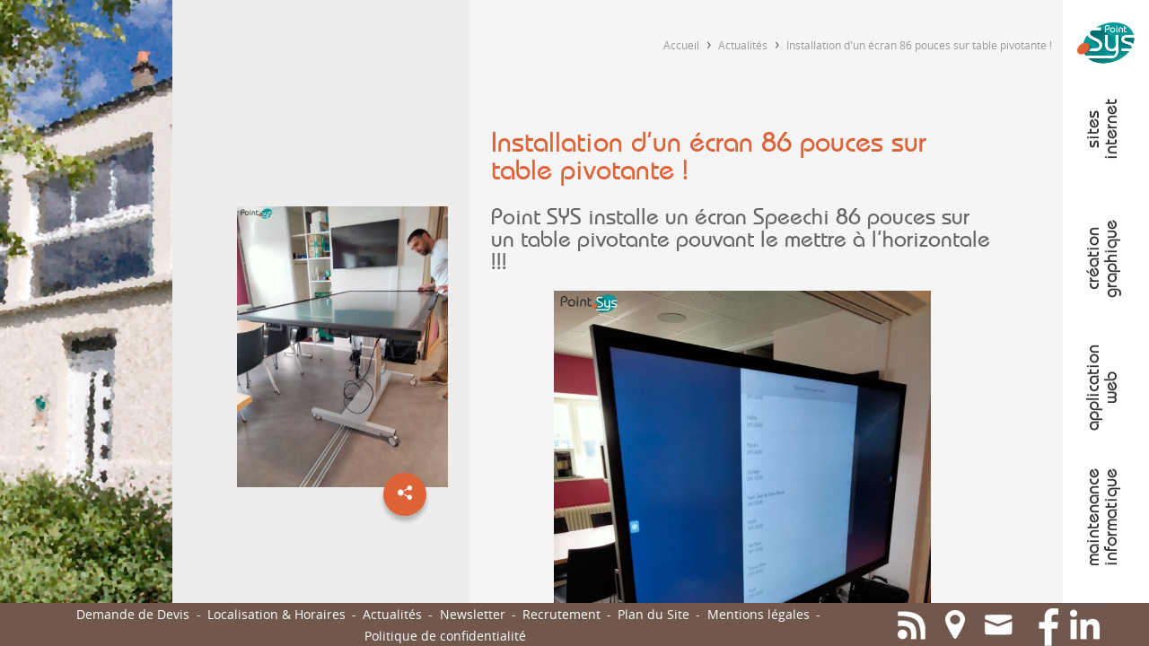

--- FILE ---
content_type: text/html; charset=UTF-8
request_url: https://www.point-sys.com/actualites/article-installation-d-un-ecran-86-pouces-sur-table-pivotante--213.html
body_size: 3420
content:
<!doctype html>
<html class="no-js no-autoplay" lang="fr">
	<head>
		<meta http-equiv="Content-Type" content="text/html; charset=UTF-8" />
		<meta charset="utf-8" />
		<meta name="viewport" content="width=device-width, initial-scale=1.0, maximum-scale=1.0" />
		<title>Installation d'un écran 86 pouces sur table pivotante ! - Point-Sys</title>
		<meta name="keywords" content="Installation d un écran 86 pouces sur table pivotante, Point SYS installe un écran Speechi 86 pouces sur un table pivotante pouvant le mettre à l horizontale" />
		<link rel="shortcut icon" href="/favicon.ico"/>
		<meta name="description" content="Point SYS installe un écran Speechi 86 pouces sur un table pivotante pouvant le mettre à l'horizontale !!! La table de l'écran monte et descend électriquement, mais pivote également jusqu'à l'Hori ..." />

		<meta name="referrer" content="origin-when-crossorigin"/>

		

		<link rel="apple-touch-icon-precomposed" href="/images/apple-touch-icon.png"/>
		<link rel="apple-touch-icon-precomposed" sizes="72x72" href="/images/apple-touch-icon-72x72.png" />
		<link rel="apple-touch-icon-precomposed" sizes="76x76" href="/images/apple-touch-icon-76x76.png" />
		<link rel="apple-touch-icon-precomposed" sizes="114x114" href="/images/apple-touch-icon-114x114.png" />
		<link rel="apple-touch-icon-precomposed" sizes="120x120" href="/images/apple-touch-icon-120x120.png" />
		<link rel="apple-touch-icon-precomposed" sizes="144x144" href="/images/apple-touch-icon-144x144.png" />
		<link rel="apple-touch-icon-precomposed" sizes="152x152" href="/images/apple-touch-icon-152x152.png" />
		<link rel="apple-touch-icon-precomposed" sizes="180x180" href="/images/apple-touch-icon-180x180.png" />

		<meta name="msapplication-square70x70logo" content="/images/msapplication-icon-70x70.jpg"/>
		<meta name="msapplication-square150x150logo" content="/images/msapplication-icon-150x150.jpg"/>
		<meta name="msapplication-wide310x150logo" content="/images/msapplication-icon-310x150.jpg"/>
		<meta name="msapplication-TileColor" content="#ffffff"/>

		<meta property="og:title" content="Installation d'un écran 86 pouces sur table pivotante ! - Point-Sys" />
		<meta property="og:type" content="article" />
		<meta property="og:url" content="https://www.point-sys.com/actualites/article-installation-d-un-ecran-86-pouces-sur-table-pivotante--213.html" />
		<meta property="og:image:type" content="image/jpeg" />
		<meta property="og:image:width" content="675" />
		<meta property="og:image:height" content="900" />
		<meta property="og:image" content="https://www.point-sys.com/_bibli/articlesPage/213/images/photo-2023-05-03-20-59-25-3.jpg" />
		<link rel="image_src" href="https://www.point-sys.com/_bibli/articlesPage/213/images/photo-2023-05-03-20-59-25-3.jpg"/>

		
<link href="/styles/main.min.css?v=1690212474" rel="preload" as="style"/>
<link href="/styles/main.min.css?v=1690212474" rel="stylesheet" type="text/css"/>
<link href="/modules/articlesPage/styles/fiche.min.css?v=1681826613" rel="stylesheet" type="text/css"/>
		
		<script type="text/javascript">
			 var LGG = 'fr'; var orejimeApps = ["google","matomo","streaming-video","external"]; var cookieConsentFullScreen = false; var privacyPolicyUrl = '/politique-de-confidentialite.html'; var racine = ''; var idPage = 48;
		</script>
	</head>
	<body class="skinBranche48">
		<div class="rwd-sliding-area">
			<div class="rwd-slider">
				<div class="rwd-panel left">
					<nav class="rwd-panel-menu" data-rwd-menu=".main-menu"></nav>
				</div>
				<a class="rwd-panel-close"></a>

				<div class="rwd-main">
					<div class="main-header">
						<div class="header-band hide-for-large-up hide-for-print">
							<div class="row">
								<a class="rwd-panel-toggle left icon-menu"><span>Menu</span></a>
								<a class="bt-tel" title="02 41 78 47 05" href="tel:+33241784705">02 41 78 47 05</a>
								<a class="bt-home" href="/" title="Accueil - Point-Sys"><span>Accueil - Point-Sys</span></a>
							</div>
						</div>
						<div class="header-title hide-for-print">
							<div class="header-title-lib"></div>
						</div>
						<div class="header-menu show-for-large-up">
							<a class="bt-home" href="/" title="Accueil - Point-Sys"><span>Accueil - Point-Sys</span></a>
							<nav class="main-menu hide-for-print" data-rwd-menu-label="Menu">
								<ul class="menu"><li class="menu-item  m9 hasSubMenu"><a class="bt" href="/sites-internet.html"><span class="lib">Sites Internet</span></a><ul><li class="menu-item  m10 hasSubMenu"><span class="bt"><span class="lib">Création de Sites Internet</span></span><ul><li class="menu-item  m11"><a class="bt" href="/sites-internet/creation-de-sites-internet/tourisme.html"><span class="lib">Tourisme</span></a></li><li class="menu-item  m12"><a class="bt" href="/sites-internet/creation-de-sites-internet/catalogues-e-commerce.html"><span class="lib">Catalogues - E-commerce</span></a></li><li class="menu-item  m13"><a class="bt" href="/sites-internet/creation-de-sites-internet/sites-vitrine.html"><span class="lib">Sites Vitrine</span></a></li><li class="menu-item  m15"><a class="bt" href="/sites-internet/creation-de-sites-internet/institutionnel.html"><span class="lib">Institutionnel</span></a></li></ul></li><li class="menu-item  m60"><a class="bt" href="/sites-internet/hebergement.html"><span class="lib">Hébergement</span></a></li><li class="menu-item  m61"><a class="bt" href="/sites-internet/referencement.html"><span class="lib">Référencement</span></a></li><li class="menu-item  m18 hasSubMenu"><a class="bt" href="/sites-internet/nos-solutions.html"><span class="lib">Nos solutions</span></a><ul><li class="menu-item  m54"><a class="bt" href="/sites-internet/nos-solutions/decouverte.html"><span class="lib">Découverte</span></a></li><li class="menu-item  m55"><a class="bt" href="/sites-internet/nos-solutions/essentielle.html"><span class="lib">Essentielle</span></a></li><li class="menu-item  m56"><a class="bt" href="/sites-internet/nos-solutions/pro.html"><span class="lib">Pro</span></a></li><li class="menu-item  m57"><a class="bt" href="/sites-internet/nos-solutions/collectivites.html"><span class="lib">Collectivités</span></a></li><li class="menu-item  m58"><a class="bt" href="/sites-internet/nos-solutions/e-tourisme.html"><span class="lib">E-Tourisme</span></a></li><li class="menu-item  m59"><a class="bt" href="/sites-internet/nos-solutions/e-commerce.html"><span class="lib">E-Commerce</span></a></li></ul></li></ul></li><li class="menu-item  m33 hasSubMenu"><a class="bt" href="/creation-graphique.html"><span class="lib">Création Graphique</span></a><ul><li class="menu-item  m34"><a class="bt" href="/creation-graphique/votre-image.html"><span class="lib">Votre Image</span></a></li><li class="menu-item  m35"><a class="bt" href="/creation-graphique/vos-impressions.html"><span class="lib">Vos impressions</span></a></li><li class="menu-item  m36"><a class="bt" href="/creation-graphique/habillage-de-vehicule.html"><span class="lib">Habillage de véhicule</span></a></li><li class="menu-item  m37"><a class="bt" href="/creation-graphique/cartes-virtuelles.html"><span class="lib">Cartes virtuelles</span></a></li></ul></li><li class="menu-item  m38"><a class="bt" href="/application-web.html"><span class="lib">Application Web</span></a></li><li class="menu-item  m41 hasSubMenu"><a class="bt" href="/maintenance-informatique.html"><span class="lib">Maintenance Informatique</span></a><ul><li class="menu-item  m45"><a class="bt" href="/maintenance-informatique/equipement-de-salle-informatique.html"><span class="lib">Equipement de salle informatique</span></a></li><li class="menu-item  m52"><a class="bt" href="/maintenance-informatique/solutions-pour-l-education.html"><span class="lib">Solutions pour l'éducation</span></a></li><li class="menu-item  m46"><a class="bt" href="/maintenance-informatique/solutions-interactives.html"><span class="lib">Solutions Interactives</span></a></li></ul></li></ul>
							</nav>
						</div>
					</div>

					<div class="main-body">
						
						
						<div class="row main-ariane show-for-large-up">
							<div class="column">
								<ul><li class="item"><a class="item-bt" href="/">Accueil</a><ul><li class="item"><a class="item-bt" href="/actualites.html">Actualités</a><ul><li class="item"><span class="item-bt">Installation d'un écran 86 pouces sur table pivotante !</span></li></ul></li></ul></li></ul>
							</div>
						</div>
						<div class="row main-content">
							<div class="column large-8 large-offset-4 no-pagebreakafter">
								<div class="titlePage"><h1>Installation d'un écran 86 pouces sur table pivotante !</h1></div>
							</div>
							<div class="column large-4">
								<div class="main-content-aside"><a href="/_bibli/articlesPage/213/images/photo-2023-05-03-20-59-25-3.jpg" class="lightbox" title="Installation d'un écran 86 pouces sur table pivotante !"><img src="/_bibli/articlesPage/213/images/photo-2023-05-03-20-59-25-3.jpg" width="675" height="900" /></a><a class="bouton floating raised shareButton hide-for-print im icon-share" href="https://partage.point-sys.com?url=https%3A%2F%2Fwww.point-sys.com%2Factualites%2Farticle-installation-d-un-ecran-86-pouces-sur-table-pivotante--213.html&title=Installation+d%27un+%C3%A9cran+86+pouces+sur+table+pivotante+%21+sur+le+Point-Sys" target="_blank" title="Partager cet article"><span class="lib">Partager</span></a></div>
							</div>
							<div class="column large-8">
								<div class="richContent"><h2>Point SYS installe un écran Speechi 86 pouces sur un table pivotante pouvant le mettre à l'horizontale !!!</h2> <p align="center"><a class="img lightbox" href="https://www.point-sys.com/_bibli/articlesPage_rte/213/rte_images/photo-2023-05-03-20-59-24.jpg"><img src="https://www.point-sys.com/_bibli/articlesPage_rte/213/rte_images/photo-2023-05-03-20-59-24.jpg" width="420" height="559"></a> <a class="img lightbox" href="https://www.point-sys.com/_bibli/articlesPage_rte/213/rte_images/photo-2023-05-03-20-59-25-1.jpg"><img src="https://www.point-sys.com/_bibli/articlesPage_rte/213/rte_images/photo-2023-05-03-20-59-25-1.jpg" width="420" height="560"></a><br>La table de l'écran monte et descend électriquement, mais pivote également jusqu'à l'Horizontal !<br> Ainsi, plusieurs personnes peuvent être réparties tout autour et intervenir simultanément puisque ces écrans sont multipoints.</p><p align="center"><br></p><p style="text-align: center;"><a class="img lightbox" href="https://www.point-sys.com/_bibli/articlesPage_rte/213/rte_images/photo-2023-05-03-20-59-25-4.jpg"><img src="https://www.point-sys.com/_bibli/articlesPage_rte/213/rte_images/photo-2023-05-03-20-59-25-4.jpg" width="420" height="559"></a>  <a class="img lightbox" href="https://www.point-sys.com/_bibli/articlesPage_rte/213/rte_images/photo-2023-05-03-20-59-25-7.jpg"><img src="https://www.point-sys.com/_bibli/articlesPage_rte/213/rte_images/photo-2023-05-03-20-59-25-7.jpg" width="420" height="560"></a><br>Une fois à l'horizontale, l'écran peut encore monter suivant le besoin des intervenants et leur confort<br></p><p class="unArticle-tags">
<a class="bt" href="/actualites.html?tag=Collaboratif">#Collaboratif</a>
<a class="bt" href="/actualites.html?tag=EcransTactiles">#EcransTactiles</a>
<a class="bt" href="/actualites.html?tag=Interactivit%C3%A9">#Interactivité</a></p><p style="text-align:center"><br/><a href="/actualites.html" class="bouton hide-for-print">Retour à la page "Actualités"</a></p></div>
							</div>
							
						</div>
						
					</div>

					<div class="main-footer hide-for-print">
						<nav class="footer-menu">
							<ul class="menu"><li class="menu-item  m50"><a class="bt" href="/demande-de-devis.html"><span class="lib">Demande de Devis</span></a></li><li class="menu-item  m53"><a class="bt" href="/localisation-et-horaires.html"><span class="lib">Localisation & Horaires</span></a></li><li class="menu-item  m48 select"><a class="bt" href="/actualites.html"><span class="lib">Actualités</span></a></li><li class="menu-item  m51"><a class="bt" href="/newsletter.html"><span class="lib">Newsletter</span></a></li><li class="menu-item  m49"><a class="bt" href="/recrutement.html"><span class="lib">Recrutement</span></a></li><li class="menu-item  m5"><a class="bt" href="/plan-du-site.html"><span class="lib">Plan du Site</span></a></li><li class="menu-item  m6"><a class="bt" href="/mentions-legales.html"><span class="lib">Mentions légales</span></a></li><li class="menu-item  m63"><a class="bt" href="/politique-de-confidentialite.html"><span class="lib">Politique de confidentialité</span></a></li></ul>
						</nav>
						<div class="rs-menu">
							<ul class="rs-menu-list">
								<li class="rs-menu-item rss"><a href="/actu.xml" target="_blank" class="bt" title="Flux RSS Point-Sys"><span class="lib">Flux RSS Point-Sys</span></a></li>
								<li class="rs-menu-item loc"><a href="/localisation-et-horaires.html" class="bt" title="Localiser Point-Sys"><span class="lib">Localiser Point-Sys</span></a></li>
								<li class="rs-menu-item contact"><a href="/demande-de-devis.html" class="bt" title="Contacter Point-Sys"><span class="lib">Contacter Point-Sys</span></a></li>
								<li class="rs-menu-item facebook"><a href="https://www.facebook.com/pages/Point-Sys/279106938909288" target="_blank" class="bt" title="Point-Sys sur Facebook"><span class="lib">Point-Sys sur Facebook</span></a></li>
								<!--<li class="rs-menu-item twitter"><a href="https://twitter.com/pointsys49" target="_blank" class="bt" title="Point-Sys sur Twitter"><span class="lib">Point-Sys sur Twitter</span></a></li>-->
								<li class="rs-menu-item linkedin"><a href="https://fr.linkedin.com/company/point-sys" target="_blank" class="bt" title="Point-Sys sur LinkedIn"><span class="lib">Point-Sys sur LinkedIn</span></a></li>
							</ul>
						</div>
					</div>
				</div>
			</div>
		</div>
		
<script src="/scripts/main.min.js?v=1702975084"></script>
<script type="opt-in" data-type="application/javascript" data-name="google" data-src="https://www.googletagmanager.com/gtag/js?id=GTM-KHKK5HN"></script>
<script>
			window.dataLayer = window.dataLayer || [];
			function gtag(){dataLayer.push(arguments);}
			gtag('js', new Date());
			gtag('config', 'GTM-KHKK5HN');
		</script>

<script type="opt-in" data-type="application/javascript" data-name="matomo">
			var _paq = window._paq = window._paq || [];
			/* tracker methods like "setCustomDimension" should be called before "trackPageView" */
			_paq.push(['trackPageView']);
			_paq.push(['enableLinkTracking']);
			(function() {
				var u="//stats.point-sys.com/";
				_paq.push(['setTrackerUrl', u+'matomo.php']);
				_paq.push(['setSiteId', '1']);
				var d=document, g=d.createElement('script'), s=d.getElementsByTagName('script')[0];
				g.async=true; g.src='//stats.point-sys.com/matomo.js'; s.parentNode.insertBefore(g,s);
			})();
		</script>

<script src="https://partage.point-sys.com/plugin/jquery.shareButton.js"></script>
		
	</body>
</html>


--- FILE ---
content_type: text/css
request_url: https://www.point-sys.com/styles/main.min.css?v=1690212474
body_size: 16840
content:
/*! normalize.css v3.0.1 | MIT License | git.io/normalize */html{font-family:sans-serif;-ms-text-size-adjust:100%;-webkit-text-size-adjust:100%}body{margin:0}article,aside,details,figcaption,figure,footer,header,hgroup,main,nav,section,summary{display:block}audio,canvas,progress,video{display:inline-block;vertical-align:baseline}audio:not([controls]){display:none;height:0}[hidden],template{display:none}a{background:0 0}a:active,a:hover{outline:0}abbr[title]{border-bottom:1px dotted}b,strong{font-weight:700}dfn{font-style:italic}h1{font-size:2em;margin:.67em 0}mark{background:#ff0;color:#000}small{font-size:80%}sub,sup{font-size:75%;line-height:0;position:relative;vertical-align:baseline}sup{top:-.5em}sub{bottom:-.25em}img{border:0}svg:not(:root){overflow:hidden}figure{margin:1em 40px}hr{-moz-box-sizing:content-box;box-sizing:content-box;height:0}pre{overflow:auto}code,kbd,pre,samp{font-family:monospace,monospace;font-size:1em}button,input,optgroup,select,textarea{color:inherit;font:inherit;margin:0}button{overflow:visible}button,select{text-transform:none}button,html input[type=button],input[type=reset],input[type=submit]{-webkit-appearance:button;cursor:pointer}button[disabled],html input[disabled]{cursor:default}button::-moz-focus-inner,input::-moz-focus-inner{border:0;padding:0}input{line-height:normal}input[type=checkbox],input[type=radio]{box-sizing:border-box;padding:0}input[type=number]::-webkit-inner-spin-button,input[type=number]::-webkit-outer-spin-button{height:auto}input[type=search]{-webkit-appearance:textfield;-moz-box-sizing:content-box;-webkit-box-sizing:content-box;box-sizing:content-box}input[type=search]::-webkit-search-cancel-button,input[type=search]::-webkit-search-decoration{-webkit-appearance:none}fieldset{border:1px solid silver;margin:0 2px;padding:.35em .625em .75em}legend{border:0;padding:0}textarea{overflow:auto}optgroup{font-weight:700}table{border-collapse:collapse;border-spacing:0}td,th{padding:0}a,abbr,acronym,address,applet,article,aside,audio,b,big,blockquote,body,canvas,caption,center,cite,code,dd,del,details,dfn,div,dl,dt,em,fieldset,figcaption,figure,font,footer,form,h1,h2,h3,h4,h5,h6,header,hgroup,hr,html,i,iframe,img,ins,kbd,label,legend,li,mark,menu,nav,object,ol,p,pre,q,s,samp,section,small,span,strike,strong,sub,summary,sup,svg,table,tbody,td,tfoot,th,thead,time,tr,tt,u,ul,var,video{margin:0;padding:0;border:0;font-size:100%;font:inherit;vertical-align:baseline}article,aside,details,figcaption,figure,footer,header,hgroup,menu,nav,section{display:block}*,:after,:before{box-sizing:border-box}html{font-size:100%}html.touch{-webkit-overflow-scrolling:touch}body{font-size:100%;background:#fff;color:#222;line-height:1.5;position:relative;cursor:auto}img{max-width:100%;height:auto;-ms-interpolation-mode:bicubic}a{color:currentColor;text-decoration:none;transition:background-color .25s}a:hover{cursor:pointer}a img{border:0}i{font-style:italic}ol,ul{list-style:none}blockquote,q{quotes:none}blockquote:after,blockquote:before,q:after,q:before{content:'';content:none}table{border-collapse:collapse;border-spacing:0}.nowrap{white-space:nowrap}.bouton,.richContent a.bouton,button,input[type=button],input[type=submit]{display:inline-block;border:0;color:#fff;font-weight:400;text-decoration:none;text-transform:uppercase;cursor:pointer;overflow:visible;user-select:none;font-size:1em;line-height:1.5em;margin:1px;vertical-align:middle;padding:.5em 1.5em;background-color:#de6338;border-radius:.125em;text-align:center;box-shadow:0 .125rem .125rem -.125rem rgba(0,0,0,.5);transition:background-color .25s}.no-touch .bouton,.no-touch .richContent a.bouton,.no-touch button,.no-touch input[type=button],.no-touch input[type=submit],.richContent .no-touch a.bouton{padding:.3em 1.5em}.bouton.raised,.richContent a.raised.bouton,button.raised,input[type=button].raised,input[type=submit].raised{box-shadow:0 .35rem .35rem 0 rgba(0,0,0,.25)}.bouton:hover,.richContent a.bouton:hover,button:hover,input[type=button]:hover,input[type=submit]:hover{background-color:#e68a6a;color:#fff}.bouton.floating,.richContent a.floating.bouton,button.floating,input[type=button].floating,input[type=submit].floating{position:relative;text-indent:-9999px;text-align:left;outline:0;width:4em;height:4em;border-radius:50%;padding:0;line-height:4em;font-size:1em;box-shadow:0 .1rem .1rem .01rem rgba(0,0,0,.25)}.bouton.floating.raised,.richContent a.floating.raised.bouton,button.floating.raised,input[type=button].floating.raised,input[type=submit].floating.raised{box-shadow:0 .35rem .35rem 0 rgba(0,0,0,.25)}.bouton.floating:before,.richContent a.floating.bouton:before,button.floating:before,input[type=button].floating:before,input[type=submit].floating:before{content:'';position:absolute;text-indent:0;text-align:center;color:#fff;width:100%;height:100%;display:flex;align-content:center;align-items:center;justify-content:center}.no-flexbox .bouton.floating:before,.no-flexbox .richContent a.floating.bouton:before,.no-flexbox button.floating:before,.no-flexbox input[type=button].floating:before,.no-flexbox input[type=submit].floating:before,.richContent .no-flexbox a.floating.bouton:before{display:block}.no-touch .bouton.floating,.no-touch .richContent a.floating.bouton,.no-touch button.floating,.no-touch input[type=button].floating,.no-touch input[type=submit].floating,.richContent .no-touch a.floating.bouton{width:3em;height:3em;line-height:3em}.bouton.negative,.bouton.reversed,.richContent a.negative.bouton,.richContent a.reversed.bouton,button.negative,button.reversed,input[type=button].negative,input[type=button].reversed,input[type=submit].negative,input[type=submit].reversed{color:#de6338;background-color:#fff}.bouton.negative:hover,.bouton.reversed:hover,.richContent a.negative.bouton:hover,.richContent a.reversed.bouton:hover,button.negative:hover,button.reversed:hover,input[type=button].negative:hover,input[type=button].reversed:hover,input[type=submit].negative:hover,input[type=submit].reversed:hover{background-color:#e6e6e6;color:#de6338}.bouton.flat,.richContent a.flat.bouton,button.flat,input[type=button].flat,input[type=submit].flat{color:#de6338;background-color:transparent;box-shadow:none}.bouton.flat:hover,.richContent a.flat.bouton:hover,button.flat:hover,input[type=button].flat:hover,input[type=submit].flat:hover{background-color:rgba(0,0,0,.05);color:#de6338}.bouton.flat.negative,.bouton.flat.reversed,.richContent a.flat.negative.bouton,.richContent a.flat.reversed.bouton,button.flat.negative,button.flat.reversed,input[type=button].flat.negative,input[type=button].flat.reversed,input[type=submit].flat.negative,input[type=submit].flat.reversed{color:#fff}.bouton.flat.negative:hover,.bouton.flat.reversed:hover,.richContent a.flat.negative.bouton:hover,.richContent a.flat.reversed.bouton:hover,button.flat.negative:hover,button.flat.reversed:hover,input[type=button].flat.negative:hover,input[type=button].flat.reversed:hover,input[type=submit].flat.negative:hover,input[type=submit].flat.reversed:hover{color:#fff}.bouton:active,.richContent a.bouton:active,button:active,input[type=button]:active,input[type=submit]:active{border-bottom-color:transparent}.bouton.disabled,.bouton[disabled],.richContent a.bouton[disabled],.richContent a.disabled.bouton,button.disabled,button[disabled],input[type=button].disabled,input[type=button][disabled],input[type=submit].disabled,input[type=submit][disabled]{color:#ccc!important;background-color:#eee!important;cursor:not-allowed}.bouton.disabled.flat,.bouton.disabled.negative,.bouton[disabled].flat,.bouton[disabled].negative,.richContent a.bouton[disabled].flat,.richContent a.bouton[disabled].negative,.richContent a.disabled.flat.bouton,.richContent a.disabled.negative.bouton,button.disabled.flat,button.disabled.negative,button[disabled].flat,button[disabled].negative,input[type=button].disabled.flat,input[type=button].disabled.negative,input[type=button][disabled].flat,input[type=button][disabled].negative,input[type=submit].disabled.flat,input[type=submit].disabled.negative,input[type=submit][disabled].flat,input[type=submit][disabled].negative{color:#ccc;background-color:transparent}.clearfix::after{clear:both;content:"";display:table}.message,.message.info{border:solid 1px #999!important;background-color:#eee!important;color:#000!important;display:block!important;text-align:center!important;font-weight:700!important;padding:.75em 1.5em!important}.message.success{background-color:#cdfccf!important;border-color:#077a0d!important;color:#077a0d!important}.message.warning{background-color:#fad3a3!important;border-color:#c7720a!important;color:#ad6308!important}.message.error{background-color:#fcc3c3!important;border-color:#940707!important;color:#940707!important}.show-for-print{display:none!important}.row{width:100%;margin:0 auto;max-width:none}.row:after,.row:before{content:" ";display:table}.row:after{clear:both}.column{position:relative;width:100%;float:left;padding-left:.75em;padding-right:.75em}.column .row{margin-left:-.75em;margin-right:-.75em;width:auto;max-width:none}.column+.column:last-child{float:right}.column+.column.end{float:left}.column.xsmall-1{width:8.3333333333%}.column.xsmall-offset-1{margin-left:8.3333333333%}.column.xsmall-2{width:16.6666666667%}.column.xsmall-offset-2{margin-left:16.6666666667%}.column.xsmall-3{width:25%}.column.xsmall-offset-3{margin-left:25%}.column.xsmall-4{width:33.3333333333%}.column.xsmall-offset-4{margin-left:33.3333333333%}.column.xsmall-5{width:41.6666666667%}.column.xsmall-offset-5{margin-left:41.6666666667%}.column.xsmall-6{width:50%}.column.xsmall-offset-6{margin-left:50%}.column.xsmall-7{width:58.3333333333%}.column.xsmall-offset-7{margin-left:58.3333333333%}.column.xsmall-8{width:66.6666666667%}.column.xsmall-offset-8{margin-left:66.6666666667%}.column.xsmall-9{width:75%}.column.xsmall-offset-9{margin-left:75%}.column.xsmall-10{width:83.3333333333%}.column.xsmall-offset-10{margin-left:83.3333333333%}.column.xsmall-11{width:91.6666666667%}.column.xsmall-offset-11{margin-left:91.6666666667%}.column.xsmall-12{width:100%}.column.xsmall-offset-12{margin-left:100%}.row.xsmall-equal-heights{display:flex;align-content:center;align-items:stretch;justify-content:space-between}.row.xsmall-equal-heights .row{height:100%}.no-flexbox .row.xsmall-equal-heights{display:table;width:100%}.no-flexbox .row.xsmall-equal-heights .row{width:auto;min-width:100%}.no-flexbox .row.xsmall-equal-heights>.column{display:table-cell!important;float:none;vertical-align:top}.no-flexbox .row .row.xsmall-equal-heights{width:auto;min-width:100%}body,html{height:100%}.rwd-sliding-area{position:relative;width:100%;height:100%;overflow:hidden}.rwd-slider{position:relative;width:100%;min-height:100%;transition:transform .5s ease}.rwd-panel{position:absolute;z-index:1001;bottom:0;top:0;overflow:hidden;overflow-y:auto;width:75%;box-sizing:content-box;background-color:#ccc}.rwd-panel.left{left:0;-ms-transform:translate(-100%,0);transform:translate3d(-100%,0,0)}.rwd-panel.right{right:0;-ms-transform:translate(100%,0);transform:translate3d(100%,0,0)}.rwd-main{position:absolute;bottom:0;top:0;overflow:hidden;overflow-y:auto;width:100%}.open-left>.rwd-slider{-ms-transform:translate(75%,0);transform:translate3d(75%,0,0)}.open-right>.rwd-slider{-ms-transform:translate(-75%,0);transform:translate3d(-75%,0,0)}.open-left .rwd-panel-close,.open-right .rwd-panel-close{position:absolute;z-index:1000;left:0;right:0;bottom:0;top:0;background-color:rgba(0,0,0,.5)}.open-left .rwd-panel-close:hover,.open-right .rwd-panel-close:hover{background-color:rgba(0,0,0,.25)}.rwd-panel-toggle{display:block;background-color:transparent;width:3em;height:3em;position:relative}.rwd-panel-toggle:hover{background-color:rgba(255,255,255,.5)}.rwd-panel-toggle.icon-menu>span,.rwd-panel-toggle:after,.rwd-panel-toggle:before{content:'';position:absolute;background:#222;width:50%;height:8.3333%;left:25%;border-radius:.125001em;transition:transform .5s ease 0s,top .5s ease 0s,opacity .5s ease 0s}.rwd-panel-toggle:before{top:-8.3333%;opacity:0}.rwd-panel-toggle>span{transition:opacity .5s ease 0s}.rwd-panel-toggle:after{top:108.3333%;opacity:0}.rwd-panel-toggle.icon-menu:before{top:27.0833%;opacity:1}.rwd-panel-toggle.icon-menu>span{top:45.8333%;text-indent:-9999px}.rwd-panel-toggle.icon-menu:after{top:64.5833%;opacity:1}.open-left .rwd-panel-toggle.left>span,.open-right .rwd-panel-toggle.right>span{opacity:0}.open-left .rwd-panel-toggle.left:before,.open-right .rwd-panel-toggle.right:before{opacity:1;top:45.8333%;transform:rotate(45deg)}.open-left .rwd-panel-toggle.left:after,.open-right .rwd-panel-toggle.right:after{opacity:1;top:45.8333%;transform:rotate(-45deg)}.rwd-panel .rwd-panel-menu li .bt,.rwd-panel .rwd-panel-menu li label{display:block;font-size:1em;padding:.75em 1.5em;margin:0}.rwd-panel .rwd-panel-menu li label{background:#70584f;color:#eee;font-weight:700;text-align:center}.rwd-panel .rwd-panel-menu li .bt{background-color:#eee;border-bottom:1px solid #70584f;color:#70584f;cursor:pointer}.rwd-panel .rwd-panel-menu li .bt:hover{background-color:#fff}.rwd-panel .rwd-panel-menu .hasSubMenu>ul{width:100%;left:0;top:0;bottom:0;position:absolute;margin:0;overflow:hidden;overflow-y:auto;z-index:1002;background:#999;box-sizing:content-box;-webkit-overflow-scrolling:touch;-webkit-backface-visibility:hidden;transition:transform .5s ease}.rwd-panel .rwd-panel-menu .hasSubMenu>.bt{padding-right:3.75em}.rwd-panel .rwd-panel-menu .hasSubMenu .subMenuToggle{position:absolute;z-index:1;padding:0;margin:0;right:0;height:3rem;line-height:2.7rem;width:3rem;font-size:1.4em;text-decoration:none;text-align:center;background-color:#eee;background-color:rgba(0,0,0,.05);color:#333}.rwd-panel .rwd-panel-menu .hasSubMenu .subMenuToggle:hover{background-color:#fff}.rwd-panel .rwd-panel-menu .hasSubMenu .back>a{text-decoration:none}.rwd-panel.left .rwd-panel-menu .hasSubMenu>ul{box-shadow:.5em 0 .5em 0 rgba(0,0,0,.25);transform:translate3d(-105%,0,0)}.rwd-panel.left .rwd-panel-menu .hasSubMenu.select>ul{transform:translate3d(0,0,0)}.rwd-panel.left .rwd-panel-menu .hasSubMenu .subMenuToggle:before{content:"\00bb"}.rwd-panel.left .rwd-panel-menu .hasSubMenu .back>a:before{display:inline-block;font-size:1.4em;line-height:1em;text-align:center;width:1em;content:"\00ab"}.rwd-panel.right .rwd-panel-menu .hasSubMenu>ul{box-shadow:-.5em 0 .5em 0 rgba(0,0,0,.25);transform:translate3d(105%,0,0)}.rwd-panel.right .rwd-panel-menu .hasSubMenu.select>ul{transform:translate3d(0,0,0)}.rwd-panel.right .rwd-panel-menu .hasSubMenu .subMenuToggle:before{content:"\00ab"}.rwd-panel.right .rwd-panel-menu .hasSubMenu .back>a{text-align:right}.rwd-panel.right .rwd-panel-menu .hasSubMenu .back>a:after{display:inline-block;font-size:1.4em;line-height:1em;text-align:center;width:1em;content:"\00bb"}.hide-for-large-only,.hide-for-large-up,.hide-for-medium-only,.hide-for-medium-up,.hide-for-small-only,.hide-for-small-up,.hide-for-xlarge-only,.hide-for-xlarge-up,.show-for-xsmall-only,.show-for-xsmall-up{display:inherit!important}.hide-for-xsmall-only,.hide-for-xsmall-up,.show-for-large-only,.show-for-large-up,.show-for-medium-only,.show-for-medium-up,.show-for-small-only,.show-for-small-up,.show-for-xlarge-only,.show-for-xlarge-up{display:none!important}.touch .hide-for-touch{display:none!important}.no-touch .show-for-touch{display:none!important}.rte,input:not([type]),input[type=color],input[type=date],input[type=datetime-local],input[type=datetime],input[type=email],input[type=file],input[type=month],input[type=number],input[type=password],input[type=search],input[type=tel],input[type=text],input[type=time],input[type=url],input[type=week],select,span.readonly,textarea{display:block;width:100%;font-family:inherit;font-size:1em;height:2.5rem;margin-bottom:1rem;padding:0 .5rem;background-color:#fff;background-color:rgba(255,255,255,.75);border:1px solid #ccc;transition:border-color .25s ease,box-shadow .25s ease}.no-touch .rte,.no-touch input:not([type]),.no-touch input[type=color],.no-touch input[type=date],.no-touch input[type=datetime-local],.no-touch input[type=datetime],.no-touch input[type=email],.no-touch input[type=file],.no-touch input[type=month],.no-touch input[type=number],.no-touch input[type=password],.no-touch input[type=search],.no-touch input[type=tel],.no-touch input[type=text],.no-touch input[type=time],.no-touch input[type=url],.no-touch input[type=week],.no-touch select,.no-touch span.readonly,.no-touch textarea{height:2.1rem}input[type=file]{border:none;background:0 0;padding:0}.no-touch span.readonly,.no-touch textarea,.rte,span.readonly,textarea{height:auto}select{padding:0 .5rem}.chosen-container{width:100%!important}.rte:focus,input:not([type]):focus,input[type=color]:focus,input[type=date]:focus,input[type=datetime-local]:focus,input[type=datetime]:focus,input[type=email]:focus,input[type=month]:focus,input[type=number]:focus,input[type=password]:focus,input[type=search]:focus,input[type=tel]:focus,input[type=text]:focus,input[type=time]:focus,input[type=url]:focus,input[type=week]:focus,select:focus,textarea:focus{border:1px solid #999;box-shadow:0 0 .25rem 0 rgba(0,0,0,.25);background-color:#fff}.formu{display:block;margin:0 auto 1rem auto;max-width:60em}.formu::after{clear:both;content:"";display:table}.formu .form_grid::after,.formu .form_group::after{clear:both;content:"";display:table}.formu .form_group{padding-bottom:1rem}.formu .form_grid{margin:0;display:block;padding:0 .25em}.formu .form_grid label{font-weight:400;font-style:italic;color:#777;margin:0;padding:.25rem 0;display:block;line-height:1.1em;font-size:1em;cursor:inherit}.formu .form_grid .bouton{margin-bottom:1rem}.formu textarea{padding:.25rem .5rem}.formu input[type=text].placeholder{color:#999}.formu input[type=submit]{float:right;margin-bottom:1rem}.formu span.requit{color:#c00}.formu span.requit.legend{font-size:.9em;line-height:1.1em}.formu span.etiq{font-style:italic;font-size:.9em}.formu .cryptogramme{display:block;width:170px;margin:0 auto}.formu .cryptogramme-reload{display:block;position:relative;float:left;width:40px;height:40px;margin:0;padding:0;background-color:#bbb;color:#fff}.formu .cryptogramme-reload:before{content:'\21bb';display:block;position:absolute;left:50%;top:50%;margin:-12px;line-height:20px;font-size:24px;height:24px;width:24px;text-align:center}.formu .cryptogramme-reload:hover{background-color:#ccc;color:#fff}.formu .cryptogramme img{display:inline-block;float:none;height:auto!important;margin:0;max-width:100%!important}.formu .cryptogramme #cryptogram{background-color:#fff}.formu .listCheck{display:block;width:100%;margin-bottom:1rem;border:1px solid transparent;color:inherit}.formu .listCheck:after{content:'';display:block;clear:both}.formu .listCheck label{display:block;font-weight:400;font-style:normal;color:inherit;height:2rem;line-height:2rem;margin:0;padding:0 .5rem;border:1px solid transparent;cursor:pointer;white-space:nowrap;text-overflow:ellipsis;overflow:hidden}.formu .listCheck label:hover{background-color:rgba(204,204,204,.25);border-color:#ccc}.formu .listCheck label.disabled,.formu .listCheck label[disabled]{opacity:.5;cursor:inherit}.formu .listCheck label.disabled:hover,.formu .listCheck label[disabled]:hover{background-color:transparent;border-color:transparent}.formu input[type=password][readonly],.formu input[type=text][readonly],.formu textarea[readonly]{background-color:transparent}.formu span.readonly{border-color:rgba(153,153,153,.15);background-color:transparent}.formu input[type=password][disabled],.formu input[type=text][disabled],.formu select[disabled],.formu textarea[disabled]{background-color:#eee}.formu .listCheck.requit,.formu .rte.requit,.formu input:not([type]).requit,.formu input[type=color].requit,.formu input[type=date].requit,.formu input[type=datetime-local].requit,.formu input[type=datetime].requit,.formu input[type=email].requit,.formu input[type=file].requit,.formu input[type=month].requit,.formu input[type=number].requit,.formu input[type=password].requit,.formu input[type=search].requit,.formu input[type=tel].requit,.formu input[type=text].requit,.formu input[type=time].requit,.formu input[type=url].requit,.formu input[type=week].requit,.formu select.requit,.formu textarea.requit{border-color:#c00;background-color:#ffd5d5;background-image:url("../images/icon-error.svg");background-repeat:no-repeat;background-position:top right}.formu .listCheck.valide,.formu .rte.valide,.formu input:not([type]).valide,.formu input[type=color].valide,.formu input[type=date].valide,.formu input[type=datetime-local].valide,.formu input[type=datetime].valide,.formu input[type=email].valide,.formu input[type=file].valide,.formu input[type=month].valide,.formu input[type=number].valide,.formu input[type=password].valide,.formu input[type=search].valide,.formu input[type=tel].valide,.formu input[type=text].valide,.formu input[type=time].valide,.formu input[type=url].valide,.formu input[type=week].valide,.formu select.valide,.formu textarea.valide{border-color:#008e00;background-color:#d5ffd5;background-image:url("../images/icon-success.svg");background-repeat:no-repeat;background-position:top right}[class^=orejime-]{margin:0;padding:0;border:0;font-family:inherit;font-size:inherit;color:inherit;vertical-align:baseline;cursor:default;float:none;width:auto;text-align:left;font-weight:400}.orejime-Main,.orejime-Modal{font-size:1em;line-height:1.5}.orejime-Button{border:0;color:#fff;border-radius:4px;padding:6px 10px;margin-right:.5em;border:1px solid transparent}.orejime-Button[disabled]{opacity:.75}.orejime-Button--accept,.orejime-Button--save{background:#008a28;color:#fff}.orejime-Button--decline{background:#666}.orejime-Button--info{background:#057eb6}.orejime-Notice{background:#333;position:fixed;z-index:1000;width:100%;bottom:0;font-size:.8em}.orejime-Notice--mandatory{position:absolute;bottom:0;left:0;right:0;margin:auto;max-width:none}.orejime-Notice--hidden{display:none!important}.orejime-Notice-body{padding:1em}.orejime-Notice-logo{max-width:200px}.orejime-Notice-description,.orejime-Notice-title{color:#eee;margin-bottom:.5em}.orejime-Notice-title{font-weight:700;font-size:1.2em;line-height:1.3}.orejime-Notice-purposes{color:#eee}.orejime-Notice-changes{color:#eee;margin-bottom:.5em;font-weight:700}.orejime-Notice-privacyPolicyLink{text-decoration:underline;cursor:pointer}.orejime-Notice-privacyPolicyLink,.orejime-Notice-privacyPolicyLink:hover{color:inherit}.orejime-Notice-privacyPolicyLink:focus,.orejime-Notice-privacyPolicyLink:hover{text-decoration:none}.orejime-Notice-actions{display:block}.orejime-Notice-actionItem{display:inline}.orejime-Notice-learnMoreButton{display:inline-block}.orejimeHtml-WithModalOpen{height:100%}.orejimeHtml-WithModalOpen body{position:fixed;overflow:hidden;height:100%;width:100%}.orejime-ModalOverlay,.orejime-NoticeOverlay{z-index:1000;background:rgba(0,0,0,.5);position:fixed;top:0;left:0;right:0;bottom:0}.orejime-ModalWrapper{z-index:1001;position:fixed;top:50%;left:50%;transform:translate(-50%,-50%);margin:0;width:640px;max-width:100%;max-height:100%;overflow:auto}.orejime-Modal{background:#333;color:#eee;border-radius:4px;box-shadow:0 4px 6px 0 rgba(0,0,0,.2),5px 5px 10px 0 rgba(0,0,0,.19)}.orejime-Modal-header{padding:1em;border-bottom:1px solid #555}.orejime-Modal-title{margin:0;font-size:2em;display:block;font-weight:700;padding-right:20px}.orejime-Modal-closeButton{border:none;background:0 0;color:inherit;position:absolute;top:1em;right:1em}.orejime-CloseIcon{stroke:currentColor;width:12px}.orejime-Modal-body{padding:1em}.orejime-Modal-footer{padding:1em;border-top:1px solid #555}.orejime-Modal-poweredByLink,.orejime-Modal-privacyPolicyLink{cursor:pointer;text-decoration:underline;color:inherit}.orejime-Modal-poweredByLink:active,.orejime-Modal-poweredByLink:focus,.orejime-Modal-poweredByLink:hover,.orejime-Modal-privacyPolicyLink:active,.orejime-Modal-privacyPolicyLink:focus,.orejime-Modal-privacyPolicyLink:hover{color:inherit}.orejime-Modal-poweredByLink:focus,.orejime-Modal-poweredByLink:hover,.orejime-Modal-privacyPolicyLink:focus,.orejime-Modal-privacyPolicyLink:hover{text-decoration:none}.orejime-Modal-poweredByLink{position:absolute;right:1em;color:#aaa;font-size:.8em;padding:6px 0}.orejime-Modal-poweredByLink:active,.orejime-Modal-poweredByLink:focus,.orejime-Modal-poweredByLink:hover{color:#aaa}.orejime-AppList{display:block;padding:0;margin:0}.orejime-AppList-item{display:block;position:relative;line-height:1.25;vertical-align:middle;padding-left:60px;min-height:40px;margin-top:.7em}.orejime-AppList-item:first-child{margin-top:0}.orejime-CategorizedAppList{list-style:none}.orejime-CategorizedAppList-item{margin-bottom:1em}.orejime-CategorizedAppList-title{font-size:1.2em;font-weight:700}.orejime-CategorizedAppList-description{font-size:.9em}.orejime-CategorizedAppList-apps{margin-top:.5em;margin-left:1em}.orejime-AppItem-title{font-weight:600;cursor:pointer}.orejime-AppItem-description{font-size:.8em}.orejime-AppItem-purposes{font-size:.8em;color:#aaa}.orejime-AppItem-optOut,.orejime-AppItem-required{padding-left:.2em;font-size:.8em;color:#aaa}.orejime-AppItem-input{position:absolute;top:0;left:0;opacity:0;width:50px;height:30px}.orejime-AppItem-switch{position:absolute;left:0;display:inline-block;width:50px;height:30px}.orejime-AppItem-slider{box-shadow:0 4px 6px 0 rgba(0,0,0,.2),5px 5px 10px 0 rgba(0,0,0,.19);position:absolute;cursor:pointer;top:0;left:0;right:0;bottom:0;background-color:#aaa;-webkit-transition:.4s;transition:.4s;width:50px;display:inline-block;border-radius:30px;border:2px solid transparent}.orejime-AppItem-slider:before{position:absolute;content:"";height:20px;width:20px;left:3px;bottom:3px;background-color:#fff;-webkit-transition:.4s;transition:.4s;border-radius:50%;border:1px solid #555}.orejime-AppItem-switchLabel{position:absolute;width:50px;top:34px;overflow:ellipsis;font-size:.8em;text-align:center}.orejime-AppItem-switch--disabled .orejime-AppItem-slider{cursor:default;opacity:.5}.orejime-AppItem-switch--disabled .orejime-AppItem-switchLabel{color:#aaa}.orejime-AppItem-input:focus+.orejime-AppItem-label .orejime-AppItem-slider{border-color:#fff;outline-offset:2px}.orejime-AppItem-input:checked+.orejime-AppItem-label .orejime-AppItem-slider{background-color:#057eb6}.orejime-AppItem-input:checked+.orejime-AppItem-label .orejime-AppItem-slider:before{-webkit-transform:translateX(20px);-ms-transform:translateX(20px);transform:translateX(20px)}.orejime-AppToggles{margin-bottom:1em;display:block}.orejime-AppToggles-item{display:inline}.orejime-Modal,.orejime-Notice,.orejime-msg-acceptation{background:#0b191f;background:linear-gradient(112.5deg,#1b3b4a 0,#0b191f 100%);color:#f3f8fa}.orejime-Notice-actions{text-align:center}.orejime-Button{margin-top:.5em;font-weight:600;cursor:pointer;transition:background-color 75ms ease-in}.orejime-Button--info{background:#d6084f;color:#fff!important}.orejime-Button--info:focus,.orejime-Button--info:hover{background:#e90956}.orejime-Button--info:active{background:#c30748}.orejime-Button--decline{background:#d62808}.orejime-Button--decline:focus,.orejime-Button--decline:hover{background:#e92c09}.orejime-Button--decline:active{background:#c32407}.orejime-Button--accept,.orejime-Button--save{background:#b6d608;color:#0b191f}.orejime-Button--accept:focus,.orejime-Button--accept:hover,.orejime-Button--save:focus,.orejime-Button--save:hover{background:#c6e909;color:#0b191f}.orejime-Button--accept:active,.orejime-Button--save:active{background:#a6c307}.flexexternal{position:relative;display:inline-block;max-width:100%}.external-consent,.video-consent{position:absolute;display:table;background-color:#000;height:100%;width:100%;top:0;left:0;color:#eee}.orejime-msg-acceptation{color:#eee;display:table-cell;vertical-align:middle}.orejime-msg-acceptation .orejime-msg-head{font-size:1.125em;font-weight:700;text-align:center;margin-bottom:.5em;display:block}.orejime-msg-acceptation .orejime-msg-body{font-size:1em;text-align:center;margin-bottom:.5em;display:block}.orejime-msg-acceptation .orejime-acceptation-link{font-size:.875em;text-align:center;margin:2em 0;display:block}.orejime-msg-acceptation .orejime-acceptation-link a{text-decoration:none;text-transform:uppercase}#cboxOverlay,#cboxWrapper,#colorbox{position:absolute;top:0;left:0;z-index:9999;overflow:hidden}#cboxOverlay{position:fixed;width:100%;height:100%}#cboxBottomLeft,#cboxMiddleLeft{clear:left}#cboxContent{position:relative}#cboxLoadedContent{overflow:auto;-webkit-overflow-scrolling:touch}#cboxTitle{margin:0}#cboxLoadingGraphic,#cboxLoadingOverlay{position:absolute;top:0;left:0;width:100%;height:100%}#cboxClose,#cboxNext,#cboxPrevious,#cboxSlideshow{cursor:pointer}.cboxPhoto{float:left;margin:auto;border:0;display:block;max-width:none;-ms-interpolation-mode:bicubic}.cboxIframe{width:100%;height:100%;display:block;border:0}#cboxContent,#cboxLoadedContent,#colorbox{box-sizing:content-box;-moz-box-sizing:content-box;-webkit-box-sizing:content-box}#cboxOverlay{background:#fff}#colorbox{outline:0}#cboxContent{margin-top:32px;overflow:visible;background:#000}.cboxIframe{background:#fff}#cboxError{padding:50px;border:1px solid #ccc}#cboxLoadedContent{background:#fff;padding:15px;border:solid 1px #000}#cboxLoadingGraphic{background:url("../scripts/colorbox/images/loading.gif") no-repeat center center}#cboxLoadingOverlay{background:#000}#cboxTitle{position:absolute;top:-22px;left:0;color:#000}#cboxCurrent{position:absolute;top:-22px;right:205px;text-indent:-9999px}#cboxClose,#cboxNext,#cboxPrevious,#cboxSlideshow{border:0;padding:0;margin:0;overflow:visible;text-indent:-9999px;width:20px;height:20px;position:absolute;top:-20px;background:url("../scripts/colorbox/images/controls.png") no-repeat 0 0}#cboxClose:active,#cboxNext:active,#cboxPrevious:active,#cboxSlideshow:active{outline:0}#cboxPrevious{background-position:0 0;right:44px}#cboxPrevious:hover{background-position:0 -25px}#cboxNext{background-position:-25px 0;right:22px}#cboxNext:hover{background-position:-25px -25px}#cboxClose{background-position:-50px 0;right:0}#cboxClose:hover{background-position:-50px -25px}.cboxSlideshow_off #cboxPrevious,.cboxSlideshow_on #cboxPrevious{right:66px}.cboxSlideshow_on #cboxSlideshow{background-position:-75px -25px;right:44px}.cboxSlideshow_on #cboxSlideshow:hover{background-position:-100px -25px}.cboxSlideshow_off #cboxSlideshow{background-position:-100px 0;right:44px}.cboxSlideshow_off #cboxSlideshow:hover{background-position:-75px -25px}/*! PhotoSwipe main CSS by Dmitry Semenov | photoswipe.com | MIT license */.pswp{display:none;position:absolute;width:100%;height:100%;left:0;top:0;overflow:hidden;-ms-touch-action:none;touch-action:none;z-index:1500;-webkit-text-size-adjust:100%;-webkit-backface-visibility:hidden;outline:0}.pswp *{-webkit-box-sizing:border-box;box-sizing:border-box}.pswp img{max-width:none}.pswp--animate_opacity{opacity:.001;will-change:opacity;-webkit-transition:opacity 333ms cubic-bezier(.4, 0, .22, 1);transition:opacity 333ms cubic-bezier(.4, 0, .22, 1)}.pswp--open{display:block}.pswp--zoom-allowed .pswp__img{cursor:-webkit-zoom-in;cursor:-moz-zoom-in;cursor:zoom-in}.pswp--zoomed-in .pswp__img{cursor:-webkit-grab;cursor:-moz-grab;cursor:grab}.pswp--dragging .pswp__img{cursor:-webkit-grabbing;cursor:-moz-grabbing;cursor:grabbing}.pswp__bg{position:absolute;left:0;top:0;width:100%;height:100%;background:#000;opacity:0;-webkit-backface-visibility:hidden;will-change:opacity}.pswp__scroll-wrap{position:absolute;left:0;top:0;width:100%;height:100%;overflow:hidden}.pswp__container,.pswp__zoom-wrap{-ms-touch-action:none;touch-action:none;position:absolute;left:0;right:0;top:0;bottom:0}.pswp__container,.pswp__img{-webkit-user-select:none;-moz-user-select:none;-ms-user-select:none;user-select:none;-webkit-tap-highlight-color:transparent;-webkit-touch-callout:none}.pswp__zoom-wrap{position:absolute;width:100%;-webkit-transform-origin:left top;-ms-transform-origin:left top;transform-origin:left top;-webkit-transition:-webkit-transform 333ms cubic-bezier(.4, 0, .22, 1);transition:transform 333ms cubic-bezier(.4, 0, .22, 1)}.pswp__bg{will-change:opacity;-webkit-transition:opacity 333ms cubic-bezier(.4, 0, .22, 1);transition:opacity 333ms cubic-bezier(.4, 0, .22, 1)}.pswp--animated-in .pswp__bg,.pswp--animated-in .pswp__zoom-wrap{-webkit-transition:none;transition:none}.pswp__container,.pswp__zoom-wrap{-webkit-backface-visibility:hidden}.pswp__item{position:absolute;left:0;right:0;top:0;bottom:0;overflow:hidden}.pswp__img{position:absolute;width:auto;height:auto;top:0;left:0}.pswp__img--placeholder{-webkit-backface-visibility:hidden}.pswp__img--placeholder--blank{background:#222}.pswp--ie .pswp__img{width:100%!important;height:auto!important;left:0;top:0}.pswp__error-msg{position:absolute;left:0;top:50%;width:100%;text-align:center;font-size:14px;line-height:16px;margin-top:-8px;color:#ccc}.pswp__error-msg a{color:#ccc;text-decoration:underline}/*! PhotoSwipe Default UI CSS by Dmitry Semenov | photoswipe.com | MIT license */.pswp__button{width:44px;height:44px;position:relative;background:0 0;cursor:pointer;overflow:visible;-webkit-appearance:none;display:block;border:0;padding:0;margin:0;float:right;opacity:.75;-webkit-transition:opacity .2s;transition:opacity .2s;-webkit-box-shadow:none;box-shadow:none}.pswp__button:focus,.pswp__button:hover{opacity:1}.pswp__button:active{outline:0;opacity:.9}.pswp__button::-moz-focus-inner{padding:0;border:0}.pswp__ui--over-close .pswp__button--close{opacity:1}.pswp__button,.pswp__button--arrow--left:before,.pswp__button--arrow--right:before{background:url("../scripts/photoswipe/images/default-skin.png") 0 0 no-repeat;background-size:264px 88px;width:44px;height:44px}.pswp__button--close{background-position:0 -44px}.pswp__button--share{background-position:-44px -44px}.pswp__button--fs{display:none}.pswp--supports-fs .pswp__button--fs{display:block}.pswp--fs .pswp__button--fs{background-position:-44px 0}.pswp__button--zoom{display:none;background-position:-88px 0}.pswp--zoom-allowed .pswp__button--zoom{display:block}.pswp--zoomed-in .pswp__button--zoom{background-position:-132px 0}.pswp--touch .pswp__button--arrow--left,.pswp--touch .pswp__button--arrow--right{visibility:hidden}.pswp__button--arrow--left,.pswp__button--arrow--right{background:0 0;top:50%;margin-top:-50px;width:70px;height:100px;position:absolute}.pswp__button--arrow--left{left:0}.pswp__button--arrow--right{right:0}.pswp__button--arrow--left:before,.pswp__button--arrow--right:before{content:'';top:35px;background-color:rgba(0,0,0,.3);height:30px;width:32px;position:absolute}.pswp__button--arrow--left:before{left:6px;background-position:-138px -44px}.pswp__button--arrow--right:before{right:6px;background-position:-94px -44px}.pswp__counter,.pswp__share-modal{-webkit-user-select:none;-moz-user-select:none;-ms-user-select:none;user-select:none}.pswp__share-modal{display:block;background:rgba(0,0,0,.5);width:100%;height:100%;top:0;left:0;padding:10px;position:absolute;z-index:1600;opacity:0;-webkit-transition:opacity .25s ease-out;transition:opacity .25s ease-out;-webkit-backface-visibility:hidden;will-change:opacity}.pswp__share-modal--hidden{display:none}.pswp__share-tooltip{z-index:1620;position:absolute;background:#fff;top:56px;border-radius:2px;display:block;width:auto;right:44px;-webkit-box-shadow:0 2px 5px rgba(0,0,0,.25);box-shadow:0 2px 5px rgba(0,0,0,.25);-webkit-transform:translateY(6px);-ms-transform:translateY(6px);transform:translateY(6px);-webkit-transition:-webkit-transform .25s;transition:transform .25s;-webkit-backface-visibility:hidden;will-change:transform}.pswp__share-tooltip a{display:block;padding:8px 12px;color:#000;text-decoration:none;font-size:14px;line-height:18px}.pswp__share-tooltip a:hover{text-decoration:none;color:#000}.pswp__share-tooltip a:first-child{border-radius:2px 2px 0 0}.pswp__share-tooltip a:last-child{border-radius:0 0 2px 2px}.pswp__share-modal--fade-in{opacity:1}.pswp__share-modal--fade-in .pswp__share-tooltip{-webkit-transform:translateY(0);-ms-transform:translateY(0);transform:translateY(0)}.pswp--touch .pswp__share-tooltip a{padding:16px 12px}a.pswp__share--facebook:before{content:'';display:block;width:0;height:0;position:absolute;top:-12px;right:15px;border:6px solid transparent;border-bottom-color:#fff;-webkit-pointer-events:none;-moz-pointer-events:none;pointer-events:none}a.pswp__share--facebook:hover{background:#3e5c9a;color:#fff}a.pswp__share--facebook:hover:before{border-bottom-color:#3e5c9a}a.pswp__share--twitter:hover{background:#55acee;color:#fff}a.pswp__share--pinterest:hover{background:#ccc;color:#ce272d}a.pswp__share--download:hover{background:#ddd}.pswp__counter{position:absolute;left:0;top:0;height:44px;font-size:13px;line-height:44px;color:#fff;opacity:.75;padding:0 10px}.pswp__caption{position:absolute;left:0;bottom:0;width:100%;min-height:44px}.pswp__caption small{font-size:11px;color:#bbb}.pswp__caption__center{text-align:center;max-width:420px;margin:0 auto;font-size:13px;padding:10px;line-height:20px;color:#ccc}.pswp__caption--empty{display:none}.pswp__caption--fake{visibility:hidden}.pswp__preloader{width:44px;height:44px;position:absolute;top:0;left:50%;margin-left:-22px;opacity:0;-webkit-transition:opacity .25s ease-out;transition:opacity .25s ease-out;will-change:opacity;direction:ltr}.pswp__preloader__icn{width:20px;height:20px;margin:12px}.pswp__preloader--active{opacity:1}.pswp__preloader--active .pswp__preloader__icn{background:url("../scripts/photoswipe/images/preloader.gif") 0 0 no-repeat}.pswp--css_animation .pswp__preloader--active{opacity:1}.pswp--css_animation .pswp__preloader--active .pswp__preloader__icn{-webkit-animation:clockwise .5s linear infinite;animation:clockwise .5s linear infinite}.pswp--css_animation .pswp__preloader--active .pswp__preloader__donut{-webkit-animation:donut-rotate 1s cubic-bezier(.4,0,.22,1) infinite;animation:donut-rotate 1s cubic-bezier(.4,0,.22,1) infinite}.pswp--css_animation .pswp__preloader__icn{background:0 0;opacity:.75;width:14px;height:14px;position:absolute;left:15px;top:15px;margin:0}.pswp--css_animation .pswp__preloader__cut{position:relative;width:7px;height:14px;overflow:hidden}.pswp--css_animation .pswp__preloader__donut{-webkit-box-sizing:border-box;box-sizing:border-box;width:14px;height:14px;border:2px solid #fff;border-radius:50%;border-left-color:transparent;border-bottom-color:transparent;position:absolute;top:0;left:0;background:0 0;margin:0}.pswp__ui{-webkit-font-smoothing:auto;visibility:visible;opacity:1;z-index:1550}.pswp__top-bar{position:absolute;left:0;top:0;height:44px;width:100%}.pswp--has_mouse .pswp__button--arrow--left,.pswp--has_mouse .pswp__button--arrow--right,.pswp__caption,.pswp__top-bar{-webkit-backface-visibility:hidden;will-change:opacity;-webkit-transition:opacity 333ms cubic-bezier(.4, 0, .22, 1);transition:opacity 333ms cubic-bezier(.4, 0, .22, 1)}.pswp--has_mouse .pswp__button--arrow--left,.pswp--has_mouse .pswp__button--arrow--right{visibility:visible}.pswp__caption,.pswp__top-bar{background-color:rgba(0,0,0,.5)}.pswp__ui--fit .pswp__caption,.pswp__ui--fit .pswp__top-bar{background-color:rgba(0,0,0,.3)}.pswp__ui--idle .pswp__top-bar{opacity:0}.pswp__ui--idle .pswp__button--arrow--left,.pswp__ui--idle .pswp__button--arrow--right{opacity:0}.pswp__ui--hidden .pswp__button--arrow--left,.pswp__ui--hidden .pswp__button--arrow--right,.pswp__ui--hidden .pswp__caption,.pswp__ui--hidden .pswp__top-bar{opacity:.001}.pswp__ui--one-slide .pswp__button--arrow--left,.pswp__ui--one-slide .pswp__button--arrow--right,.pswp__ui--one-slide .pswp__counter{display:none}.pswp__element--disabled{display:none!important}.pswp--minimal--dark .pswp__top-bar{background:0 0}@font-face{font-family:'Open Sans';src:local("Open Sans"),local("OpenSans");src:url("../fonts/opensans-regular-webfont.eot");src:url("../fonts/opensans-regular-webfont.eot?#iefix") format("embedded-opentype"),url("../fonts/opensans-regular-webfont.woff2") format("woff2"),url("../fonts/opensans-regular-webfont.woff") format("woff"),url("../fonts/opensans-regular-webfont.ttf") format("truetype"),url("../fonts/opensans-regular-webfont.svg#open_sanslight") format("svg");font-weight:400;font-style:normal}@font-face{font-family:'Open Sans';src:local("Open Sans Italic"),local("OpenSans-Italic");src:url("../fonts/opensans-italic-webfont.eot");src:url("../fonts/opensans-italic-webfont.eot?#iefix") format("embedded-opentype"),url("../fonts/opensans-italic-webfont.woff2") format("woff2"),url("../fonts/opensans-italic-webfont.woff") format("woff"),url("../fonts/opensans-italic-webfont.ttf") format("truetype"),url("../fonts/opensans-italic-webfont.svg#open_sanslight_italic") format("svg");font-weight:400;font-style:italic}@font-face{font-family:'Open Sans';src:local("Open Sans Semibold"),local("OpenSans-Semibold");src:url("../fonts/opensans-semibold-webfont.eot");src:url("../fonts/opensans-semibold-webfont.eot?#iefix") format("embedded-opentype"),url("../fonts/opensans-semibold-webfont.woff2") format("woff2"),url("../fonts/opensans-semibold-webfont.woff") format("woff"),url("../fonts/opensans-semibold-webfont.ttf") format("truetype"),url("../fonts/opensans-semibold-webfont.svg#open_sanssemibold") format("svg");font-weight:600;font-style:normal}@font-face{font-family:'Open Sans';src:local("Open Sans Semibold Italic"),local("OpenSans-SemiboldItalic");src:url("../fonts/opensans-semibolditalic-webfont.eot");src:url("../fonts/opensans-semibolditalic-webfont.eot?#iefix") format("embedded-opentype"),url("../fonts/opensans-semibolditalic-webfont.woff2") format("woff2"),url("../fonts/opensans-semibolditalic-webfont.woff") format("woff"),url("../fonts/opensans-semibolditalic-webfont.ttf") format("truetype"),url("../fonts/opensans-semibolditalic-webfont.svg#open_sanssemibold_italic") format("svg");font-weight:600;font-style:italic}@font-face{font-family:bahamas;src:local("Bahamas"),local("bahamas");src:url("../fonts/bahamas-webfont.eot");src:url("../fonts/bahamas-webfont.eot?#iefix") format("embedded-opentype"),url("../fonts/bahamas-webfont.woff2") format("woff2"),url("../fonts/bahamas-webfont.woff") format("woff"),url("../fonts/bahamas-webfont.ttf") format("truetype"),url("../fonts/bahamas-webfont.svg#bahamasregular") format("svg");font-weight:400;font-style:normal}@font-face{font-family:bahamas;src:local("Bahamas Bold"),local("bahamas-bold");src:url("../fonts/bahamas-bold-webfont.eot");src:url("../fonts/bahamas-bold-webfont.eot?#iefix") format("embedded-opentype"),url("../fonts/bahamas-bold-webfont.woff2") format("woff2"),url("../fonts/bahamas-bold-webfont.woff") format("woff"),url("../fonts/bahamas-bold-webfont.ttf") format("truetype"),url("../fonts/bahamas-bold-webfont.svg#bahamasbold") format("svg");font-weight:700;font-style:normal}.im:before{speak:none;text-transform:none;line-height:1;position:absolute;margin:-.5em;width:1em;height:1em;text-align:center;text-rendering:auto;-webkit-font-smoothing:antialiased;-moz-osx-font-smoothing:grayscale}.floating.bouton.im:before{margin:0}@font-face{font-family:icons;src:url("../fonts/icons.woff2?v=20221114") format("woff2"),url("../fonts/icons.woff?v=20221114") format("woff"),url("../fonts/icons.ttf?v=20221114") format("truetype");font-weight:400;font-style:normal}.im:before{font:normal normal normal 16px icons}.im.icon-mail-2:before{content:""!important}.im.icon-modeliste:before{content:""!important}.im.icon-modegrille:before{content:""!important}.im.icon-forbidden:before{content:""!important}.im.icon-printer:before{content:""!important}.im.icon-calendar:before{content:""!important}.im.icon-check-mark:before{content:""!important}.im.icon-clock-o:before{content:""!important}.im.icon-menu-dot-h:before{content:""!important}.im.icon-menu-dot-v:before{content:""!important}.im.icon-mail-1:before{content:""!important}.im.icon-info-circle:before{content:""!important}.im.icon-warning:before{content:""!important}.im.icon-question-circle:before{content:""!important}.im.icon-gear:before{content:""!important}.im.icon-home:before{content:""!important}.im.icon-lock:before{content:""!important}.im.icon-lock-open:before{content:""!important}.im.icon-filter:before{content:""!important}.im.icon-location:before{content:""!important}.im.icon-mobile:before{content:""!important}.im.icon-phone:before{content:""!important}.im.icon-plus:before{content:""!important}.im.icon-minus:before{content:""!important}.im.icon-magnifier:before{content:""!important}.im.icon-share:before{content:""!important}.im.icon-x-mark:before{content:""!important}.im.icon-trash-can:before{content:""!important}.im.icon-user-male:before{content:""!important}.im.icon-user-circle-o:before{content:""!important}.im.icon-id-card:before{content:""!important}.im.icon-binoculars:before{content:""!important}.im.icon-newspaper-o:before{content:""!important}.im.icon-check-mark-circle-o:before{content:""!important}.im.icon-x-mark-circle-o:before{content:""!important}.im.icon-warning-circle:before{content:""!important}.im.icon-mail-3:before{content:""!important}.im.icon-basket-3:before{content:""!important}.im.icon-link-ext:before{content:""!important}.shareButton .sb_sharingList{display:none!important}.sb_sharingList.lightbox ul{margin:0;padding:0;width:240px}.sb_sharingList.lightbox ul:after{content:'';display:block;clear:both}.sb_sharingList.lightbox li{display:block;float:left;background:0 0;padding:0;height:50px;width:50px;margin:15px}.sb_sharingList.lightbox li a{display:block;float:left;width:48px;height:48px;padding:0;text-decoration:none;font-size:.95em;color:#999;background-image:url("../images/shareButton.png");background-position:0 48px}.sb_sharingList.lightbox li a:before{content:' ';display:block;height:48px;width:48px;opacity:0;background-image:url("../images/shareButton.png");background-repeat:no-repeat;background-color:#fff;border:solid 1px currentColor;transition:opacity .25s linear}.sb_sharingList.lightbox li a span{display:none}.sb_sharingList.lightbox li a:hover:before{opacity:1}.sb_sharingList.lightbox li.facebook a{background-position:0 0}.sb_sharingList.lightbox li.facebook a:before{background-position:0 -96px;border-color:#32528f}.sb_sharingList.lightbox li.facebook a:hover{color:#32528f}.sb_sharingList.lightbox li.twitter a{background-position:-48px 0}.sb_sharingList.lightbox li.twitter a:before{background-position:-48px -96px;border-color:#2ea8db}.sb_sharingList.lightbox li.twitter a:hover{color:#2ea8db}.sb_sharingList.lightbox li.googleplus a{background-position:-288px 0}.sb_sharingList.lightbox li.googleplus a:before{background-position:-288px -96px;border-color:#cb252a}.sb_sharingList.lightbox li.googleplus a:hover{color:#cb252a}.sb_sharingList.lightbox li.linkedin a{background-position:-240px 0}.sb_sharingList.lightbox li.linkedin a:before{background-position:-240px -96px;border-color:#0578b1}.sb_sharingList.lightbox li.linkedin a:hover{color:#0578b1}.sb_sharingList.lightbox li.pinterest a{background-position:-336px 0}.sb_sharingList.lightbox li.pinterest a:before{background-position:-336px -96px;border-color:#c8061f}.sb_sharingList.lightbox li.pinterest a:hover{color:#c8061f}.sb_sharingList.lightbox li.tumblr a{background-position:-384px 0}.sb_sharingList.lightbox li.tumblr a:before{background-position:-384px -96px;border-color:#405166}.sb_sharingList.lightbox li.tumblr a:hover{color:#405166}.sb_sharingList.lightbox li.email a{background-position:-192px 0}.sb_sharingList.lightbox li.email a:before{background-position:-192px -96px;border-color:#db5b39}.sb_sharingList.lightbox li.email a:hover{color:#db5b39}.sb_sharingList.lightbox li.gmail a{background-position:-432px 0}.sb_sharingList.lightbox li.gmail a:before{background-position:-432px -96px;border-color:#ae0503}.sb_sharingList.lightbox li.gmail a:hover{color:#ae0503}.sb_sharingList.lightbox li.yahoo a{background-position:-480px 0}.sb_sharingList.lightbox li.yahoo a:before{background-position:-480px -96px;border-color:#4100af}.sb_sharingList.lightbox li.yahoo a:hover{color:#4100af}body{font-family:"Open Sans",Arial;background-color:#70584f}.lightbox{display:inline-block}b,strong{font-weight:600}.lightbox_content{max-width:50rem}.lightbox_content.wait{position:relative}.lightbox_content.wait:before{content:'';position:absolute;top:0;bottom:0;right:0;left:0;background:rgba(255,255,255,.75);z-index:9999}.richContent .skinBranche33 .rwd-main a.bouton,.richContent .skinBranche33 .rwd-main a.bouton:hover,.richContent .skinBranche38 .rwd-main a.bouton,.richContent .skinBranche38 .rwd-main a.bouton:hover,.richContent .skinBranche41 .rwd-main a.bouton,.richContent .skinBranche41 .rwd-main a.bouton:hover,.richContent .skinBranche9 .rwd-main a.bouton,.richContent .skinBranche9 .rwd-main a.bouton:hover,.skinBranche33 .rwd-main .bouton,.skinBranche33 .rwd-main .bouton:hover,.skinBranche33 .rwd-main .richContent a.bouton,.skinBranche33 .rwd-main .richContent a.bouton:hover,.skinBranche33 .rwd-main button,.skinBranche33 .rwd-main button:hover,.skinBranche33 .rwd-main input[type=button],.skinBranche33 .rwd-main input[type=button]:hover,.skinBranche33 .rwd-main input[type=submit],.skinBranche33 .rwd-main input[type=submit]:hover,.skinBranche38 .rwd-main .bouton,.skinBranche38 .rwd-main .bouton:hover,.skinBranche38 .rwd-main .richContent a.bouton,.skinBranche38 .rwd-main .richContent a.bouton:hover,.skinBranche38 .rwd-main button,.skinBranche38 .rwd-main button:hover,.skinBranche38 .rwd-main input[type=button],.skinBranche38 .rwd-main input[type=button]:hover,.skinBranche38 .rwd-main input[type=submit],.skinBranche38 .rwd-main input[type=submit]:hover,.skinBranche41 .rwd-main .bouton,.skinBranche41 .rwd-main .bouton:hover,.skinBranche41 .rwd-main .richContent a.bouton,.skinBranche41 .rwd-main .richContent a.bouton:hover,.skinBranche41 .rwd-main button,.skinBranche41 .rwd-main button:hover,.skinBranche41 .rwd-main input[type=button],.skinBranche41 .rwd-main input[type=button]:hover,.skinBranche41 .rwd-main input[type=submit],.skinBranche41 .rwd-main input[type=submit]:hover,.skinBranche9 .rwd-main .bouton,.skinBranche9 .rwd-main .bouton:hover,.skinBranche9 .rwd-main .richContent a.bouton,.skinBranche9 .rwd-main .richContent a.bouton:hover,.skinBranche9 .rwd-main button,.skinBranche9 .rwd-main button:hover,.skinBranche9 .rwd-main input[type=button],.skinBranche9 .rwd-main input[type=button]:hover,.skinBranche9 .rwd-main input[type=submit],.skinBranche9 .rwd-main input[type=submit]:hover{color:#fff}.richContent .skinBranche9 .rwd-main a.bouton,.skinBranche9 .rwd-main .bouton,.skinBranche9 .rwd-main .richContent a.bouton,.skinBranche9 .rwd-main button,.skinBranche9 .rwd-main input[type=button],.skinBranche9 .rwd-main input[type=submit]{background-color:#ef6b00}.richContent .skinBranche33 .rwd-main a.bouton,.skinBranche33 .rwd-main .bouton,.skinBranche33 .rwd-main .richContent a.bouton,.skinBranche33 .rwd-main button,.skinBranche33 .rwd-main input[type=button],.skinBranche33 .rwd-main input[type=submit]{background-color:#001094}.richContent .skinBranche38 .rwd-main a.bouton,.skinBranche38 .rwd-main .bouton,.skinBranche38 .rwd-main .richContent a.bouton,.skinBranche38 .rwd-main button,.skinBranche38 .rwd-main input[type=button],.skinBranche38 .rwd-main input[type=submit]{background-color:#146c00}.richContent .skinBranche41 .rwd-main a.bouton,.skinBranche41 .rwd-main .bouton,.skinBranche41 .rwd-main .richContent a.bouton,.skinBranche41 .rwd-main button,.skinBranche41 .rwd-main input[type=button],.skinBranche41 .rwd-main input[type=submit]{background-color:#57009a}.richContent .skinBranche9 .rwd-main a.bouton:hover,.skinBranche9 .rwd-main .bouton:hover,.skinBranche9 .rwd-main .richContent a.bouton:hover,.skinBranche9 .rwd-main button:hover,.skinBranche9 .rwd-main input[type=button]:hover,.skinBranche9 .rwd-main input[type=submit]:hover{background-color:#f39040}.richContent .skinBranche33 .rwd-main a.bouton:hover,.skinBranche33 .rwd-main .bouton:hover,.skinBranche33 .rwd-main .richContent a.bouton:hover,.skinBranche33 .rwd-main button:hover,.skinBranche33 .rwd-main input[type=button]:hover,.skinBranche33 .rwd-main input[type=submit]:hover{background-color:#404caf}.richContent .skinBranche38 .rwd-main a.bouton:hover,.skinBranche38 .rwd-main .bouton:hover,.skinBranche38 .rwd-main .richContent a.bouton:hover,.skinBranche38 .rwd-main button:hover,.skinBranche38 .rwd-main input[type=button]:hover,.skinBranche38 .rwd-main input[type=submit]:hover{background-color:#4f9140}.richContent .skinBranche41 .rwd-main a.bouton:hover,.skinBranche41 .rwd-main .bouton:hover,.skinBranche41 .rwd-main .richContent a.bouton:hover,.skinBranche41 .rwd-main button:hover,.skinBranche41 .rwd-main input[type=button]:hover,.skinBranche41 .rwd-main input[type=submit]:hover{background-color:#8140b3}.richContent .skinBranche33 .rwd-main a.negative.bouton,.richContent .skinBranche33 .rwd-main a.reversed.bouton,.richContent .skinBranche38 .rwd-main a.negative.bouton,.richContent .skinBranche38 .rwd-main a.reversed.bouton,.richContent .skinBranche41 .rwd-main a.negative.bouton,.richContent .skinBranche41 .rwd-main a.reversed.bouton,.richContent .skinBranche9 .rwd-main a.negative.bouton,.richContent .skinBranche9 .rwd-main a.reversed.bouton,.skinBranche33 .rwd-main .bouton.negative,.skinBranche33 .rwd-main .bouton.reversed,.skinBranche33 .rwd-main .richContent a.negative.bouton,.skinBranche33 .rwd-main .richContent a.reversed.bouton,.skinBranche33 .rwd-main button.negative,.skinBranche33 .rwd-main button.reversed,.skinBranche33 .rwd-main input[type=button].negative,.skinBranche33 .rwd-main input[type=button].reversed,.skinBranche33 .rwd-main input[type=submit].negative,.skinBranche33 .rwd-main input[type=submit].reversed,.skinBranche38 .rwd-main .bouton.negative,.skinBranche38 .rwd-main .bouton.reversed,.skinBranche38 .rwd-main .richContent a.negative.bouton,.skinBranche38 .rwd-main .richContent a.reversed.bouton,.skinBranche38 .rwd-main button.negative,.skinBranche38 .rwd-main button.reversed,.skinBranche38 .rwd-main input[type=button].negative,.skinBranche38 .rwd-main input[type=button].reversed,.skinBranche38 .rwd-main input[type=submit].negative,.skinBranche38 .rwd-main input[type=submit].reversed,.skinBranche41 .rwd-main .bouton.negative,.skinBranche41 .rwd-main .bouton.reversed,.skinBranche41 .rwd-main .richContent a.negative.bouton,.skinBranche41 .rwd-main .richContent a.reversed.bouton,.skinBranche41 .rwd-main button.negative,.skinBranche41 .rwd-main button.reversed,.skinBranche41 .rwd-main input[type=button].negative,.skinBranche41 .rwd-main input[type=button].reversed,.skinBranche41 .rwd-main input[type=submit].negative,.skinBranche41 .rwd-main input[type=submit].reversed,.skinBranche9 .rwd-main .bouton.negative,.skinBranche9 .rwd-main .bouton.reversed,.skinBranche9 .rwd-main .richContent a.negative.bouton,.skinBranche9 .rwd-main .richContent a.reversed.bouton,.skinBranche9 .rwd-main button.negative,.skinBranche9 .rwd-main button.reversed,.skinBranche9 .rwd-main input[type=button].negative,.skinBranche9 .rwd-main input[type=button].reversed,.skinBranche9 .rwd-main input[type=submit].negative,.skinBranche9 .rwd-main input[type=submit].reversed{background-color:#fff}.richContent .skinBranche33 .rwd-main a.negative.bouton:hover,.richContent .skinBranche33 .rwd-main a.reversed.bouton:hover,.richContent .skinBranche38 .rwd-main a.negative.bouton:hover,.richContent .skinBranche38 .rwd-main a.reversed.bouton:hover,.richContent .skinBranche41 .rwd-main a.negative.bouton:hover,.richContent .skinBranche41 .rwd-main a.reversed.bouton:hover,.richContent .skinBranche9 .rwd-main a.negative.bouton:hover,.richContent .skinBranche9 .rwd-main a.reversed.bouton:hover,.skinBranche33 .rwd-main .bouton.negative:hover,.skinBranche33 .rwd-main .bouton.reversed:hover,.skinBranche33 .rwd-main .richContent a.negative.bouton:hover,.skinBranche33 .rwd-main .richContent a.reversed.bouton:hover,.skinBranche33 .rwd-main button.negative:hover,.skinBranche33 .rwd-main button.reversed:hover,.skinBranche33 .rwd-main input[type=button].negative:hover,.skinBranche33 .rwd-main input[type=button].reversed:hover,.skinBranche33 .rwd-main input[type=submit].negative:hover,.skinBranche33 .rwd-main input[type=submit].reversed:hover,.skinBranche38 .rwd-main .bouton.negative:hover,.skinBranche38 .rwd-main .bouton.reversed:hover,.skinBranche38 .rwd-main .richContent a.negative.bouton:hover,.skinBranche38 .rwd-main .richContent a.reversed.bouton:hover,.skinBranche38 .rwd-main button.negative:hover,.skinBranche38 .rwd-main button.reversed:hover,.skinBranche38 .rwd-main input[type=button].negative:hover,.skinBranche38 .rwd-main input[type=button].reversed:hover,.skinBranche38 .rwd-main input[type=submit].negative:hover,.skinBranche38 .rwd-main input[type=submit].reversed:hover,.skinBranche41 .rwd-main .bouton.negative:hover,.skinBranche41 .rwd-main .bouton.reversed:hover,.skinBranche41 .rwd-main .richContent a.negative.bouton:hover,.skinBranche41 .rwd-main .richContent a.reversed.bouton:hover,.skinBranche41 .rwd-main button.negative:hover,.skinBranche41 .rwd-main button.reversed:hover,.skinBranche41 .rwd-main input[type=button].negative:hover,.skinBranche41 .rwd-main input[type=button].reversed:hover,.skinBranche41 .rwd-main input[type=submit].negative:hover,.skinBranche41 .rwd-main input[type=submit].reversed:hover,.skinBranche9 .rwd-main .bouton.negative:hover,.skinBranche9 .rwd-main .bouton.reversed:hover,.skinBranche9 .rwd-main .richContent a.negative.bouton:hover,.skinBranche9 .rwd-main .richContent a.reversed.bouton:hover,.skinBranche9 .rwd-main button.negative:hover,.skinBranche9 .rwd-main button.reversed:hover,.skinBranche9 .rwd-main input[type=button].negative:hover,.skinBranche9 .rwd-main input[type=button].reversed:hover,.skinBranche9 .rwd-main input[type=submit].negative:hover,.skinBranche9 .rwd-main input[type=submit].reversed:hover{background-color:#e6e6e6}.richContent .skinBranche9 .rwd-main a.negative.bouton,.richContent .skinBranche9 .rwd-main a.reversed.bouton,.skinBranche9 .rwd-main .bouton.negative,.skinBranche9 .rwd-main .bouton.reversed,.skinBranche9 .rwd-main .richContent a.negative.bouton,.skinBranche9 .rwd-main .richContent a.reversed.bouton,.skinBranche9 .rwd-main button.negative,.skinBranche9 .rwd-main button.reversed,.skinBranche9 .rwd-main input[type=button].negative,.skinBranche9 .rwd-main input[type=button].reversed,.skinBranche9 .rwd-main input[type=submit].negative,.skinBranche9 .rwd-main input[type=submit].reversed{color:#ef6b00}.richContent .skinBranche33 .rwd-main a.negative.bouton,.richContent .skinBranche33 .rwd-main a.reversed.bouton,.skinBranche33 .rwd-main .bouton.negative,.skinBranche33 .rwd-main .bouton.reversed,.skinBranche33 .rwd-main .richContent a.negative.bouton,.skinBranche33 .rwd-main .richContent a.reversed.bouton,.skinBranche33 .rwd-main button.negative,.skinBranche33 .rwd-main button.reversed,.skinBranche33 .rwd-main input[type=button].negative,.skinBranche33 .rwd-main input[type=button].reversed,.skinBranche33 .rwd-main input[type=submit].negative,.skinBranche33 .rwd-main input[type=submit].reversed{color:#001094}.richContent .skinBranche38 .rwd-main a.negative.bouton,.richContent .skinBranche38 .rwd-main a.reversed.bouton,.skinBranche38 .rwd-main .bouton.negative,.skinBranche38 .rwd-main .bouton.reversed,.skinBranche38 .rwd-main .richContent a.negative.bouton,.skinBranche38 .rwd-main .richContent a.reversed.bouton,.skinBranche38 .rwd-main button.negative,.skinBranche38 .rwd-main button.reversed,.skinBranche38 .rwd-main input[type=button].negative,.skinBranche38 .rwd-main input[type=button].reversed,.skinBranche38 .rwd-main input[type=submit].negative,.skinBranche38 .rwd-main input[type=submit].reversed{color:#146c00}.richContent .skinBranche41 .rwd-main a.negative.bouton,.richContent .skinBranche41 .rwd-main a.reversed.bouton,.skinBranche41 .rwd-main .bouton.negative,.skinBranche41 .rwd-main .bouton.reversed,.skinBranche41 .rwd-main .richContent a.negative.bouton,.skinBranche41 .rwd-main .richContent a.reversed.bouton,.skinBranche41 .rwd-main button.negative,.skinBranche41 .rwd-main button.reversed,.skinBranche41 .rwd-main input[type=button].negative,.skinBranche41 .rwd-main input[type=button].reversed,.skinBranche41 .rwd-main input[type=submit].negative,.skinBranche41 .rwd-main input[type=submit].reversed{color:#57009a}.richContent .skinBranche9 .rwd-main a.negative.bouton:hover,.richContent .skinBranche9 .rwd-main a.reversed.bouton:hover,.skinBranche9 .rwd-main .bouton.negative:hover,.skinBranche9 .rwd-main .bouton.reversed:hover,.skinBranche9 .rwd-main .richContent a.negative.bouton:hover,.skinBranche9 .rwd-main .richContent a.reversed.bouton:hover,.skinBranche9 .rwd-main button.negative:hover,.skinBranche9 .rwd-main button.reversed:hover,.skinBranche9 .rwd-main input[type=button].negative:hover,.skinBranche9 .rwd-main input[type=button].reversed:hover,.skinBranche9 .rwd-main input[type=submit].negative:hover,.skinBranche9 .rwd-main input[type=submit].reversed:hover{color:#ef6b00}.richContent .skinBranche33 .rwd-main a.negative.bouton:hover,.richContent .skinBranche33 .rwd-main a.reversed.bouton:hover,.skinBranche33 .rwd-main .bouton.negative:hover,.skinBranche33 .rwd-main .bouton.reversed:hover,.skinBranche33 .rwd-main .richContent a.negative.bouton:hover,.skinBranche33 .rwd-main .richContent a.reversed.bouton:hover,.skinBranche33 .rwd-main button.negative:hover,.skinBranche33 .rwd-main button.reversed:hover,.skinBranche33 .rwd-main input[type=button].negative:hover,.skinBranche33 .rwd-main input[type=button].reversed:hover,.skinBranche33 .rwd-main input[type=submit].negative:hover,.skinBranche33 .rwd-main input[type=submit].reversed:hover{color:#001094}.richContent .skinBranche38 .rwd-main a.negative.bouton:hover,.richContent .skinBranche38 .rwd-main a.reversed.bouton:hover,.skinBranche38 .rwd-main .bouton.negative:hover,.skinBranche38 .rwd-main .bouton.reversed:hover,.skinBranche38 .rwd-main .richContent a.negative.bouton:hover,.skinBranche38 .rwd-main .richContent a.reversed.bouton:hover,.skinBranche38 .rwd-main button.negative:hover,.skinBranche38 .rwd-main button.reversed:hover,.skinBranche38 .rwd-main input[type=button].negative:hover,.skinBranche38 .rwd-main input[type=button].reversed:hover,.skinBranche38 .rwd-main input[type=submit].negative:hover,.skinBranche38 .rwd-main input[type=submit].reversed:hover{color:#146c00}.richContent .skinBranche41 .rwd-main a.negative.bouton:hover,.richContent .skinBranche41 .rwd-main a.reversed.bouton:hover,.skinBranche41 .rwd-main .bouton.negative:hover,.skinBranche41 .rwd-main .bouton.reversed:hover,.skinBranche41 .rwd-main .richContent a.negative.bouton:hover,.skinBranche41 .rwd-main .richContent a.reversed.bouton:hover,.skinBranche41 .rwd-main button.negative:hover,.skinBranche41 .rwd-main button.reversed:hover,.skinBranche41 .rwd-main input[type=button].negative:hover,.skinBranche41 .rwd-main input[type=button].reversed:hover,.skinBranche41 .rwd-main input[type=submit].negative:hover,.skinBranche41 .rwd-main input[type=submit].reversed:hover{color:#57009a}.richContent .skinBranche33 .rwd-main a.flat.bouton,.richContent .skinBranche38 .rwd-main a.flat.bouton,.richContent .skinBranche41 .rwd-main a.flat.bouton,.richContent .skinBranche9 .rwd-main a.flat.bouton,.skinBranche33 .rwd-main .bouton.flat,.skinBranche33 .rwd-main .richContent a.flat.bouton,.skinBranche33 .rwd-main button.flat,.skinBranche33 .rwd-main input[type=button].flat,.skinBranche33 .rwd-main input[type=submit].flat,.skinBranche38 .rwd-main .bouton.flat,.skinBranche38 .rwd-main .richContent a.flat.bouton,.skinBranche38 .rwd-main button.flat,.skinBranche38 .rwd-main input[type=button].flat,.skinBranche38 .rwd-main input[type=submit].flat,.skinBranche41 .rwd-main .bouton.flat,.skinBranche41 .rwd-main .richContent a.flat.bouton,.skinBranche41 .rwd-main button.flat,.skinBranche41 .rwd-main input[type=button].flat,.skinBranche41 .rwd-main input[type=submit].flat,.skinBranche9 .rwd-main .bouton.flat,.skinBranche9 .rwd-main .richContent a.flat.bouton,.skinBranche9 .rwd-main button.flat,.skinBranche9 .rwd-main input[type=button].flat,.skinBranche9 .rwd-main input[type=submit].flat{background-color:transparent}.richContent .skinBranche33 .rwd-main a.flat.bouton:hover,.richContent .skinBranche38 .rwd-main a.flat.bouton:hover,.richContent .skinBranche41 .rwd-main a.flat.bouton:hover,.richContent .skinBranche9 .rwd-main a.flat.bouton:hover,.skinBranche33 .rwd-main .bouton.flat:hover,.skinBranche33 .rwd-main .richContent a.flat.bouton:hover,.skinBranche33 .rwd-main button.flat:hover,.skinBranche33 .rwd-main input[type=button].flat:hover,.skinBranche33 .rwd-main input[type=submit].flat:hover,.skinBranche38 .rwd-main .bouton.flat:hover,.skinBranche38 .rwd-main .richContent a.flat.bouton:hover,.skinBranche38 .rwd-main button.flat:hover,.skinBranche38 .rwd-main input[type=button].flat:hover,.skinBranche38 .rwd-main input[type=submit].flat:hover,.skinBranche41 .rwd-main .bouton.flat:hover,.skinBranche41 .rwd-main .richContent a.flat.bouton:hover,.skinBranche41 .rwd-main button.flat:hover,.skinBranche41 .rwd-main input[type=button].flat:hover,.skinBranche41 .rwd-main input[type=submit].flat:hover,.skinBranche9 .rwd-main .bouton.flat:hover,.skinBranche9 .rwd-main .richContent a.flat.bouton:hover,.skinBranche9 .rwd-main button.flat:hover,.skinBranche9 .rwd-main input[type=button].flat:hover,.skinBranche9 .rwd-main input[type=submit].flat:hover{background-color:rgba(0,0,0,.05)}.richContent .skinBranche9 .rwd-main a.flat.bouton,.richContent .skinBranche9 .rwd-main a.flat.bouton:hover,.skinBranche9 .rwd-main .bouton.flat,.skinBranche9 .rwd-main .bouton.flat:hover,.skinBranche9 .rwd-main .richContent a.flat.bouton,.skinBranche9 .rwd-main .richContent a.flat.bouton:hover,.skinBranche9 .rwd-main button.flat,.skinBranche9 .rwd-main button.flat:hover,.skinBranche9 .rwd-main input[type=button].flat,.skinBranche9 .rwd-main input[type=button].flat:hover,.skinBranche9 .rwd-main input[type=submit].flat,.skinBranche9 .rwd-main input[type=submit].flat:hover{color:#ef6b00}.richContent .skinBranche33 .rwd-main a.flat.bouton,.richContent .skinBranche33 .rwd-main a.flat.bouton:hover,.skinBranche33 .rwd-main .bouton.flat,.skinBranche33 .rwd-main .bouton.flat:hover,.skinBranche33 .rwd-main .richContent a.flat.bouton,.skinBranche33 .rwd-main .richContent a.flat.bouton:hover,.skinBranche33 .rwd-main button.flat,.skinBranche33 .rwd-main button.flat:hover,.skinBranche33 .rwd-main input[type=button].flat,.skinBranche33 .rwd-main input[type=button].flat:hover,.skinBranche33 .rwd-main input[type=submit].flat,.skinBranche33 .rwd-main input[type=submit].flat:hover{color:#001094}.richContent .skinBranche38 .rwd-main a.flat.bouton,.richContent .skinBranche38 .rwd-main a.flat.bouton:hover,.skinBranche38 .rwd-main .bouton.flat,.skinBranche38 .rwd-main .bouton.flat:hover,.skinBranche38 .rwd-main .richContent a.flat.bouton,.skinBranche38 .rwd-main .richContent a.flat.bouton:hover,.skinBranche38 .rwd-main button.flat,.skinBranche38 .rwd-main button.flat:hover,.skinBranche38 .rwd-main input[type=button].flat,.skinBranche38 .rwd-main input[type=button].flat:hover,.skinBranche38 .rwd-main input[type=submit].flat,.skinBranche38 .rwd-main input[type=submit].flat:hover{color:#146c00}.richContent .skinBranche41 .rwd-main a.flat.bouton,.richContent .skinBranche41 .rwd-main a.flat.bouton:hover,.skinBranche41 .rwd-main .bouton.flat,.skinBranche41 .rwd-main .bouton.flat:hover,.skinBranche41 .rwd-main .richContent a.flat.bouton,.skinBranche41 .rwd-main .richContent a.flat.bouton:hover,.skinBranche41 .rwd-main button.flat,.skinBranche41 .rwd-main button.flat:hover,.skinBranche41 .rwd-main input[type=button].flat,.skinBranche41 .rwd-main input[type=button].flat:hover,.skinBranche41 .rwd-main input[type=submit].flat,.skinBranche41 .rwd-main input[type=submit].flat:hover{color:#57009a}.richContent .skinBranche33 .rwd-main a.bouton[disabled],.richContent .skinBranche33 .rwd-main a.disabled.bouton,.richContent .skinBranche38 .rwd-main a.bouton[disabled],.richContent .skinBranche38 .rwd-main a.disabled.bouton,.richContent .skinBranche41 .rwd-main a.bouton[disabled],.richContent .skinBranche41 .rwd-main a.disabled.bouton,.richContent .skinBranche9 .rwd-main a.bouton[disabled],.richContent .skinBranche9 .rwd-main a.disabled.bouton,.skinBranche33 .rwd-main .bouton.disabled,.skinBranche33 .rwd-main .bouton[disabled],.skinBranche33 .rwd-main .richContent a.bouton[disabled],.skinBranche33 .rwd-main .richContent a.disabled.bouton,.skinBranche33 .rwd-main button.disabled,.skinBranche33 .rwd-main button[disabled],.skinBranche33 .rwd-main input[type=button].disabled,.skinBranche33 .rwd-main input[type=button][disabled],.skinBranche33 .rwd-main input[type=submit].disabled,.skinBranche33 .rwd-main input[type=submit][disabled],.skinBranche38 .rwd-main .bouton.disabled,.skinBranche38 .rwd-main .bouton[disabled],.skinBranche38 .rwd-main .richContent a.bouton[disabled],.skinBranche38 .rwd-main .richContent a.disabled.bouton,.skinBranche38 .rwd-main button.disabled,.skinBranche38 .rwd-main button[disabled],.skinBranche38 .rwd-main input[type=button].disabled,.skinBranche38 .rwd-main input[type=button][disabled],.skinBranche38 .rwd-main input[type=submit].disabled,.skinBranche38 .rwd-main input[type=submit][disabled],.skinBranche41 .rwd-main .bouton.disabled,.skinBranche41 .rwd-main .bouton[disabled],.skinBranche41 .rwd-main .richContent a.bouton[disabled],.skinBranche41 .rwd-main .richContent a.disabled.bouton,.skinBranche41 .rwd-main button.disabled,.skinBranche41 .rwd-main button[disabled],.skinBranche41 .rwd-main input[type=button].disabled,.skinBranche41 .rwd-main input[type=button][disabled],.skinBranche41 .rwd-main input[type=submit].disabled,.skinBranche41 .rwd-main input[type=submit][disabled],.skinBranche9 .rwd-main .bouton.disabled,.skinBranche9 .rwd-main .bouton[disabled],.skinBranche9 .rwd-main .richContent a.bouton[disabled],.skinBranche9 .rwd-main .richContent a.disabled.bouton,.skinBranche9 .rwd-main button.disabled,.skinBranche9 .rwd-main button[disabled],.skinBranche9 .rwd-main input[type=button].disabled,.skinBranche9 .rwd-main input[type=button][disabled],.skinBranche9 .rwd-main input[type=submit].disabled,.skinBranche9 .rwd-main input[type=submit][disabled]{color:#ccc;background-color:#eee;cursor:not-allowed}.richContent .skinBranche33 .rwd-main a.bouton[disabled].flat,.richContent .skinBranche33 .rwd-main a.bouton[disabled].negative,.richContent .skinBranche33 .rwd-main a.disabled.flat.bouton,.richContent .skinBranche33 .rwd-main a.disabled.negative.bouton,.richContent .skinBranche38 .rwd-main a.bouton[disabled].flat,.richContent .skinBranche38 .rwd-main a.bouton[disabled].negative,.richContent .skinBranche38 .rwd-main a.disabled.flat.bouton,.richContent .skinBranche38 .rwd-main a.disabled.negative.bouton,.richContent .skinBranche41 .rwd-main a.bouton[disabled].flat,.richContent .skinBranche41 .rwd-main a.bouton[disabled].negative,.richContent .skinBranche41 .rwd-main a.disabled.flat.bouton,.richContent .skinBranche41 .rwd-main a.disabled.negative.bouton,.richContent .skinBranche9 .rwd-main a.bouton[disabled].flat,.richContent .skinBranche9 .rwd-main a.bouton[disabled].negative,.richContent .skinBranche9 .rwd-main a.disabled.flat.bouton,.richContent .skinBranche9 .rwd-main a.disabled.negative.bouton,.skinBranche33 .rwd-main .bouton.disabled.flat,.skinBranche33 .rwd-main .bouton.disabled.negative,.skinBranche33 .rwd-main .bouton[disabled].flat,.skinBranche33 .rwd-main .bouton[disabled].negative,.skinBranche33 .rwd-main .richContent a.bouton[disabled].flat,.skinBranche33 .rwd-main .richContent a.bouton[disabled].negative,.skinBranche33 .rwd-main .richContent a.disabled.flat.bouton,.skinBranche33 .rwd-main .richContent a.disabled.negative.bouton,.skinBranche33 .rwd-main button.disabled.flat,.skinBranche33 .rwd-main button.disabled.negative,.skinBranche33 .rwd-main button[disabled].flat,.skinBranche33 .rwd-main button[disabled].negative,.skinBranche33 .rwd-main input[type=button].disabled.flat,.skinBranche33 .rwd-main input[type=button].disabled.negative,.skinBranche33 .rwd-main input[type=button][disabled].flat,.skinBranche33 .rwd-main input[type=button][disabled].negative,.skinBranche33 .rwd-main input[type=submit].disabled.flat,.skinBranche33 .rwd-main input[type=submit].disabled.negative,.skinBranche33 .rwd-main input[type=submit][disabled].flat,.skinBranche33 .rwd-main input[type=submit][disabled].negative,.skinBranche38 .rwd-main .bouton.disabled.flat,.skinBranche38 .rwd-main .bouton.disabled.negative,.skinBranche38 .rwd-main .bouton[disabled].flat,.skinBranche38 .rwd-main .bouton[disabled].negative,.skinBranche38 .rwd-main .richContent a.bouton[disabled].flat,.skinBranche38 .rwd-main .richContent a.bouton[disabled].negative,.skinBranche38 .rwd-main .richContent a.disabled.flat.bouton,.skinBranche38 .rwd-main .richContent a.disabled.negative.bouton,.skinBranche38 .rwd-main button.disabled.flat,.skinBranche38 .rwd-main button.disabled.negative,.skinBranche38 .rwd-main button[disabled].flat,.skinBranche38 .rwd-main button[disabled].negative,.skinBranche38 .rwd-main input[type=button].disabled.flat,.skinBranche38 .rwd-main input[type=button].disabled.negative,.skinBranche38 .rwd-main input[type=button][disabled].flat,.skinBranche38 .rwd-main input[type=button][disabled].negative,.skinBranche38 .rwd-main input[type=submit].disabled.flat,.skinBranche38 .rwd-main input[type=submit].disabled.negative,.skinBranche38 .rwd-main input[type=submit][disabled].flat,.skinBranche38 .rwd-main input[type=submit][disabled].negative,.skinBranche41 .rwd-main .bouton.disabled.flat,.skinBranche41 .rwd-main .bouton.disabled.negative,.skinBranche41 .rwd-main .bouton[disabled].flat,.skinBranche41 .rwd-main .bouton[disabled].negative,.skinBranche41 .rwd-main .richContent a.bouton[disabled].flat,.skinBranche41 .rwd-main .richContent a.bouton[disabled].negative,.skinBranche41 .rwd-main .richContent a.disabled.flat.bouton,.skinBranche41 .rwd-main .richContent a.disabled.negative.bouton,.skinBranche41 .rwd-main button.disabled.flat,.skinBranche41 .rwd-main button.disabled.negative,.skinBranche41 .rwd-main button[disabled].flat,.skinBranche41 .rwd-main button[disabled].negative,.skinBranche41 .rwd-main input[type=button].disabled.flat,.skinBranche41 .rwd-main input[type=button].disabled.negative,.skinBranche41 .rwd-main input[type=button][disabled].flat,.skinBranche41 .rwd-main input[type=button][disabled].negative,.skinBranche41 .rwd-main input[type=submit].disabled.flat,.skinBranche41 .rwd-main input[type=submit].disabled.negative,.skinBranche41 .rwd-main input[type=submit][disabled].flat,.skinBranche41 .rwd-main input[type=submit][disabled].negative,.skinBranche9 .rwd-main .bouton.disabled.flat,.skinBranche9 .rwd-main .bouton.disabled.negative,.skinBranche9 .rwd-main .bouton[disabled].flat,.skinBranche9 .rwd-main .bouton[disabled].negative,.skinBranche9 .rwd-main .richContent a.bouton[disabled].flat,.skinBranche9 .rwd-main .richContent a.bouton[disabled].negative,.skinBranche9 .rwd-main .richContent a.disabled.flat.bouton,.skinBranche9 .rwd-main .richContent a.disabled.negative.bouton,.skinBranche9 .rwd-main button.disabled.flat,.skinBranche9 .rwd-main button.disabled.negative,.skinBranche9 .rwd-main button[disabled].flat,.skinBranche9 .rwd-main button[disabled].negative,.skinBranche9 .rwd-main input[type=button].disabled.flat,.skinBranche9 .rwd-main input[type=button].disabled.negative,.skinBranche9 .rwd-main input[type=button][disabled].flat,.skinBranche9 .rwd-main input[type=button][disabled].negative,.skinBranche9 .rwd-main input[type=submit].disabled.flat,.skinBranche9 .rwd-main input[type=submit].disabled.negative,.skinBranche9 .rwd-main input[type=submit][disabled].flat,.skinBranche9 .rwd-main input[type=submit][disabled].negative{color:#ccc;background-color:transparent}.rwd-panel .rwd-panel-menu>ul>li>.bt{font-family:Bahamas,"Open Sans",Arial}.rwd-panel .rwd-panel-menu>ul>li.m9>.bt{color:#ef6b00}.rwd-panel .rwd-panel-menu>ul>li.m33>.bt{color:#001094}.rwd-panel .rwd-panel-menu>ul>li.m38>.bt{color:#146c00}.rwd-panel .rwd-panel-menu>ul>li.m41>.bt{color:#57009a}.rwd-panel .rwd-panel-menu>ul>li label{font-family:Bahamas,"Open Sans",Arial;font-weight:400;font-size:1.125em}.rwd-panel .rwd-panel-menu>ul>li.m9 label{background-color:#ef6b00}.rwd-panel .rwd-panel-menu>ul>li.m33 label{background-color:#001094}.rwd-panel .rwd-panel-menu>ul>li.m38 label{background-color:#146c00}.rwd-panel .rwd-panel-menu>ul>li.m41 label{background-color:#57009a}.header-band{height:3em;background-color:#fff}.header-band .bt-home{display:block;text-indent:-9999px;overflow:hidden;outline:0;width:116px;height:3em;margin:0 auto;background-image:url("../images/point-sys-mini.png");background-position:center center;background-repeat:no-repeat}.header-band .rwd-panel-toggle.left{float:left}.header-band .bt-tel{width:3em;height:3em;float:right;text-indent:-9999px;overflow:hidden;outline:0;background-image:url("../images/tel.png");background-position:0 0;background-repeat:no-repeat}.header-title{position:relative;height:5em}.header-title:before{content:'';position:absolute;z-index:-1;width:100%;bottom:0;right:0;top:0;background-image:url("../images/title-mini.jpg");background-size:cover;background-repeat:no-repeat;background-position:center center}.skinBranche9 .header-title:before{background-image:url("../images/title-si-mini.jpg")}.skinBranche33 .header-title:before{background-image:url("../images/title-cg-mini.jpg")}.skinBranche38 .header-title:before{background-image:url("../images/title-aw-mini.jpg")}.skinBranche41 .header-title:before{background-image:url("../images/title-mm-mini.jpg")}.header-title-lib{display:block;height:1.5em;line-height:1.5em;color:#fff;font-family:Bahamas,"Open Sans",Arial;text-align:center;font-size:1em;text-transform:lowercase}.skinBranche9 .rwd-main .header-title-lib{background-color:#ef6b00}.skinBranche33 .rwd-main .header-title-lib{background-color:#001094}.skinBranche38 .rwd-main .header-title-lib{background-color:#146c00}.skinBranche41 .rwd-main .header-title-lib{background-color:#57009a}.header-title-lib .bt{display:block;height:1.5em;line-height:1.5em;color:#fff}.header-title-lib .bt:hover{background-color:rgba(255,255,255,.1)}.header-menu{position:fixed;z-index:9;bottom:0;right:0;top:0}.header-menu .bt-home{position:absolute;z-index:2;right:0;top:0;width:96px;height:96px;text-indent:-9999px;overflow:hidden;outline:0;background-image:url("../images/point-sys.png");background-position:0 0;background-repeat:no-repeat}.header-menu .main-menu{display:block;position:absolute;z-index:1;bottom:0;width:100vh;background-color:#fff;transform:rotate(-90deg);transform-origin:0 6em 0}.no-csstransforms3d .header-menu .main-menu{right:3rem;bottom:-3rem;margin:0 -50vh 50vh 0}.header-menu .main-menu>ul{display:flex;align-content:center;align-items:center;justify-content:space-around;flex-direction:row-reverse;height:6em;overflow:hidden;padding:0 4.5em;width:100%;max-width:45em;margin:0 auto}.header-menu .main-menu>ul>li{display:block;position:relative;height:3em;line-height:3em;float:right}.header-menu .main-menu>ul>li .bt{display:block;font-family:bahamas;color:#333;text-transform:lowercase;text-align:center}.header-menu .main-menu>ul>li .bt:before{content:'';display:block;position:absolute;height:.25em;width:0;background-color:#000;bottom:0;left:50%;margin-left:0;transition:width .25s ease-in-out,margin-left .25s ease-in-out}.header-menu .main-menu>ul>li .bt span{display:block;font-size:1.25em;line-height:1em;max-width:5.5em}.header-menu .main-menu>ul>li .bt:hover:before,.header-menu .main-menu>ul>li.select .bt:before{width:3em;margin-left:-1.5em}.header-menu .main-menu>ul>li.m9 .bt:before{background-color:#ef6b00}.header-menu .main-menu>ul>li.m33 .bt:before{background-color:#001094}.header-menu .main-menu>ul>li.m38 .bt:before{background-color:#146c00}.header-menu .main-menu>ul>li.m41 .bt:before{background-color:#57009a}.header-menu .main-menu>ul>li>ul{display:none}.no-flexbox .header-menu .main-menu>ul{display:block}.no-flexbox .header-menu .main-menu>ul>li .bt{padding:1em;position:relative}.skinHome .header-menu{position:absolute;left:0;right:0;top:4em;bottom:auto}.skinHome .header-menu .bt-home{right:auto;width:170px;height:122px;left:99px;top:-38px;background-image:url("../images/point-sys-big.png");transition:transform .25s ease-in-out,left .25s ease-in-out}.skinHome .header-menu .main-menu{position:relative;right:auto;bottom:auto;left:auto;top:auto;transform:none;width:100%;padding-left:268px;transition:padding-left .25s ease-in-out}.skinHome .header-menu .main-menu>ul{height:3em;max-width:60em;padding:0;flex-direction:row}.skinHome .header-menu .main-menu>ul>li{line-height:3em;float:left}.skinHome .header-menu .main-menu>ul>li .bt{font-size:1.25em}.no-flexbox .skinHome .header-menu .main-menu>ul>li .bt{padding:0 1em}.skinHome .header-menu .main-menu>ul>li .bt:before{bottom:.25em}.skinHome .header-menu .main-menu>ul>li .bt span{font-size:1em;max-width:none;line-height:3rem}.skinHome .header-menu.sticky{position:fixed;top:0}.skinHome .header-menu.sticky .bt-home{left:11px;transform:scale(.333)}.skinHome .header-menu.sticky .main-menu{padding-left:192px}.richContent a{text-decoration:underline}.richContent b,.richContent strong{font-weight:600}.richContent font[size='1']{font-size:.7em}.richContent font[size='2']{font-size:.8em}.richContent font[size='3']{font-size:.9em}.richContent font[size='4']{font-size:1em}.richContent font[size='5']{font-size:1.2em}.richContent font[size='6']{font-size:1.5em}.richContent font[size='7']{font-size:2em}.richContent hr{display:block;box-sizing:border-box;height:2em;margin:0 1.5em;padding:1.5em 0}.richContent hr:before{content:"";display:block;height:0;border-bottom:1px solid #70584f}.richContent h1,.richContent h2,.richContent h3,.richContent h4,.richContent h5{text-align:center;margin-bottom:.75em;margin-top:1.5em}.richContent ol,.richContent p,.richContent ul{margin-bottom:.75em}.richContent blockquote{border-left:1px solid #000;margin-bottom:1.5em;padding:.75em 1.5em}.richContent blockquote,.richContent blockquote p{color:#000;line-height:1.6em}.richContent blockquote>:last-child{margin-bottom:0}.richContent h1{font-weight:600;font-size:1.953em}.richContent h2{font-size:1.563em;font-weight:600}.richContent h3{font-size:1.25em;font-weight:600}.richContent h6{font-weight:600;font-style:italic;text-align:right;margin-top:3em;margin-bottom:.75em}.richContent h1:first-child,.richContent h2:first-child,.richContent h3:first-child,.richContent h4:first-child,.richContent h5:first-child,.richContent h6:first-child{margin-top:0}.richContent .flexitem:before{padding-bottom:100%}.richContent .flexvideo:before{padding-bottom:56.25%}.richContent .flexitem,.richContent .flexvideo{position:relative;display:inline-block;max-width:100%}.richContent .flexitem:before,.richContent .flexvideo:before{content:'';display:block;width:100%;height:0}.richContent .flexitem iframe,.richContent .flexvideo iframe{position:absolute;top:0;right:0;bottom:0;left:0;width:100%;height:100%}.richContent .flexitem.fourThirds:before,.richContent .flexvideo.fourThirds:before{padding-bottom:75%}.richContent .flexitem.sixteenNinth:before,.richContent .flexvideo.sixteenNinth:before{padding-bottom:56.25%}.richContent .flexitem.imgLeft,.richContent .flexitem.imgRight,.richContent .flexvideo.imgLeft,.richContent .flexvideo.imgRight{margin:0 auto 1.5em;display:block}.richContent .img,.richContent img{display:inline-block}.richContent .img.imgLeft,.richContent .img.imgRight,.richContent img.imgLeft,.richContent img.imgRight{margin:0 0 1.5em;text-align:center;display:block}.richContent>ol,.richContent>ul{clear:left}.richContent ol,.richContent ul{padding-left:1em}.richContent ol ul ul>li:before,.richContent ol ul>li:before,.richContent ol>li:before,.richContent ul ul ul>li:before,.richContent ul ul>li:before,.richContent ul>li:before{content:'';display:inline-block;width:.5em;height:.5em;background-color:#222;color:#fff;margin:.5em .5em 0 0}.richContent ol ol>li:before,.richContent ol ul>li:before,.richContent ul ol>li:before,.richContent ul ul>li:before{background-color:#999}.richContent ol ol ol>li:before,.richContent ol ol ul>li:before,.richContent ol ul ol>li:before,.richContent ol ul ul>li:before,.richContent ul ol ol>li:before,.richContent ul ol ul>li:before,.richContent ul ul ol>li:before,.richContent ul ul ul>li:before{background-color:transparent;border:solid 1px #999;color:#999}.richContent ol{padding-left:1.5em;counter-reset:section}.richContent ol li:before{content:counter(section);counter-increment:section;border-radius:100%;font-size:.8em;height:1.5em;line-height:1.5em;text-align:center;width:1.5em;margin:.25em .5em 0 0}.richContent ol ol ol>li:before,.richContent ol ol ul>li:before,.richContent ol ul ol>li:before,.richContent ol ul ul>li:before{line-height:1.3em}.richContent #galerie li:before{display:none}.richContent .icon-doc{display:inline-block;width:16px;height:16px;margin-right:.25rem;vertical-align:sub;text-indent:-9999px;background-position:-4px -4px;background-repeat:no-repeat;background-image:url("../images/docs_sprite.png")}.richContent .icon-doc.doc,.richContent .icon-doc.docx,.richContent .icon-doc.odt{background-position:-28px -4px}.richContent .icon-doc.ods,.richContent .icon-doc.xls,.richContent .icon-doc.xlsx{background-position:-52px -4px}.richContent .icon-doc.odp,.richContent .icon-doc.pps,.richContent .icon-doc.ppt,.richContent .icon-doc.pptx{background-position:-76px -4px}.richContent .icon-doc.odg,.richContent .icon-doc.pub{background-position:-100px -4px}.richContent .icon-doc.bmp,.richContent .icon-doc.gif,.richContent .icon-doc.jpeg,.richContent .icon-doc.jpg,.richContent .icon-doc.png{background-position:-4px -28px}.richContent .icon-doc.mid,.richContent .icon-doc.mp3,.richContent .icon-doc.wav{background-position:-28px -28px}.richContent .icon-doc.avi,.richContent .icon-doc.flv,.richContent .icon-doc.mov,.richContent .icon-doc.mpeg,.richContent .icon-doc.mpg{background-position:-52px -28px}.richContent .icon-doc.swf{background-position:-76px -28px}.richContent .icon-doc.pdf{background-position:-100px -28px}.richContent .icon-doc.rar,.richContent .icon-doc.zip{background-position:-4px -52px}.richContent .icon-doc.kml,.richContent .icon-doc.kmz{background-position:-28px -52px}.richContent .icon-doc.txt{background-position:-52px -52px}.richContent a{color:#de6338}.skinBranche9 .rwd-main .richContent a{color:#ef6b00}.skinBranche33 .rwd-main .richContent a{color:#001094}.skinBranche38 .rwd-main .richContent a{color:#146c00}.skinBranche41 .rwd-main .richContent a{color:#57009a}.richContent a:hover{color:#e68a6a}.skinBranche9 .rwd-main .richContent a:hover{color:#f39040}.skinBranche33 .rwd-main .richContent a:hover{color:#404caf}.skinBranche38 .rwd-main .richContent a:hover{color:#4f9140}.skinBranche41 .rwd-main .richContent a:hover{color:#8140b3}.richContent h1,.richContent h2,.richContent h3,.richContent h6{line-height:1em}.richContent h1{font-family:Bahamas,"Open Sans",Arial;color:#de6338;line-height:1em}.richContent h2{font-family:Bahamas,"Open Sans",Arial;font-weight:400;color:#666}.richContent h3{color:#000}.richContent h6{color:#222}.richContent blockquote{border:none;background-color:rgba(0,0,0,.05)}.skinBranche9 .rwd-main .richContent blockquote{background-color:rgba(239,107,0,.1)}.skinBranche33 .rwd-main .richContent blockquote{background-color:rgba(0,16,148,.1)}.skinBranche38 .rwd-main .richContent blockquote{background-color:rgba(20,108,0,.1)}.skinBranche41 .rwd-main .richContent blockquote{background-color:rgba(87,0,154,.1)}.richContent blockquote blockquote,.richContent blockquote blockquote:last-child{margin:-.75em -1.5em}.richContent>blockquote{position:relative;margin-top:1.5em;border-top-left-radius:.5em;border-bottom-right-radius:.5em}.richContent>blockquote:first-child{margin-top:0}.richContent>blockquote:after,.richContent>blockquote:before{position:absolute;font-family:Arial;font-size:3em;color:#999}.skinBranche9 .rwd-main .richContent>blockquote:after,.skinBranche9 .rwd-main .richContent>blockquote:before{color:#ef6b00}.skinBranche33 .rwd-main .richContent>blockquote:after,.skinBranche33 .rwd-main .richContent>blockquote:before{color:#001094}.skinBranche38 .rwd-main .richContent>blockquote:after,.skinBranche38 .rwd-main .richContent>blockquote:before{color:#146c00}.skinBranche41 .rwd-main .richContent>blockquote:after,.skinBranche41 .rwd-main .richContent>blockquote:before{color:#57009a}.richContent>blockquote:before{content:"“";left:.1em;top:.3em}.richContent>blockquote:after{content:"”";right:.1em;bottom:-.3em}.richContent ol>li:before,.richContent ul>li:before{background-color:#de6338}.richContent ol ol>li:before,.richContent ol ul>li:before,.richContent ul ol>li:before,.richContent ul ul>li:before{background-color:#70584f}.richContent ol ol ol>li:before,.richContent ol ol ul>li:before,.richContent ol ul ol>li:before,.richContent ol ul ul>li:before,.richContent ul ol ol>li:before,.richContent ul ol ul>li:before,.richContent ul ul ol>li:before,.richContent ul ul ul>li:before{border:solid 1px #70584f;color:#70584f}.skinBranche9 .rwd-main .richContent>ul>li:before{background-color:#ef6b00}.skinBranche33 .rwd-main .richContent>ul>li:before{background-color:#001094}.skinBranche38 .rwd-main .richContent>ul>li:before{background-color:#146c00}.skinBranche41 .rwd-main .richContent>ul>li:before{background-color:#57009a}.main-body{background-color:#f5f5f5}.main-body .main-ariane{text-align:right;height:6em;line-height:6em}.main-body .main-ariane ul{list-style:none;display:inline}.main-body .main-ariane ul .item{display:inline-block;padding:0 0 0 .5rem}.main-body .main-ariane ul .item .item:before{content:'\203A';font-size:1.5em;padding-right:.5rem}.main-body .main-ariane ul .item.hidden{padding:0}.main-body .main-ariane ul .item.hidden:before{display:none}.main-body .main-ariane ul .item.hidden>.item-bt{display:none}.main-body .main-ariane>ul{float:right}.main-body .main-ariane.truncated>ul:before{content:'...';display:inline-block;font-size:1.5em}.main-body .main-ariane .item{font-size:.75rem;color:#666}.main-body .main-ariane .item-bt{color:#999}.main-body .main-ariane a.item-bt:hover{text-decoration:underline;color:#666}.main-body .main-submenu{display:none}.main-body .main-content{padding-top:1.5em}.main-body .richContent{padding:0 .75em 1.5em .75em;max-width:60em}.main-body .richContent::after{clear:both;content:"";display:table}.main-body .titlePage{padding:0 .75em 1.5em .75em}.main-body .titlePage h1{text-align:center;color:#de6338;font-family:Bahamas,"Open Sans",Arial;font-size:1.953em;line-height:1em}.skinBranche9 .rwd-main .main-body .titlePage h1{color:#ef6b00}.skinBranche33 .rwd-main .main-body .titlePage h1{color:#001094}.skinBranche38 .rwd-main .main-body .titlePage h1{color:#146c00}.skinBranche41 .rwd-main .main-body .titlePage h1{color:#57009a}.main-body .main-content-aside{padding:0 .75em 1.5em}.main-footer{background-color:#70584f}.main-footer::after{clear:both;content:"";display:table}.footer-menu{text-align:center;padding:.75em 0;color:#fff}.footer-menu ul li{display:inline-block;font-size:.9em}.footer-menu ul li:after{content:'-'}.footer-menu ul li:last-child:after{display:none}.footer-menu ul .bt{display:inline-block;color:#fff;padding:0 .5em}.touch .footer-menu ul .bt{padding:.5em .5em}.footer-menu ul .bt:hover{text-decoration:underline}.rs-menu{display:table;margin:0 auto}.rs-menu-list{display:block}.rs-menu-item{float:left;display:block}.rs-menu-item .bt{position:relative;display:block;width:3em;height:3em}.rs-menu-item .bt .lib{position:absolute;z-index:2;left:0;top:0;width:100%;height:100%;text-indent:-9999px;background-image:url("../images/rs-icon.png");background-position:3em 0;background-repeat:no-repeat}.rs-menu-item .bt:after,.rs-menu-item .bt:before{content:'';position:absolute;z-index:1;top:0;width:0;height:100%;opacity:.75;transition:opacity .25s ease-out,left .5s cubic-bezier(.68, -.55, .265, 1.55),right .5s cubic-bezier(.68, -.55, .265, 1.55),width .5s ease-in-out}.rs-menu-item .bt:before{left:100%}.rs-menu-item .bt:after{right:100%}.rs-menu-item.loc .bt:after,.rs-menu-item.loc .bt:before{background-color:#099}.rs-menu-item.loc .bt .lib{background-position:0 0}.rs-menu-item.contact .bt:after,.rs-menu-item.contact .bt:before{background-color:#de6338}.rs-menu-item.contact .bt .lib{background-position:-3em 0}.rs-menu-item.facebook .bt:after,.rs-menu-item.facebook .bt:before{background-color:#32528f}.rs-menu-item.facebook .bt .lib{background-position:-6em 0}.rs-menu-item.twitter .bt:after,.rs-menu-item.twitter .bt:before{background-color:#2ea8db}.rs-menu-item.twitter .bt .lib{background-position:-9em 0}.rs-menu-item.rss .bt:after,.rs-menu-item.rss .bt:before{background-color:#f90}.rs-menu-item.rss .bt .lib{background-position:-12em 0}.rs-menu-item.linkedin .bt:after,.rs-menu-item.linkedin .bt:before{background-color:#0578b1}.rs-menu-item.linkedin .bt .lib{background-image:url("../images/shareButton.png");background-position:-15em -3em}.rs-menu-item .bt:hover:before{left:0;width:100%;opacity:1}.rs-menu-item .bt:hover:after{right:0;width:100%;opacity:1}@media (-webkit-min-device-pixel-ratio:1.1),(-webkit-min-device-pixel-ratio:1.09375),(min-resolution:105dpi),(min-resolution:1.1dppx){.pswp--svg .pswp__button,.pswp--svg .pswp__button--arrow--left:before,.pswp--svg .pswp__button--arrow--right:before{background-image:url("../scripts/photoswipe/images/default-skin.svg")}.pswp--svg .pswp__button--arrow--left,.pswp--svg .pswp__button--arrow--right{background:0 0}}@media only screen and (-webkit-min-device-pixel-ratio:1.5),only screen and (min--moz-device-pixel-ratio:1.5),only screen and (-o-min-device-pixel-ratio:1.5 / 1),only screen and (min-device-pixel-ratio:1.5),only screen and (min-resolution:144dpi),only screen and (min-resolution:1.5dppx){.sb_sharingList.lightbox li a{background-image:url("../images/shareButton@2x.png");background-size:671px 144px}.sb_sharingList.lightbox li a:before{background-image:url("../images/shareButton@2x.png");background-size:671px 144px}.header-band .bt-home{background-image:url("../images/point-sys-mini@2x.png");background-size:101px 32px}.header-band .bt-tel{background-image:url("../images/tel@2x.png");background-size:48px 48px}.header-menu .bt-home{background-image:url("../images/point-sys@2x.png");background-size:96px 96px}.skinHome .header-menu .bt-home{background-image:url("../images/point-sys-big@2x.png");background-size:170px 122px}.richContent .icon-doc{background-image:url("../images/docs_sprite@2x.png");background-size:120px 72px}.rs-menu-item .bt .lib{background-image:url("../images/rs-icon@2x.png");background-size:240px 48px}.rs-menu-item.linkedin .bt .lib{background-image:url("../images/shareButton@2x.png");background-size:671px 144px}}@media only print,only screen and (min-width:30.063em){.column.small-1{width:8.3333333333%}.column.small-offset-1{margin-left:8.3333333333%}.column.small-2{width:16.6666666667%}.column.small-offset-2{margin-left:16.6666666667%}.column.small-3{width:25%}.column.small-offset-3{margin-left:25%}.column.small-4{width:33.3333333333%}.column.small-offset-4{margin-left:33.3333333333%}.column.small-5{width:41.6666666667%}.column.small-offset-5{margin-left:41.6666666667%}.column.small-6{width:50%}.column.small-offset-6{margin-left:50%}.column.small-7{width:58.3333333333%}.column.small-offset-7{margin-left:58.3333333333%}.column.small-8{width:66.6666666667%}.column.small-offset-8{margin-left:66.6666666667%}.column.small-9{width:75%}.column.small-offset-9{margin-left:75%}.column.small-10{width:83.3333333333%}.column.small-offset-10{margin-left:83.3333333333%}.column.small-11{width:91.6666666667%}.column.small-offset-11{margin-left:91.6666666667%}.column.small-12{width:100%}.column.small-offset-12{margin-left:100%}.row.small-equal-heights{display:flex;align-content:center;align-items:stretch;justify-content:space-between}.row.small-equal-heights .row{height:100%}.no-flexbox .row.small-equal-heights{display:table;width:100%}.no-flexbox .row.small-equal-heights .row{width:auto;min-width:100%}.no-flexbox .row.small-equal-heights>.column{display:table-cell!important;float:none;vertical-align:top}.no-flexbox .row .row.small-equal-heights{width:auto;min-width:100%}.hide-for-large-only,.hide-for-large-up,.hide-for-medium-only,.hide-for-medium-up,.hide-for-xlarge-only,.hide-for-xlarge-up,.hide-for-xsmall-only,.show-for-small-only,.show-for-small-up,.show-for-xsmall-up{display:inherit!important}.hide-for-small-only,.hide-for-small-up,.hide-for-xsmall-up,.show-for-large-only,.show-for-large-up,.show-for-medium-only,.show-for-medium-up,.show-for-xlarge-only,.show-for-xlarge-up,.show-for-xsmall-only{display:none!important}}@media only print,only screen and (min-width:48.063em){.column.medium-1{width:8.3333333333%}.column.medium-offset-1{margin-left:8.3333333333%}.column.medium-2{width:16.6666666667%}.column.medium-offset-2{margin-left:16.6666666667%}.column.medium-3{width:25%}.column.medium-offset-3{margin-left:25%}.column.medium-4{width:33.3333333333%}.column.medium-offset-4{margin-left:33.3333333333%}.column.medium-5{width:41.6666666667%}.column.medium-offset-5{margin-left:41.6666666667%}.column.medium-6{width:50%}.column.medium-offset-6{margin-left:50%}.column.medium-7{width:58.3333333333%}.column.medium-offset-7{margin-left:58.3333333333%}.column.medium-8{width:66.6666666667%}.column.medium-offset-8{margin-left:66.6666666667%}.column.medium-9{width:75%}.column.medium-offset-9{margin-left:75%}.column.medium-10{width:83.3333333333%}.column.medium-offset-10{margin-left:83.3333333333%}.column.medium-11{width:91.6666666667%}.column.medium-offset-11{margin-left:91.6666666667%}.column.medium-12{width:100%}.column.medium-offset-12{margin-left:100%}.row.medium-equal-heights{display:flex;align-content:center;align-items:stretch;justify-content:space-between}.row.medium-equal-heights .row{height:100%}.no-flexbox .row.medium-equal-heights{display:table;width:100%}.no-flexbox .row.medium-equal-heights .row{width:auto;min-width:100%}.no-flexbox .row.medium-equal-heights>.column{display:table-cell!important;float:none;vertical-align:top}.no-flexbox .row .row.medium-equal-heights{width:auto;min-width:100%}.hide-for-large-only,.hide-for-large-up,.hide-for-small-only,.hide-for-xlarge-only,.hide-for-xlarge-up,.hide-for-xsmall-only,.show-for-medium-only,.show-for-medium-up,.show-for-small-up,.show-for-xsmall-up{display:inherit!important}.hide-for-medium-only,.hide-for-medium-up,.hide-for-small-up,.hide-for-xsmall-up,.show-for-large-only,.show-for-large-up,.show-for-small-only,.show-for-xlarge-only,.show-for-xlarge-up,.show-for-xsmall-only{display:none!important}.formu .form_grid{float:left;width:100%;padding:0 .5em}.formu .form_grid1{width:50%}.formu .form_grid1.breakLine{clear:both}.formu .listCheck label{float:left;width:33.333%}.richContent h1,.richContent h2,.richContent h3,.richContent h4,.richContent h5{text-align:left}.richContent h6{text-align:center;margin-left:50%}.richContent .flexitem.imgRight,.richContent .flexvideo.imgRight,.richContent .img.imgRight,.richContent img.imgRight{float:right;margin:0 0 .75em 1.5em;max-width:calc(50% - 1rem)}.richContent .flexitem.imgLeft,.richContent .flexvideo.imgLeft,.richContent .img.imgLeft,.richContent img.imgLeft{float:left;margin:0 1.5em .75em 0;max-width:calc(50% - 1rem)}.richContent .flexitem.medium-fourThirds:before,.richContent .flexvideo.medium-fourThirds:before,.richContent .img.medium-fourThirds:before,.richContent img.medium-fourThirds:before{padding-bottom:75%}.richContent .flexitem.medium-sixteenNinth:before,.richContent .flexvideo.medium-sixteenNinth:before,.richContent .img.medium-sixteenNinth:before,.richContent img.medium-sixteenNinth:before{padding-bottom:56.25%}.main-body .titlePage h1{text-align:left}}@media only print,only screen and (min-width:60.063em){.column.large-1{width:8.3333333333%}.column.large-offset-1{margin-left:8.3333333333%}.column.large-2{width:16.6666666667%}.column.large-offset-2{margin-left:16.6666666667%}.column.large-3{width:25%}.column.large-offset-3{margin-left:25%}.column.large-4{width:33.3333333333%}.column.large-offset-4{margin-left:33.3333333333%}.column.large-5{width:41.6666666667%}.column.large-offset-5{margin-left:41.6666666667%}.column.large-6{width:50%}.column.large-offset-6{margin-left:50%}.column.large-7{width:58.3333333333%}.column.large-offset-7{margin-left:58.3333333333%}.column.large-8{width:66.6666666667%}.column.large-offset-8{margin-left:66.6666666667%}.column.large-9{width:75%}.column.large-offset-9{margin-left:75%}.column.large-10{width:83.3333333333%}.column.large-offset-10{margin-left:83.3333333333%}.column.large-11{width:91.6666666667%}.column.large-offset-11{margin-left:91.6666666667%}.column.large-12{width:100%}.column.large-offset-12{margin-left:100%}.row.large-equal-heights{display:flex;align-content:center;align-items:stretch;justify-content:space-between}.row.large-equal-heights .row{height:100%}.no-flexbox .row.large-equal-heights{display:table;width:100%}.no-flexbox .row.large-equal-heights .row{width:auto;min-width:100%}.no-flexbox .row.large-equal-heights>.column{display:table-cell!important;float:none;vertical-align:top}.no-flexbox .row .row.large-equal-heights{width:auto;min-width:100%}.hide-for-medium-only,.hide-for-small-only,.hide-for-xlarge-only,.hide-for-xlarge-up,.hide-for-xsmall-only,.show-for-large-only,.show-for-large-up,.show-for-medium-up,.show-for-small-up,.show-for-xsmall-up{display:inherit!important}.hide-for-large-only,.hide-for-large-up,.hide-for-medium-up,.hide-for-small-up,.hide-for-xsmall-up,.show-for-medium-only,.show-for-small-only,.show-for-xlarge-only,.show-for-xlarge-up,.show-for-xsmall-only{display:none!important}.formu .form_grid{padding:0 1em}body{background-color:#f5f5f5}.formu .listCheck label{width:50%}.rwd-main{width:auto;left:0;right:6em;bottom:3em}.rwd-main #cookie-banner{position:absolute;top:0;right:0;left:12em;z-index:1}.skinHome .rwd-main{right:0}.skinHome .rwd-main #cookie-banner{right:0}.header-title{position:fixed;z-index:9;bottom:3em;left:0;top:0;width:12em;height:auto}.header-title:before{background-image:url("../images/title.jpg")}.skinBranche9 .header-title:before{background-image:url("../images/title-si.jpg")}.skinBranche33 .header-title:before{background-image:url("../images/title-cg.jpg")}.skinBranche38 .header-title:before{background-image:url("../images/title-aw.jpg")}.skinBranche41 .header-title:before{background-image:url("../images/title-mm.jpg")}.header-title-lib{position:absolute;z-index:1;left:3rem;bottom:0;width:400px;width:100vh;width:calc(100vh - 3rem);font-size:2em;transform:rotate(-90deg);transform-origin:0 1.5em 0}.no-csstransforms3d .header-title-lib{bottom:-3rem;margin:0 0 50vh -50vh}.main-body{background-color:transparent;margin-left:12em;position:relative;min-height:100%}.main-body .main-submenu{position:fixed;z-index:9;left:12em;bottom:3em;top:0;width:calc((100% - 18em)/ 3)}.skinHome .main-body .main-submenu{width:calc((100% - 12em)/ 3)}.main-body:before{content:'';z-index:-1;background-color:#ededed;position:absolute;left:0;bottom:0;top:0;width:33.333%}.main-body .main-submenu{display:flex;align-content:center;align-items:center;justify-content:end;padding:0 1.5em}.main-body .main-submenu li .bt{display:block;font-family:Bahamas,"Open Sans",Arial;font-size:1.25em;line-height:1em;padding:.25em 0;color:#70584f;cursor:pointer}.main-body .main-submenu li .bt:hover{color:#de6338}.skinBranche9 .rwd-main .main-body .main-submenu li .bt:hover{color:#ef6b00}.skinBranche33 .rwd-main .main-body .main-submenu li .bt:hover{color:#001094}.skinBranche38 .rwd-main .main-body .main-submenu li .bt:hover{color:#146c00}.skinBranche41 .rwd-main .main-body .main-submenu li .bt:hover{color:#57009a}.main-body .main-submenu li>ul{display:block;overflow:hidden;border-right:solid 2px #de6338;padding-right:.75em;max-height:0;transition:max-height .25s ease-out}.skinBranche9 .rwd-main .main-body .main-submenu li>ul{border-color:#ef6b00}.skinBranche33 .rwd-main .main-body .main-submenu li>ul{border-color:#001094}.skinBranche38 .rwd-main .main-body .main-submenu li>ul{border-color:#146c00}.skinBranche41 .rwd-main .main-body .main-submenu li>ul{border-color:#57009a}.main-body .main-submenu li>ul li .bt{font-size:1.125em}.main-body .main-submenu li.select>a.bt{color:#de6338}.skinBranche9 .rwd-main .main-body .main-submenu li.select>a.bt{color:#ef6b00}.skinBranche33 .rwd-main .main-body .main-submenu li.select>a.bt{color:#001094}.skinBranche38 .rwd-main .main-body .main-submenu li.select>a.bt{color:#146c00}.skinBranche41 .rwd-main .main-body .main-submenu li.select>a.bt{color:#57009a}.main-body .main-submenu li.select>ul{max-height:10em;margin-bottom:.75em;transition:max-height .25s ease-in}.main-body .main-submenu>ul{display:block;text-align:right;width:100%}.main-body .main-submenu>ul>li{display:block;padding-bottom:.75em}.no-flexbox .main-body .main-submenu{display:block;padding-top:6em}.main-body .main-content{padding-top:3em}.skinHome .main-body .main-content{padding-top:10em}.main-body .richContent,.main-body .titlePage{padding-right:4em}.main-body .main-content-aside{padding-left:3.75em}.main-body .main-content-aside .richContent{padding-left:0;padding-right:0;text-align:right}.main-footer{position:fixed;z-index:10;bottom:0;left:0;right:0;height:3em}.footer-menu{display:flex;align-content:center;align-items:center;justify-content:center;height:3em;float:left;width:100%;width:calc(100% - 18em)}.rs-menu{float:right;padding-right:3em}}@media only print,only screen and (min-width:80.063em){.column.xlarge-1{width:8.3333333333%}.column.xlarge-offset-1{margin-left:8.3333333333%}.column.xlarge-2{width:16.6666666667%}.column.xlarge-offset-2{margin-left:16.6666666667%}.column.xlarge-3{width:25%}.column.xlarge-offset-3{margin-left:25%}.column.xlarge-4{width:33.3333333333%}.column.xlarge-offset-4{margin-left:33.3333333333%}.column.xlarge-5{width:41.6666666667%}.column.xlarge-offset-5{margin-left:41.6666666667%}.column.xlarge-6{width:50%}.column.xlarge-offset-6{margin-left:50%}.column.xlarge-7{width:58.3333333333%}.column.xlarge-offset-7{margin-left:58.3333333333%}.column.xlarge-8{width:66.6666666667%}.column.xlarge-offset-8{margin-left:66.6666666667%}.column.xlarge-9{width:75%}.column.xlarge-offset-9{margin-left:75%}.column.xlarge-10{width:83.3333333333%}.column.xlarge-offset-10{margin-left:83.3333333333%}.column.xlarge-11{width:91.6666666667%}.column.xlarge-offset-11{margin-left:91.6666666667%}.column.xlarge-12{width:100%}.column.xlarge-offset-12{margin-left:100%}.row.xlarge-equal-heights{display:flex;align-content:center;align-items:stretch;justify-content:space-between}.row.xlarge-equal-heights .row{height:100%}.no-flexbox .row.xlarge-equal-heights{display:table;width:100%}.no-flexbox .row.xlarge-equal-heights .row{width:auto;min-width:100%}.no-flexbox .row.xlarge-equal-heights>.column{display:table-cell!important;float:none;vertical-align:top}.no-flexbox .row .row.xlarge-equal-heights{width:auto;min-width:100%}.hide-for-large-only,.hide-for-medium-only,.hide-for-small-only,.hide-for-xsmall-only,.show-for-large-up,.show-for-medium-up,.show-for-small-up,.show-for-xlarge-only,.show-for-xlarge-up,.show-for-xsmall-up{display:inherit!important}.hide-for-large-up,.hide-for-medium-up,.hide-for-small-up,.hide-for-xlarge-only,.hide-for-xlarge-up,.hide-for-xsmall-up,.show-for-large-only,.show-for-medium-only,.show-for-small-only,.show-for-xsmall-only{display:none!important}.formu .listCheck label{width:33.333%}}@media (min-width:990px){.orejime-Notice{box-shadow:0 4px 6px 0 rgba(0,0,0,.2),5px 5px 10px 0 rgba(0,0,0,.19);border-radius:4px;bottom:20px;right:20px;max-width:300px}}@media screen and (max-width:1024px){.pswp__preloader{position:relative;left:auto;top:auto;margin:0;float:right}}@media (max-width:990px){.orejime-Notice{border:none;border-radius:0}}@media only print{.show-for-print{display:inherit!important}.hide-for-print{display:none!important}.page-break{page-break-before:always}.no-page-break{page-break-inside:avoid}.page-break-after{page-break-after:always}.no-page-break-after{page-break-after:avoid}a,h2,h3,h4,p{orphans:3;widows:3}h1,h2,h3,h4,h5,h6{page-break-after:avoid;page-break-inside:avoid}h1+p,h2+p,h3+p{page-break-before:avoid}img{page-break-before:auto;page-break-after:auto;page-break-inside:avoid}.rwd-sliding-area{height:auto!important;overflow:visible!important}.rwd-panel{display:none!important}.rwd-main{position:relative;bottom:auto;top:auto;overflow:visible}body{background:#fff;padding-top:1.5em;padding-bottom:1.5em}.header-menu{position:absolute;top:1.5em;left:0;width:96px}.skinHome .header-menu{width:100%}.skinHome .header-menu .bt-home{left:50%;margin-left:-85px}.main-body{margin:0}.main-body:before{display:none}.main-body .main-content>.column.large-4,.main-body .main-content>.column.large-8{width:100%;margin:0}.main-body .main-content .main-content-aside{padding:.75em}.main-body .main-content .main-content-aside .richContent{text-align:left}.main-body .richContent,.main-body .titlePage{padding-right:.75em;max-width:none}}@-webkit-keyframes clockwise{0%{-webkit-transform:rotate(0);transform:rotate(0)}100%{-webkit-transform:rotate(360deg);transform:rotate(360deg)}}@keyframes clockwise{0%{-webkit-transform:rotate(0);transform:rotate(0)}100%{-webkit-transform:rotate(360deg);transform:rotate(360deg)}}@-webkit-keyframes donut-rotate{0%{-webkit-transform:rotate(0);transform:rotate(0)}50%{-webkit-transform:rotate(-140deg);transform:rotate(-140deg)}100%{-webkit-transform:rotate(0);transform:rotate(0)}}@keyframes donut-rotate{0%{-webkit-transform:rotate(0);transform:rotate(0)}50%{-webkit-transform:rotate(-140deg);transform:rotate(-140deg)}100%{-webkit-transform:rotate(0);transform:rotate(0)}}

--- FILE ---
content_type: text/css
request_url: https://www.point-sys.com/modules/articlesPage/styles/fiche.min.css?v=1681826613
body_size: -24
content:
.main-content-aside{text-align:center}.bouton.shareButton{margin:-2em 2em 0 0}.no-touch .bouton.shareButton{margin:-1.5em 1.5em 0 0}.unArticle-tags{padding-top:2em;text-align:center}.unArticle-tags::after{clear:both;content:"";display:table}.unArticle-tags .bt{display:inline-block;background-color:#70584f;color:#eee;padding:.25em .5em;margin-right:.25em;margin-bottom:.25em;font-size:.9em;text-decoration:none}.unArticle-tags .bt:hover{background-color:#7e6961;color:#fff}@media only print,only screen and (min-width:48.063em){.main-content-aside{text-align:right}.unArticle-tags{padding-top:0;text-align:left}}

--- FILE ---
content_type: application/javascript
request_url: https://www.point-sys.com/scripts/main.min.js?v=1702975084
body_size: 79720
content:
function orejimeInit(o){var i={fr:{videoConsent:{head:"Vidéo désactivée",body:"Vous devez accepter le dépôt de cookies de streaming pour lire la vidéo.",save:"Accepter les cookies",learnMore:"En savoir plus"},externalConsent:{head:"Composant désactivé",body:"Vous devez accepter le dépôt de cookies de composant externe pour afficher cet élément.",save:"Accepter les cookies",learnMore:"En savoir plus"}},en:{videoConsent:{head:"Video disabled",body:"You must accept streaming cookies to play the video.",save:"Accept cookies",learnMore:"Learn more"},externalConsent:{head:"Component disabled",body:"You must accept the deposit of cookies from external components to display this element.",save:"Accept cookies",learnMore:"Learn more"}}};"#"===(o=Object.assign({privacyPolicyUrl:"#",apps:null,translations:{fr:{consentModal:{title:"Ce site utilise des cookies",description:"Ici, vous pouvez voir et personnaliser les informations que le site collecte sur vous.",privacyPolicy:{name:"Données personnelles",text:"Pour en savoir plus, merci de lire notre page sur les {privacyPolicy}."}},consentNotice:{title:"Ce site utilise des cookies",changeDescription:"Des modifications ont eu lieu depuis votre dernière visite, merci de mettre à jour votre consentement.",description:"Nous collectons et traitons vos informations de naviguation. ",learnMore:"Paramétrer les cookies",privacyPolicy:{name:"Données personnelles",text:"Pour en savoir plus, merci de lire notre page sur les {privacyPolicy}."}},google:{title:"Cookies d'analyse statistique Google Analytics",description:"Il s'agit de cookies qui nous permettent de savoir combien de fois une page déterminée a été consultée. Nous utilisons ces informations uniquement pour améliorer le contenu de notre site Internet. Ces cookies ne sont placés que si vous en acceptez le placement."},matomo:{title:"Cookies d'analyse statistique Matomo",description:"Il s'agit de cookies qui nous permettent de savoir combien de fois une page déterminée a été consultée. Nous utilisons ces informations uniquement pour améliorer le contenu de notre site Internet. Nous collectons uniquement des données anonymes."},"streaming-video":{title:"Streaming Vidéo",description:'Certaines pages du site proposent des vidéos dont les plateformes (<a href="https://policies.google.com/privacy" target="_blank" title="politique de confidentialité de YouTube - nouvelle fenêtre">"Politique de confidentialité de YouTube"</a>, <a href="https://vimeo.com/privacy" target="_blank" title="politique de confidentialité de Vimeo - nouvelle fenêtre">"Politique de confidentialité de Vimeo"</a>, <a href="https://www.dailymotion.com/legal/privacy" target="_blank" title="politique de confidentialité de Dailymotion - nouvelle fenêtre">"Politique de confidentialité de Dailymotion"</a>) déposent des cookies.'},external:{title:"Autres composants externes",description:"Certaines pages du site proposent des composants (iframe) dont les fournisseurs déposent éventuellement des cookies"},purposes:{analytics:"statistiques",videos:"vidéos",externals:"services tiers"}},en:{consentModal:{title:"This site uses cookies",description:"Here you can see and customize the information that we collect about you.",privacyPolicy:{name:"personal information",text:"To learn more, please read our {privacyPolicy}."}},consentNotice:{title:"This site uses cookies",changeDescription:"There were changes since your last visit, please update your consent.",description:"We collect and process your browsing information. ",learnMore:"Set cookies",privacyPolicy:{name:"personal information",text:"To learn more, please read our {privacyPolicy}."}},google:{title:"Statistical analysis cookies",description:"These are cookies that allow us to know how many times a particular page has been viewed. We only use this information to improve the content of our website. These cookies are only placed if you agree to their placement."},matomo:{title:"Statistical analysis cookies",description:"These are cookies that allow us to know how many times a particular page has been viewed. We only use this information to improve the content of our website. These cookies are only placed if you agree to their placement."},"streaming-video":{title:"Video streaming",description:'Some pages of the site feature videos whose platforms (<a href="https://policies.google.com/privacy" target="_blank" title="YouTube Privacy Policy - new window">"YouTube Privacy Policy"</a>, <a href="https://vimeo.com/privacy" target="_blank" title="Vimeo Privacy Policy - new window">"Vimeo Privacy Policy"</a>, <a href="https://www.dailymotion.com/legal/privacy" target="_blank" title="Dailymotion Privacy Policy - new window">"Dailymotion Privacy Policy"</a>) deposit cookies.'},external:{title:"Other external components",description:"Some pages of the site offer components (iframe) whose suppliers may deposit cookies."},purposes:{analytics:"statistics",videos:"videos",externals:"third-party services"}}},lang:null,mustConsent:cookieConsentFullScreen},o)).privacyPolicyUrl&&"undefined"!=typeof privacyPolicyUrl&&(o.privacyPolicyUrl=privacyPolicyUrl),null===o.lang&&"undefined"!=typeof LGG&&(o.lang=LGG);var e=(e=[{name:"matomo",purposes:["analytics"],cookies:[[/^_pk_.*$/,"/"]],optOut:!0,required:!0,default:!0},{name:"google",purposes:["analytics"],cookies:[[/^_ga.*$/,"/"],"_gid","__utma","__utmb","__utmc","__utmt","__utmz"],optOut:!1,required:!1,default:!1},{name:"streaming-video",purposes:["videos"],callback:function(e,t){var n=$(".video-consent");e?(n.attr("hidden","hidden"),n.hide()):(document.querySelectorAll(".flexvideo").forEach(e=>{var t=document.createElement("span");t.setAttribute("class","video-consent");var n=(n=(n=(n=(n="")+'<span class="orejime-msg-acceptation">\t<span class="orejime-msg-head">'+i[o.lang].videoConsent.head+"</span>")+'\t<span class="orejime-msg-body">'+i[o.lang].videoConsent.body+"</span>")+'\t<span class="orejime-acceptation-link">\t\t<a href="#" class="orejime-Button orejime-Button--save orejime-Notice-button orejime-Notice-saveButton" role="button">'+i[o.lang].videoConsent.save+"</a>")+'\t\t<a href="#" class="orejime-Button orejime-Button--info orejime-Notice-learnMoreButton" role="button">'+i[o.lang].videoConsent.learnMore+"</a>";t.innerHTML=n=n+"\t</span>"+"</span>",t.querySelector(".orejime-Button--save").addEventListener("click",function(e){return e.preventDefault(),orejime.internals.config.apps.forEach(function(e){"streaming-video"===e.name&&orejime.internals.manager.updateConsent(e,!0)}),orejime.internals.manager.saveAndApplyConsents(),!1},!1),t.querySelector(".orejime-Button--info").addEventListener("click",function(e){return e.preventDefault(),orejime.show(),!1},!1),e.appendChild(t)}),n.removeAttr("hidden"),n.show())}},{name:"external",purposes:["externals"],callback:function(e,t){var n=$(".external-consent");e?(n.attr("hidden","hidden"),n.hide()):(document.querySelectorAll(".flexexternal").forEach(e=>{var t=document.createElement("span");t.setAttribute("class","external-consent");var n=(n=(n=(n=(n="")+'<span class="orejime-msg-acceptation">\t<span class="orejime-msg-head">'+i[o.lang].externalConsent.head+"</span>")+'\t<span class="orejime-msg-body">'+i[o.lang].externalConsent.body+"</span>")+'\t<span class="orejime-acceptation-link">\t\t<a href="#" class="orejime-Button orejime-Button--save orejime-Notice-button orejime-Notice-saveButton" role="button">'+i[o.lang].externalConsent.save+"</a>")+'\t\t<a href="#" class="orejime-Button orejime-Button--info orejime-Notice-learnMoreButton" role="button">'+i[o.lang].externalConsent.learnMore+"</a>";t.innerHTML=n=n+"\t</span>"+"</span>",t.querySelector(".orejime-Button--save").addEventListener("click",function(e){return e.preventDefault(),orejime.internals.config.apps.forEach(function(e){"external"===e.name&&orejime.internals.manager.updateConsent(e,!0)}),orejime.internals.manager.saveAndApplyConsents(),!1},!1),t.querySelector(".orejime-Button--info").addEventListener("click",function(e){return e.preventDefault(),orejime.show(),!1},!1),e.appendChild(t)}),n.removeAttr("hidden"),n.show())}}]).filter(function(e){return o.apps.includes(e.name)}),e=(window.orejime=Orejime.init({privacyPolicy:o.privacyPolicyUrl,debug:!0,default:!1,lang:o.lang,mustConsent:o.mustConsent,translations:o.translations,apps:e}),document.querySelector(".orejime.consent-modal-button")),e=(e&&e.addEventListener("click",function(){orejime.show()},!1),document.querySelector(".orejime.reset-button"));e&&e.addEventListener("click",function(){orejime.internals.manager.resetConsent(),location.reload()},!1)}function initRwdPanelList(e){var t=e.children("ul");t.find("li.hasSubMenu").each(function(){($subMenu=$(this).children("ul")).length&&($(this).prepend('<a href="#" class="subMenuToggle"></a>'),$subMenu.prepend('<li class="subMenuLabel"><label>'+$(this).children(".bt").html()+"</label></li>").prepend('<li class="back"><a href="#" class="bt">Retour</a></li>'))}),t.find("li.hasSubMenu.select").parent().addClass("childSelected"),t.find("span.bt, .subMenuToggle").click(function(){return e.parent().scrollTop(0),($item=$(this).parent()).addClass("select"),$item.parent().scrollTop(0).addClass("childSelected"),$item.children("ul").scrollTop(0),!1}),t.find(".back").click(function(){return($item=$(this).parent().parent()).removeClass("select"),$item.parent().removeClass("childSelected"),!1})}function rwdItemsToHtmlNodes(e){var t=!1;if(e.length){var n=document.createElement("ul");for(i in e){var o,r=e[i],a=document.createElement("li"),s=(a.classList.add("menu-item"),a.classList.add("m"+r.id),r.secu&&a.classList.add("secu"),r.select&&a.classList.add("select"),r.url?(o=document.createElement("a")).href=r.url:o=document.createElement("span"),o.classList.add("bt"),document.createElement("span"));s.classList.add("lib"),s.innerHTML=r.libelle,o.appendChild(s),a.appendChild(o),r.ssmenu&&r.ssmenu.length&&((itemSsmenu=rwdItemsToHtmlNodes(r.ssmenu)).classList.add("subMenu"),itemSsmenu)&&(a.appendChild(itemSsmenu),a.classList.add("hasSubMenu")),n.appendChild(a)}t=n}return t}var rwdPanelResizeTimer;function initColorBox(t){var n=$();$(t).each(function(){var e=$(this);e.is('[href$="jpg"],[href$="jpeg"],[href$="gif"],[href$="png"]')?n=n.add(e):e.colorbox({maxHeight:"100%",maxWidth:"100%",fixed:!0,onComplete:function(){initColorBox("#colorbox "+t)}})}),n.length&&n.photoswipe()}function trackEvent(e,t,n,o){o=void 0!==o?o:1,"undefined"!=typeof _gaq?_gaq.push(["_trackEvent",e,t,n,o]):"undefined"!=typeof ga&&ga("send","event",e,t,n,o)}window.Modernizr=function(o,u,p){function t(e){l.cssText=e}function d(e,t){return typeof e===t}function i(e,t){return!!~(""+e).indexOf(t)}function f(e,t){for(var n in e){n=e[n];if(!i(n,"-")&&l[n]!==p)return"pfx"!=t||n}return!1}function r(e,t,n){var o=e.charAt(0).toUpperCase()+e.slice(1),i=(e+" "+L.join(o+" ")+o).split(" ");if(d(t,"string")||void 0===t)return f(i,t);var r,a=(e+" "+R.join(o+" ")+o).split(" "),s=t,l=n;for(r in a){var c=s[a[r]];if(c!==p)return!1===l?a[r]:d(c,"function")?c.bind(l||s):c}return!1}var e,a,n,s={},h=u.documentElement,m="modernizr",l=u.createElement(m).style,c=u.createElement("input"),v=":)",y={}.toString,g=" -webkit- -moz- -o- -ms- ".split(" "),b="Webkit Moz O ms",L=b.split(" "),R=b.toLowerCase().split(" "),w="http://www.w3.org/2000/svg",x={},F={},C={},k=[],T=k.slice,E=function(e,t,n,o){var i,r,a,s=u.createElement("div"),l=u.body,c=l||u.createElement("body");if(parseInt(n,10))for(;n--;)(r=u.createElement("div")).id=o?o[n]:m+(n+1),s.appendChild(r);return i=["&#173;",'<style id="s',m,'">',e,"</style>"].join(""),s.id=m,(l?s:c).innerHTML+=i,c.appendChild(s),l||(c.style.background="",c.style.overflow="hidden",a=h.style.overflow,h.style.overflow="hidden",h.appendChild(c)),i=t(s,e),l?s.parentNode.removeChild(s):(c.parentNode.removeChild(c),h.style.overflow=a),!!i},q=(a={select:"input",change:"input",submit:"form",reset:"form",error:"img",load:"img",abort:"img"},function(e,t){t=t||u.createElement(a[e]||"div");var n=(e="on"+e)in t;return n||(t=t.setAttribute?t:u.createElement("div")).setAttribute&&t.removeAttribute&&(t.setAttribute(e,""),n=d(t[e],"function"),void 0!==t[e]&&(t[e]=p),t.removeAttribute(e)),t=null,n}),S={}.hasOwnProperty,H=void 0===S||void 0===S.call?function(e,t){return t in e&&void 0===e.constructor.prototype[t]}:function(e,t){return S.call(e,t)};for(n in Function.prototype.bind||(Function.prototype.bind=function(n){var o=this;if("function"!=typeof o)throw new TypeError;var i=T.call(arguments,1),r=function(){var e,t;return this instanceof r?((e=function(){}).prototype=o.prototype,e=new e,t=o.apply(e,i.concat(T.call(arguments))),Object(t)===t?t:e):o.apply(n,i.concat(T.call(arguments)))};return r}),x.flexbox=function(){return r("flexWrap")},x.flexboxlegacy=function(){return r("boxDirection")},x.canvas=function(){var e=u.createElement("canvas");return!(!e.getContext||!e.getContext("2d"))},x.canvastext=function(){return!(!s.canvas||!d(u.createElement("canvas").getContext("2d").fillText,"function"))},x.webgl=function(){return!!o.WebGLRenderingContext},x.touch=function(){var t;return"ontouchstart"in o||o.DocumentTouch&&u instanceof DocumentTouch?t=!0:E(["@media (",g.join("touch-enabled),("),m,")","{#modernizr{top:9px;position:absolute}}"].join(""),function(e){t=9===e.offsetTop}),t},x.geolocation=function(){return"geolocation"in navigator},x.postmessage=function(){return!!o.postMessage},x.websqldatabase=function(){return!!o.openDatabase},x.indexedDB=function(){return!!r("indexedDB",o)},x.hashchange=function(){return q("hashchange",o)&&(u.documentMode===p||7<u.documentMode)},x.history=function(){return!(!o.history||!history.pushState)},x.draganddrop=function(){var e=u.createElement("div");return"draggable"in e||"ondragstart"in e&&"ondrop"in e},x.websockets=function(){return"WebSocket"in o||"MozWebSocket"in o},x.rgba=function(){return t("background-color:rgba(150,255,150,.5)"),i(l.backgroundColor,"rgba")},x.hsla=function(){return t("background-color:hsla(120,40%,100%,.5)"),i(l.backgroundColor,"rgba")||i(l.backgroundColor,"hsla")},x.multiplebgs=function(){return t("background:url(https://),url(https://),red url(https://)"),/(url\s*\(.*?){3}/.test(l.background)},x.backgroundsize=function(){return r("backgroundSize")},x.borderimage=function(){return r("borderImage")},x.borderradius=function(){return r("borderRadius")},x.boxshadow=function(){return r("boxShadow")},x.textshadow=function(){return""===u.createElement("div").style.textShadow},x.opacity=function(){return t(g.join("opacity:.55;")+""),/^0.55$/.test(l.opacity)},x.cssanimations=function(){return r("animationName")},x.csscolumns=function(){return r("columnCount")},x.cssgradients=function(){var e="background-image:";return t((e+"-webkit- ".split(" ").join("gradient(linear,left top,right bottom,from(#9f9),to(white));"+e)+g.join("linear-gradient(left top,#9f9, white);"+e)).slice(0,-e.length)),i(l.backgroundImage,"gradient")},x.cssreflections=function(){return r("boxReflect")},x.csstransforms=function(){return!!r("transform")},x.csstransforms3d=function(){var t=!!r("perspective");return t&&"webkitPerspective"in h.style&&E("@media (transform-3d),(-webkit-transform-3d){#modernizr{left:9px;position:absolute;height:3px;}}",function(e){t=9===e.offsetLeft&&3===e.offsetHeight}),t},x.csstransitions=function(){return r("transition")},x.fontface=function(){var o;return E('@font-face {font-family:"font";src:url("https://")}',function(e,t){var n=u.getElementById("smodernizr"),n=n.sheet||n.styleSheet,n=n?n.cssRules&&n.cssRules[0]?n.cssRules[0].cssText:n.cssText||"":"";o=/src/i.test(n)&&0===n.indexOf(t.split(" ")[0])}),o},x.generatedcontent=function(){var t;return E(["#",m,"{font:0/0 a}#",m,':after{content:"',v,'";visibility:hidden;font:3px/1 a}'].join(""),function(e){t=3<=e.offsetHeight}),t},x.video=function(){var e=u.createElement("video"),t=!1;try{(t=!!e.canPlayType)&&((t=new Boolean(t)).ogg=e.canPlayType('video/ogg; codecs="theora"').replace(/^no$/,""),t.h264=e.canPlayType('video/mp4; codecs="avc1.42E01E"').replace(/^no$/,""),t.webm=e.canPlayType('video/webm; codecs="vp8, vorbis"').replace(/^no$/,""))}catch(e){}return t},x.audio=function(){var e=u.createElement("audio"),t=!1;try{(t=!!e.canPlayType)&&((t=new Boolean(t)).ogg=e.canPlayType('audio/ogg; codecs="vorbis"').replace(/^no$/,""),t.mp3=e.canPlayType("audio/mpeg;").replace(/^no$/,""),t.wav=e.canPlayType('audio/wav; codecs="1"').replace(/^no$/,""),t.m4a=(e.canPlayType("audio/x-m4a;")||e.canPlayType("audio/aac;")).replace(/^no$/,""))}catch(e){}return t},x.localstorage=function(){try{return localStorage.setItem(m,m),localStorage.removeItem(m),!0}catch(e){return!1}},x.sessionstorage=function(){try{return sessionStorage.setItem(m,m),sessionStorage.removeItem(m),!0}catch(e){return!1}},x.webworkers=function(){return!!o.Worker},x.applicationcache=function(){return!!o.applicationCache},x.svg=function(){return!!u.createElementNS&&!!u.createElementNS(w,"svg").createSVGRect},x.inlinesvg=function(){var e=u.createElement("div");return e.innerHTML="<svg/>",(e.firstChild&&e.firstChild.namespaceURI)==w},x.smil=function(){return!!u.createElementNS&&/SVGAnimate/.test(y.call(u.createElementNS(w,"animate")))},x.svgclippaths=function(){return!!u.createElementNS&&/SVGClipPath/.test(y.call(u.createElementNS(w,"clipPath")))},x)H(x,n)&&(e=n.toLowerCase(),s[e]=x[n](),k.push((s[e]?"":"no-")+e));s.input||(s.input=function(e){for(var t=0,n=e.length;t<n;t++)C[e[t]]=!!(e[t]in c);return C.list&&(C.list=!(!u.createElement("datalist")||!o.HTMLDataListElement)),C}("autocomplete autofocus list placeholder max min multiple pattern required step".split(" ")),s.inputtypes=function(e){for(var t,n,o,i=0,r=e.length;i<r;i++)c.setAttribute("type",n=e[i]),(t="text"!==c.type)&&(c.value=v,c.style.cssText="position:absolute;visibility:hidden;",/^range$/.test(n)&&c.style.WebkitAppearance!==p?(h.appendChild(c),t=(o=u.defaultView).getComputedStyle&&"textfield"!==o.getComputedStyle(c,null).WebkitAppearance&&0!==c.offsetHeight,h.removeChild(c)):/^(search|tel)$/.test(n)||(t=/^(url|email)$/.test(n)?c.checkValidity&&!1===c.checkValidity():c.value!=v)),F[e[i]]=!!t;return F}("search tel url email datetime date month week time datetime-local number range color".split(" "))),s.addTest=function(e,t){if("object"==typeof e)for(var n in e)H(e,n)&&s.addTest(n,e[n]);else{if(e=e.toLowerCase(),s[e]!==p)return s;t="function"==typeof t?t():t,h.className+=" "+(t?"":"no-")+e,s[e]=t}return s},t("");c=null;var b=this,_=u;function B(){var e=I.elements;return"string"==typeof e?e.split(" "):e}function O(e){var t=Z[e[V]];return t||(t={},P++,e[V]=P,Z[P]=t),t}function z(e,t,n){return t=t||_,N?t.createElement(e):!(t=(n=n||O(t)).cache[e]?n.cache[e].cloneNode():U.test(e)?(n.cache[e]=n.createElem(e)).cloneNode():n.createElem(e)).canHaveChildren||$.test(e)||t.tagUrn?t:n.frag.appendChild(t)}function W(e){var t,n,o,i,r,a=O(e=e||_);return!I.shivCSS||A||a.hasCSS||(a.hasCSS=(i="article,aside,dialog,figcaption,figure,footer,header,hgroup,main,nav,section{display:block}mark{background:#FF0;color:#000}template{display:none}",r=(o=e).createElement("p"),o=o.getElementsByTagName("head")[0]||o.documentElement,r.innerHTML="x<style>"+i+"</style>",!!o.insertBefore(r.lastChild,o.firstChild))),N||(t=e,(n=a).cache||(n.cache={},n.createElem=t.createElement,n.createFrag=t.createDocumentFragment,n.frag=n.createFrag()),t.createElement=function(e){return I.shivMethods?z(e,t,n):n.createElem(e)},t.createDocumentFragment=Function("h,f","return function(){var n=f.cloneNode(),c=n.createElement;h.shivMethods&&("+B().join().replace(/[\w\-]+/g,function(e){return n.createElem(e),n.frag.createElement(e),'c("'+e+'")'})+");return n}")(I,n.frag)),e}var A,N,M,D=b.html5||{},$=/^<|^(?:button|map|select|textarea|object|iframe|option|optgroup)$/i,U=/^(?:a|b|code|div|fieldset|h1|h2|h3|h4|h5|h6|i|label|li|ol|p|q|span|strong|style|table|tbody|td|th|tr|ul)$/i,V="_html5shiv",P=0,Z={};try{var j=_.createElement("a");j.innerHTML="<xyz></xyz>",A="hidden"in j,N=1==j.childNodes.length||(_.createElement("a"),void 0===(M=_.createDocumentFragment()).cloneNode)||void 0===M.createDocumentFragment||void 0===M.createElement}catch(e){N=A=!0}var I={elements:D.elements||"abbr article aside audio bdi canvas data datalist details dialog figcaption figure footer header hgroup main mark meter nav output progress section summary template time video",version:"3.7.0",shivCSS:!1!==D.shivCSS,supportsUnknownElements:N,shivMethods:!1!==D.shivMethods,type:"default",shivDocument:W,createElement:z,createDocumentFragment:function(e,t){if(e=e||_,N)return e.createDocumentFragment();for(var n=(t=t||O(e)).frag.cloneNode(),o=0,i=B(),r=i.length;o<r;o++)n.createElement(i[o]);return n}};return b.html5=I,W(_),s._version="2.8.3",s._prefixes=g,s._domPrefixes=R,s._cssomPrefixes=L,s.mq=function(e){var t,n=o.matchMedia||o.msMatchMedia;return n?n(e)&&n(e).matches||!1:(E("@media "+e+" { #"+m+" { position: absolute; } }",function(e){t="absolute"==(o.getComputedStyle?getComputedStyle(e,null):e.currentStyle).position}),t)},s.hasEvent=q,s.testProp=function(e){return f([e])},s.testAllProps=r,s.testStyles=E,s.prefixed=function(e,t,n){return t?r(e,t,n):r(e,"pfx")},h.className=h.className.replace(/(^|\s)no-js(\s|$)/,"$1$2")+(" js "+k.join(" ")),s}(this,this.document),function(e,t){"use strict";"object"==typeof module&&"object"==typeof module.exports?module.exports=e.document?t(e,!0):function(e){if(e.document)return t(e);throw new Error("jQuery requires a window with a document")}:t(e)}("undefined"!=typeof window?window:this,function(C,L){"use strict";function g(e){return"function"==typeof e&&"number"!=typeof e.nodeType&&"function"!=typeof e.item}function R(e){return null!=e&&e===e.window}var t=[],F=Object.getPrototypeOf,s=t.slice,q=t.flat?function(e){return t.flat.call(e)}:function(e){return t.concat.apply([],e)},H=t.push,b=t.indexOf,B={},z=B.toString,W=B.hasOwnProperty,$=W.toString,U=$.call(Object),m={},k=C.document,V={type:!0,src:!0,nonce:!0,noModule:!0};function Z(e,t,n){var o,i,r=(n=n||k).createElement("script");if(r.text=e,t)for(o in V)(i=t[o]||t.getAttribute&&t.getAttribute(o))&&r.setAttribute(o,i);n.head.appendChild(r).parentNode.removeChild(r)}function K(e){return null==e?e+"":"object"==typeof e||"function"==typeof e?B[z.call(e)]||"object":typeof e}var G=/HTML$/i,T=function(e,t){return new T.fn.init(e,t)};function Y(e){var t=!!e&&"length"in e&&e.length,n=K(e);return!g(e)&&!R(e)&&("array"===n||0===t||"number"==typeof t&&0<t&&t-1 in e)}function w(e,t){return e.nodeName&&e.nodeName.toLowerCase()===t.toLowerCase()}T.fn=T.prototype={jquery:"3.7.1",constructor:T,length:0,toArray:function(){return s.call(this)},get:function(e){return null==e?s.call(this):e<0?this[e+this.length]:this[e]},pushStack:function(e){e=T.merge(this.constructor(),e);return e.prevObject=this,e},each:function(e){return T.each(this,e)},map:function(n){return this.pushStack(T.map(this,function(e,t){return n.call(e,t,e)}))},slice:function(){return this.pushStack(s.apply(this,arguments))},first:function(){return this.eq(0)},last:function(){return this.eq(-1)},even:function(){return this.pushStack(T.grep(this,function(e,t){return(t+1)%2}))},odd:function(){return this.pushStack(T.grep(this,function(e,t){return t%2}))},eq:function(e){var t=this.length,e=+e+(e<0?t:0);return this.pushStack(0<=e&&e<t?[this[e]]:[])},end:function(){return this.prevObject||this.constructor()},push:H,sort:t.sort,splice:t.splice},T.extend=T.fn.extend=function(){var e,t,n,o,i,r=arguments[0]||{},a=1,s=arguments.length,l=!1;for("boolean"==typeof r&&(l=r,r=arguments[a]||{},a++),"object"==typeof r||g(r)||(r={}),a===s&&(r=this,a--);a<s;a++)if(null!=(e=arguments[a]))for(t in e)n=e[t],"__proto__"!==t&&r!==n&&(l&&n&&(T.isPlainObject(n)||(o=Array.isArray(n)))?(i=r[t],i=o&&!Array.isArray(i)?[]:o||T.isPlainObject(i)?i:{},o=!1,r[t]=T.extend(l,i,n)):void 0!==n&&(r[t]=n));return r},T.extend({expando:"jQuery"+("3.7.1"+Math.random()).replace(/\D/g,""),isReady:!0,error:function(e){throw new Error(e)},noop:function(){},isPlainObject:function(e){return!(!e||"[object Object]"!==z.call(e)||(e=F(e))&&("function"!=typeof(e=W.call(e,"constructor")&&e.constructor)||$.call(e)!==U))},isEmptyObject:function(e){for(var t in e)return!1;return!0},globalEval:function(e,t,n){Z(e,{nonce:t&&t.nonce},n)},each:function(e,t){var n,o=0;if(Y(e))for(n=e.length;o<n&&!1!==t.call(e[o],o,e[o]);o++);else for(o in e)if(!1===t.call(e[o],o,e[o]))break;return e},text:function(e){var t,n="",o=0,i=e.nodeType;if(!i)for(;t=e[o++];)n+=T.text(t);return 1===i||11===i?e.textContent:9===i?e.documentElement.textContent:3===i||4===i?e.nodeValue:n},makeArray:function(e,t){t=t||[];return null!=e&&(Y(Object(e))?T.merge(t,"string"==typeof e?[e]:e):H.call(t,e)),t},inArray:function(e,t,n){return null==t?-1:b.call(t,e,n)},isXMLDoc:function(e){var t=e&&e.namespaceURI,e=e&&(e.ownerDocument||e).documentElement;return!G.test(t||e&&e.nodeName||"HTML")},merge:function(e,t){for(var n=+t.length,o=0,i=e.length;o<n;o++)e[i++]=t[o];return e.length=i,e},grep:function(e,t,n){for(var o=[],i=0,r=e.length,a=!n;i<r;i++)!t(e[i],i)!=a&&o.push(e[i]);return o},map:function(e,t,n){var o,i,r=0,a=[];if(Y(e))for(o=e.length;r<o;r++)null!=(i=t(e[r],r,n))&&a.push(i);else for(r in e)null!=(i=t(e[r],r,n))&&a.push(i);return q(a)},guid:1,support:m}),"function"==typeof Symbol&&(T.fn[Symbol.iterator]=t[Symbol.iterator]),T.each("Boolean Number String Function Array Date RegExp Object Error Symbol".split(" "),function(e,t){B["[object "+t+"]"]=t.toLowerCase()});var X=t.pop,Q=t.sort,J=t.splice,n="[\\x20\\t\\r\\n\\f]",ee=new RegExp("^"+n+"+|((?:^|[^\\\\])(?:\\\\.)*)"+n+"+$","g"),te=(T.contains=function(e,t){t=t&&t.parentNode;return e===t||!(!t||1!==t.nodeType||!(e.contains?e.contains(t):e.compareDocumentPosition&&16&e.compareDocumentPosition(t)))},/([\0-\x1f\x7f]|^-?\d)|^-$|[^\x80-\uFFFF\w-]/g);function ne(e,t){return t?"\0"===e?"�":e.slice(0,-1)+"\\"+e.charCodeAt(e.length-1).toString(16)+" ":"\\"+e}T.escapeSelector=function(e){return(e+"").replace(te,ne)};var oe,x,ie,re,ae,E,o,S,d,se,i=k,le=H,_=le,O=T.expando,A=0,ce=0,ue=Ae(),pe=Ae(),de=Ae(),fe=Ae(),he=function(e,t){return e===t&&(ae=!0),0},me="checked|selected|async|autofocus|autoplay|controls|defer|disabled|hidden|ismap|loop|multiple|open|readonly|required|scoped",e="(?:\\\\[\\da-fA-F]{1,6}"+n+"?|\\\\[^\\r\\n\\f]|[\\w-]|[^\0-\\x7f])+",r="\\["+n+"*("+e+")(?:"+n+"*([*^$|!~]?=)"+n+"*(?:'((?:\\\\.|[^\\\\'])*)'|\"((?:\\\\.|[^\\\\\"])*)\"|("+e+"))|)"+n+"*\\]",a=":("+e+")(?:\\((('((?:\\\\.|[^\\\\'])*)'|\"((?:\\\\.|[^\\\\\"])*)\")|((?:\\\\.|[^\\\\()[\\]]|"+r+")*)|.*)\\)|)",ve=new RegExp(n+"+","g"),ye=new RegExp("^"+n+"*,"+n+"*"),ge=new RegExp("^"+n+"*([>+~]|"+n+")"+n+"*"),be=new RegExp(n+"|>"),we=new RegExp(a),xe=new RegExp("^"+e+"$"),Ce={ID:new RegExp("^#("+e+")"),CLASS:new RegExp("^\\.("+e+")"),TAG:new RegExp("^("+e+"|[*])"),ATTR:new RegExp("^"+r),PSEUDO:new RegExp("^"+a),CHILD:new RegExp("^:(only|first|last|nth|nth-last)-(child|of-type)(?:\\("+n+"*(even|odd|(([+-]|)(\\d*)n|)"+n+"*(?:([+-]|)"+n+"*(\\d+)|))"+n+"*\\)|)","i"),bool:new RegExp("^(?:"+me+")$","i"),needsContext:new RegExp("^"+n+"*[>+~]|:(even|odd|eq|gt|lt|nth|first|last)(?:\\("+n+"*((?:-\\d)?\\d*)"+n+"*\\)|)(?=[^-]|$)","i")},ke=/^(?:input|select|textarea|button)$/i,Te=/^h\d$/i,Ee=/^(?:#([\w-]+)|(\w+)|\.([\w-]+))$/,Se=/[+~]/,p=new RegExp("\\\\[\\da-fA-F]{1,6}"+n+"?|\\\\([^\\r\\n\\f])","g"),f=function(e,t){e="0x"+e.slice(1)-65536;return t||(e<0?String.fromCharCode(65536+e):String.fromCharCode(e>>10|55296,1023&e|56320))},_e=function(){je()},Oe=Fe(function(e){return!0===e.disabled&&w(e,"fieldset")},{dir:"parentNode",next:"legend"});try{_.apply(t=s.call(i.childNodes),i.childNodes),t[i.childNodes.length].nodeType}catch(oe){_={apply:function(e,t){le.apply(e,s.call(t))},call:function(e){le.apply(e,s.call(arguments,1))}}}function N(e,t,n,o){var i,r,a,s,l,c,u=t&&t.ownerDocument,p=t?t.nodeType:9;if(n=n||[],"string"!=typeof e||!e||1!==p&&9!==p&&11!==p)return n;if(!o&&(je(t),t=t||E,S)){if(11!==p&&(s=Ee.exec(e)))if(i=s[1]){if(9===p){if(!(c=t.getElementById(i)))return n;if(c.id===i)return _.call(n,c),n}else if(u&&(c=u.getElementById(i))&&N.contains(t,c)&&c.id===i)return _.call(n,c),n}else{if(s[2])return _.apply(n,t.getElementsByTagName(e)),n;if((i=s[3])&&t.getElementsByClassName)return _.apply(n,t.getElementsByClassName(i)),n}if(!(fe[e+" "]||d&&d.test(e))){if(c=e,u=t,1===p&&(be.test(e)||ge.test(e))){for((u=Se.test(e)&&Pe(t.parentNode)||t)==t&&m.scope||((a=t.getAttribute("id"))?a=T.escapeSelector(a):t.setAttribute("id",a=O)),r=(l=Le(e)).length;r--;)l[r]=(a?"#"+a:":scope")+" "+Re(l[r]);c=l.join(",")}try{return _.apply(n,u.querySelectorAll(c)),n}catch(t){fe(e,!0)}finally{a===O&&t.removeAttribute("id")}}}return We(e.replace(ee,"$1"),t,n,o)}function Ae(){var o=[];return function e(t,n){return o.push(t+" ")>x.cacheLength&&delete e[o.shift()],e[t+" "]=n}}function M(e){return e[O]=!0,e}function Ne(e){var t=E.createElement("fieldset");try{return!!e(t)}catch(e){return!1}finally{t.parentNode&&t.parentNode.removeChild(t)}}function Me(t){return function(e){return"form"in e?e.parentNode&&!1===e.disabled?"label"in e?"label"in e.parentNode?e.parentNode.disabled===t:e.disabled===t:e.isDisabled===t||e.isDisabled!==!t&&Oe(e)===t:e.disabled===t:"label"in e&&e.disabled===t}}function De(a){return M(function(r){return r=+r,M(function(e,t){for(var n,o=a([],e.length,r),i=o.length;i--;)e[n=o[i]]&&(e[n]=!(t[n]=e[n]))})})}function Pe(e){return e&&void 0!==e.getElementsByTagName&&e}function je(e){var e=e?e.ownerDocument||e:i;return e!=E&&9===e.nodeType&&e.documentElement&&(o=(E=e).documentElement,S=!T.isXMLDoc(E),se=o.matches||o.webkitMatchesSelector||o.msMatchesSelector,o.msMatchesSelector&&i!=E&&(e=E.defaultView)&&e.top!==e&&e.addEventListener("unload",_e),m.getById=Ne(function(e){return o.appendChild(e).id=T.expando,!E.getElementsByName||!E.getElementsByName(T.expando).length}),m.disconnectedMatch=Ne(function(e){return se.call(e,"*")}),m.scope=Ne(function(){return E.querySelectorAll(":scope")}),m.cssHas=Ne(function(){try{return E.querySelector(":has(*,:jqfake)"),0}catch(e){return 1}}),m.getById?(x.filter.ID=function(e){var t=e.replace(p,f);return function(e){return e.getAttribute("id")===t}},x.find.ID=function(e,t){if(void 0!==t.getElementById&&S)return(t=t.getElementById(e))?[t]:[]}):(x.filter.ID=function(e){var t=e.replace(p,f);return function(e){e=void 0!==e.getAttributeNode&&e.getAttributeNode("id");return e&&e.value===t}},x.find.ID=function(e,t){if(void 0!==t.getElementById&&S){var n,o,i,r=t.getElementById(e);if(r){if((n=r.getAttributeNode("id"))&&n.value===e)return[r];for(i=t.getElementsByName(e),o=0;r=i[o++];)if((n=r.getAttributeNode("id"))&&n.value===e)return[r]}return[]}}),x.find.TAG=function(e,t){return void 0!==t.getElementsByTagName?t.getElementsByTagName(e):t.querySelectorAll(e)},x.find.CLASS=function(e,t){if(void 0!==t.getElementsByClassName&&S)return t.getElementsByClassName(e)},d=[],Ne(function(e){var t;o.appendChild(e).innerHTML="<a id='"+O+"' href='' disabled='disabled'></a><select id='"+O+"-\r\\' disabled='disabled'><option selected=''></option></select>",e.querySelectorAll("[selected]").length||d.push("\\["+n+"*(?:value|"+me+")"),e.querySelectorAll("[id~="+O+"-]").length||d.push("~="),e.querySelectorAll("a#"+O+"+*").length||d.push(".#.+[+~]"),e.querySelectorAll(":checked").length||d.push(":checked"),(t=E.createElement("input")).setAttribute("type","hidden"),e.appendChild(t).setAttribute("name","D"),o.appendChild(e).disabled=!0,2!==e.querySelectorAll(":disabled").length&&d.push(":enabled",":disabled"),(t=E.createElement("input")).setAttribute("name",""),e.appendChild(t),e.querySelectorAll("[name='']").length||d.push("\\["+n+"*name"+n+"*="+n+"*(?:''|\"\")")}),m.cssHas||d.push(":has"),d=d.length&&new RegExp(d.join("|")),he=function(e,t){var n;return e===t?(ae=!0,0):!e.compareDocumentPosition-!t.compareDocumentPosition||(1&(n=(e.ownerDocument||e)==(t.ownerDocument||t)?e.compareDocumentPosition(t):1)||!m.sortDetached&&t.compareDocumentPosition(e)===n?e===E||e.ownerDocument==i&&N.contains(i,e)?-1:t===E||t.ownerDocument==i&&N.contains(i,t)?1:re?b.call(re,e)-b.call(re,t):0:4&n?-1:1)}),E}for(oe in N.matches=function(e,t){return N(e,null,null,t)},N.matchesSelector=function(e,t){if(je(e),S&&!fe[t+" "]&&(!d||!d.test(t)))try{var n=se.call(e,t);if(n||m.disconnectedMatch||e.document&&11!==e.document.nodeType)return n}catch(e){fe(t,!0)}return 0<N(t,E,null,[e]).length},N.contains=function(e,t){return(e.ownerDocument||e)!=E&&je(e),T.contains(e,t)},N.attr=function(e,t){(e.ownerDocument||e)!=E&&je(e);var n=x.attrHandle[t.toLowerCase()],n=n&&W.call(x.attrHandle,t.toLowerCase())?n(e,t,!S):void 0;return void 0!==n?n:e.getAttribute(t)},N.error=function(e){throw new Error("Syntax error, unrecognized expression: "+e)},T.uniqueSort=function(e){var t,n=[],o=0,i=0;if(ae=!m.sortStable,re=!m.sortStable&&s.call(e,0),Q.call(e,he),ae){for(;t=e[i++];)t===e[i]&&(o=n.push(i));for(;o--;)J.call(e,n[o],1)}return re=null,e},T.fn.uniqueSort=function(){return this.pushStack(T.uniqueSort(s.apply(this)))},(x=T.expr={cacheLength:50,createPseudo:M,match:Ce,attrHandle:{},find:{},relative:{">":{dir:"parentNode",first:!0}," ":{dir:"parentNode"},"+":{dir:"previousSibling",first:!0},"~":{dir:"previousSibling"}},preFilter:{ATTR:function(e){return e[1]=e[1].replace(p,f),e[3]=(e[3]||e[4]||e[5]||"").replace(p,f),"~="===e[2]&&(e[3]=" "+e[3]+" "),e.slice(0,4)},CHILD:function(e){return e[1]=e[1].toLowerCase(),"nth"===e[1].slice(0,3)?(e[3]||N.error(e[0]),e[4]=+(e[4]?e[5]+(e[6]||1):2*("even"===e[3]||"odd"===e[3])),e[5]=+(e[7]+e[8]||"odd"===e[3])):e[3]&&N.error(e[0]),e},PSEUDO:function(e){var t,n=!e[6]&&e[2];return Ce.CHILD.test(e[0])?null:(e[3]?e[2]=e[4]||e[5]||"":n&&we.test(n)&&(t=(t=Le(n,!0))&&n.indexOf(")",n.length-t)-n.length)&&(e[0]=e[0].slice(0,t),e[2]=n.slice(0,t)),e.slice(0,3))}},filter:{TAG:function(e){var t=e.replace(p,f).toLowerCase();return"*"===e?function(){return!0}:function(e){return w(e,t)}},CLASS:function(e){var t=ue[e+" "];return t||(t=new RegExp("(^|"+n+")"+e+"("+n+"|$)"))&&ue(e,function(e){return t.test("string"==typeof e.className&&e.className||void 0!==e.getAttribute&&e.getAttribute("class")||"")})},ATTR:function(t,n,o){return function(e){e=N.attr(e,t);return null==e?"!="===n:!n||(e+="","="===n?e===o:"!="===n?e!==o:"^="===n?o&&0===e.indexOf(o):"*="===n?o&&-1<e.indexOf(o):"$="===n?o&&e.slice(-o.length)===o:"~="===n?-1<(" "+e.replace(ve," ")+" ").indexOf(o):"|="===n&&(e===o||e.slice(0,o.length+1)===o+"-"))}},CHILD:function(f,e,t,h,m){var v="nth"!==f.slice(0,3),y="last"!==f.slice(-4),g="of-type"===e;return 1===h&&0===m?function(e){return!!e.parentNode}:function(e,t,n){var o,i,r,a,s,l=v!=y?"nextSibling":"previousSibling",c=e.parentNode,u=g&&e.nodeName.toLowerCase(),p=!n&&!g,d=!1;if(c){if(v){for(;l;){for(r=e;r=r[l];)if(g?w(r,u):1===r.nodeType)return!1;s=l="only"===f&&!s&&"nextSibling"}return!0}if(s=[y?c.firstChild:c.lastChild],y&&p){for(d=(a=(o=(i=c[O]||(c[O]={}))[f]||[])[0]===A&&o[1])&&o[2],r=a&&c.childNodes[a];r=++a&&r&&r[l]||(d=a=0,s.pop());)if(1===r.nodeType&&++d&&r===e){i[f]=[A,a,d];break}}else if(!1===(d=p?a=(o=(i=e[O]||(e[O]={}))[f]||[])[0]===A&&o[1]:d))for(;(r=++a&&r&&r[l]||(d=a=0,s.pop()))&&((g?!w(r,u):1!==r.nodeType)||!++d||(p&&((i=r[O]||(r[O]={}))[f]=[A,d]),r!==e)););return(d-=m)===h||d%h==0&&0<=d/h}}},PSEUDO:function(e,r){var t,a=x.pseudos[e]||x.setFilters[e.toLowerCase()]||N.error("unsupported pseudo: "+e);return a[O]?a(r):1<a.length?(t=[e,e,"",r],x.setFilters.hasOwnProperty(e.toLowerCase())?M(function(e,t){for(var n,o=a(e,r),i=o.length;i--;)e[n=b.call(e,o[i])]=!(t[n]=o[i])}):function(e){return a(e,0,t)}):a}},pseudos:{not:M(function(e){var o=[],i=[],s=ze(e.replace(ee,"$1"));return s[O]?M(function(e,t,n,o){for(var i,r=s(e,null,o,[]),a=e.length;a--;)(i=r[a])&&(e[a]=!(t[a]=i))}):function(e,t,n){return o[0]=e,s(o,null,n,i),o[0]=null,!i.pop()}}),has:M(function(t){return function(e){return 0<N(t,e).length}}),contains:M(function(t){return t=t.replace(p,f),function(e){return-1<(e.textContent||T.text(e)).indexOf(t)}}),lang:M(function(n){return xe.test(n||"")||N.error("unsupported lang: "+n),n=n.replace(p,f).toLowerCase(),function(e){var t;do{if(t=S?e.lang:e.getAttribute("xml:lang")||e.getAttribute("lang"))return(t=t.toLowerCase())===n||0===t.indexOf(n+"-")}while((e=e.parentNode)&&1===e.nodeType);return!1}}),target:function(e){var t=C.location&&C.location.hash;return t&&t.slice(1)===e.id},root:function(e){return e===o},focus:function(e){return e===function(){try{return E.activeElement}catch(e){}}()&&E.hasFocus()&&!!(e.type||e.href||~e.tabIndex)},enabled:Me(!1),disabled:Me(!0),checked:function(e){return w(e,"input")&&!!e.checked||w(e,"option")&&!!e.selected},selected:function(e){return e.parentNode&&e.parentNode.selectedIndex,!0===e.selected},empty:function(e){for(e=e.firstChild;e;e=e.nextSibling)if(e.nodeType<6)return!1;return!0},parent:function(e){return!x.pseudos.empty(e)},header:function(e){return Te.test(e.nodeName)},input:function(e){return ke.test(e.nodeName)},button:function(e){return w(e,"input")&&"button"===e.type||w(e,"button")},text:function(e){return w(e,"input")&&"text"===e.type&&(null==(e=e.getAttribute("type"))||"text"===e.toLowerCase())},first:De(function(){return[0]}),last:De(function(e,t){return[t-1]}),eq:De(function(e,t,n){return[n<0?n+t:n]}),even:De(function(e,t){for(var n=0;n<t;n+=2)e.push(n);return e}),odd:De(function(e,t){for(var n=1;n<t;n+=2)e.push(n);return e}),lt:De(function(e,t,n){for(var o=n<0?n+t:t<n?t:n;0<=--o;)e.push(o);return e}),gt:De(function(e,t,n){for(var o=n<0?n+t:n;++o<t;)e.push(o);return e})}}).pseudos.nth=x.pseudos.eq,{radio:!0,checkbox:!0,file:!0,password:!0,image:!0})x.pseudos[oe]=function(t){return function(e){return w(e,"input")&&e.type===t}}(oe);for(oe in{submit:!0,reset:!0})x.pseudos[oe]=function(t){return function(e){return(w(e,"input")||w(e,"button"))&&e.type===t}}(oe);function Ie(){}function Le(e,t){var n,o,i,r,a,s,l,c=pe[e+" "];if(c)return t?0:c.slice(0);for(a=e,s=[],l=x.preFilter;a;){for(r in n&&!(o=ye.exec(a))||(o&&(a=a.slice(o[0].length)||a),s.push(i=[])),n=!1,(o=ge.exec(a))&&(n=o.shift(),i.push({value:n,type:o[0].replace(ee," ")}),a=a.slice(n.length)),x.filter)!(o=Ce[r].exec(a))||l[r]&&!(o=l[r](o))||(n=o.shift(),i.push({value:n,type:r,matches:o}),a=a.slice(n.length));if(!n)break}return t?a.length:a?N.error(e):pe(e,s).slice(0)}function Re(e){for(var t=0,n=e.length,o="";t<n;t++)o+=e[t].value;return o}function Fe(a,e,t){var s=e.dir,l=e.next,c=l||s,u=t&&"parentNode"===c,p=ce++;return e.first?function(e,t,n){for(;e=e[s];)if(1===e.nodeType||u)return a(e,t,n);return!1}:function(e,t,n){var o,i,r=[A,p];if(n){for(;e=e[s];)if((1===e.nodeType||u)&&a(e,t,n))return!0}else for(;e=e[s];)if(1===e.nodeType||u)if(i=e[O]||(e[O]={}),l&&w(e,l))e=e[s]||e;else{if((o=i[c])&&o[0]===A&&o[1]===p)return r[2]=o[2];if((i[c]=r)[2]=a(e,t,n))return!0}return!1}}function qe(i){return 1<i.length?function(e,t,n){for(var o=i.length;o--;)if(!i[o](e,t,n))return!1;return!0}:i[0]}function He(e,t,n,o,i){for(var r,a=[],s=0,l=e.length,c=null!=t;s<l;s++)!(r=e[s])||n&&!n(r,o,i)||(a.push(r),c&&t.push(s));return a}function Be(e){for(var o,t,n,i=e.length,r=x.relative[e[0].type],a=r||x.relative[" "],s=r?1:0,l=Fe(function(e){return e===o},a,!0),c=Fe(function(e){return-1<b.call(o,e)},a,!0),u=[function(e,t,n){e=!r&&(n||t!=ie)||((o=t).nodeType?l:c)(e,t,n);return o=null,e}];s<i;s++)if(t=x.relative[e[s].type])u=[Fe(qe(u),t)];else{if((t=x.filter[e[s].type].apply(null,e[s].matches))[O]){for(n=++s;n<i&&!x.relative[e[n].type];n++);return function e(f,h,m,v,y,t){return v&&!v[O]&&(v=e(v)),y&&!y[O]&&(y=e(y,t)),M(function(e,t,n,o){var i,r,a,s,l=[],c=[],u=t.length,p=e||function(e,t,n){for(var o=0,i=t.length;o<i;o++)N(e,t[o],n);return n}(h||"*",n.nodeType?[n]:n,[]),d=!f||!e&&h?p:He(p,l,f,n,o);if(m?m(d,s=y||(e?f:u||v)?[]:t,n,o):s=d,v)for(i=He(s,c),v(i,[],n,o),r=i.length;r--;)(a=i[r])&&(s[c[r]]=!(d[c[r]]=a));if(e){if(y||f){if(y){for(i=[],r=s.length;r--;)(a=s[r])&&i.push(d[r]=a);y(null,s=[],i,o)}for(r=s.length;r--;)(a=s[r])&&-1<(i=y?b.call(e,a):l[r])&&(e[i]=!(t[i]=a))}}else s=He(s===t?s.splice(u,s.length):s),y?y(null,t,s,o):_.apply(t,s)})}(1<s&&qe(u),1<s&&Re(e.slice(0,s-1).concat({value:" "===e[s-2].type?"*":""})).replace(ee,"$1"),t,s<n&&Be(e.slice(s,n)),n<i&&Be(e=e.slice(n)),n<i&&Re(e))}u.push(t)}return qe(u)}function ze(e,t){var n,v,y,g,b,o,i=[],r=[],a=de[e+" "];if(!a){for(n=(t=t||Le(e)).length;n--;)((a=Be(t[n]))[O]?i:r).push(a);(a=de(e,(g=0<(y=i).length,b=0<(v=r).length,o=function(e,t,n,o,i){var r,a,s,l=0,c="0",u=e&&[],p=[],d=ie,f=e||b&&x.find.TAG("*",i),h=A+=null==d?1:Math.random()||.1,m=f.length;for(i&&(ie=t==E||t||i);c!==m&&null!=(r=f[c]);c++){if(b&&r){for(a=0,t||r.ownerDocument==E||(je(r),n=!S);s=v[a++];)if(s(r,t||E,n)){_.call(o,r);break}i&&(A=h)}g&&((r=!s&&r)&&l--,e)&&u.push(r)}if(l+=c,g&&c!==l){for(a=0;s=y[a++];)s(u,p,t,n);if(e){if(0<l)for(;c--;)u[c]||p[c]||(p[c]=X.call(o));p=He(p)}_.apply(o,p),i&&!e&&0<p.length&&1<l+y.length&&T.uniqueSort(o)}return i&&(A=h,ie=d),u},g?M(o):o))).selector=e}return a}function We(e,t,n,o){var i,r,a,s,l,c="function"==typeof e&&e,u=!o&&Le(e=c.selector||e);if(n=n||[],1===u.length){if(2<(r=u[0]=u[0].slice(0)).length&&"ID"===(a=r[0]).type&&9===t.nodeType&&S&&x.relative[r[1].type]){if(!(t=(x.find.ID(a.matches[0].replace(p,f),t)||[])[0]))return n;c&&(t=t.parentNode),e=e.slice(r.shift().value.length)}for(i=Ce.needsContext.test(e)?0:r.length;i--&&(a=r[i],!x.relative[s=a.type]);)if((l=x.find[s])&&(o=l(a.matches[0].replace(p,f),Se.test(r[0].type)&&Pe(t.parentNode)||t))){if(r.splice(i,1),e=o.length&&Re(r))break;return _.apply(n,o),n}}return(c||ze(e,u))(o,t,!S,n,!t||Se.test(e)&&Pe(t.parentNode)||t),n}Ie.prototype=x.filters=x.pseudos,x.setFilters=new Ie,m.sortStable=O.split("").sort(he).join("")===O,je(),m.sortDetached=Ne(function(e){return 1&e.compareDocumentPosition(E.createElement("fieldset"))}),T.find=N,T.expr[":"]=T.expr.pseudos,T.unique=T.uniqueSort,N.compile=ze,N.select=We,N.setDocument=je,N.tokenize=Le,N.escape=T.escapeSelector,N.getText=T.text,N.isXML=T.isXMLDoc,N.selectors=T.expr,N.support=T.support,N.uniqueSort=T.uniqueSort;function $e(e,t,n){for(var o=[],i=void 0!==n;(e=e[t])&&9!==e.nodeType;)if(1===e.nodeType){if(i&&T(e).is(n))break;o.push(e)}return o}function Ue(e,t){for(var n=[];e;e=e.nextSibling)1===e.nodeType&&e!==t&&n.push(e);return n}var Ve=T.expr.match.needsContext,Ze=/^<([a-z][^\/\0>:\x20\t\r\n\f]*)[\x20\t\r\n\f]*\/?>(?:<\/\1>|)$/i;function Ke(e,n,o){return g(n)?T.grep(e,function(e,t){return!!n.call(e,t,e)!==o}):n.nodeType?T.grep(e,function(e){return e===n!==o}):"string"!=typeof n?T.grep(e,function(e){return-1<b.call(n,e)!==o}):T.filter(n,e,o)}T.filter=function(e,t,n){var o=t[0];return n&&(e=":not("+e+")"),1===t.length&&1===o.nodeType?T.find.matchesSelector(o,e)?[o]:[]:T.find.matches(e,T.grep(t,function(e){return 1===e.nodeType}))},T.fn.extend({find:function(e){var t,n,o=this.length,i=this;if("string"!=typeof e)return this.pushStack(T(e).filter(function(){for(t=0;t<o;t++)if(T.contains(i[t],this))return!0}));for(n=this.pushStack([]),t=0;t<o;t++)T.find(e,i[t],n);return 1<o?T.uniqueSort(n):n},filter:function(e){return this.pushStack(Ke(this,e||[],!1))},not:function(e){return this.pushStack(Ke(this,e||[],!0))},is:function(e){return!!Ke(this,"string"==typeof e&&Ve.test(e)?T(e):e||[],!1).length}});var Ge,Ye=/^(?:\s*(<[\w\W]+>)[^>]*|#([\w-]+))$/,Xe=((T.fn.init=function(e,t,n){if(e){if(n=n||Ge,"string"!=typeof e)return e.nodeType?(this[0]=e,this.length=1,this):g(e)?void 0!==n.ready?n.ready(e):e(T):T.makeArray(e,this);if(!(o="<"===e[0]&&">"===e[e.length-1]&&3<=e.length?[null,e,null]:Ye.exec(e))||!o[1]&&t)return(!t||t.jquery?t||n:this.constructor(t)).find(e);if(o[1]){if(t=t instanceof T?t[0]:t,T.merge(this,T.parseHTML(o[1],t&&t.nodeType?t.ownerDocument||t:k,!0)),Ze.test(o[1])&&T.isPlainObject(t))for(var o in t)g(this[o])?this[o](t[o]):this.attr(o,t[o])}else(n=k.getElementById(o[2]))&&(this[0]=n,this.length=1)}return this}).prototype=T.fn,Ge=T(k),/^(?:parents|prev(?:Until|All))/),Qe={children:!0,contents:!0,next:!0,prev:!0};function Je(e,t){for(;(e=e[t])&&1!==e.nodeType;);return e}T.fn.extend({has:function(e){var t=T(e,this),n=t.length;return this.filter(function(){for(var e=0;e<n;e++)if(T.contains(this,t[e]))return!0})},closest:function(e,t){var n,o=0,i=this.length,r=[],a="string"!=typeof e&&T(e);if(!Ve.test(e))for(;o<i;o++)for(n=this[o];n&&n!==t;n=n.parentNode)if(n.nodeType<11&&(a?-1<a.index(n):1===n.nodeType&&T.find.matchesSelector(n,e))){r.push(n);break}return this.pushStack(1<r.length?T.uniqueSort(r):r)},index:function(e){return e?"string"==typeof e?b.call(T(e),this[0]):b.call(this,e.jquery?e[0]:e):this[0]&&this[0].parentNode?this.first().prevAll().length:-1},add:function(e,t){return this.pushStack(T.uniqueSort(T.merge(this.get(),T(e,t))))},addBack:function(e){return this.add(null==e?this.prevObject:this.prevObject.filter(e))}}),T.each({parent:function(e){e=e.parentNode;return e&&11!==e.nodeType?e:null},parents:function(e){return $e(e,"parentNode")},parentsUntil:function(e,t,n){return $e(e,"parentNode",n)},next:function(e){return Je(e,"nextSibling")},prev:function(e){return Je(e,"previousSibling")},nextAll:function(e){return $e(e,"nextSibling")},prevAll:function(e){return $e(e,"previousSibling")},nextUntil:function(e,t,n){return $e(e,"nextSibling",n)},prevUntil:function(e,t,n){return $e(e,"previousSibling",n)},siblings:function(e){return Ue((e.parentNode||{}).firstChild,e)},children:function(e){return Ue(e.firstChild)},contents:function(e){return null!=e.contentDocument&&F(e.contentDocument)?e.contentDocument:(w(e,"template")&&(e=e.content||e),T.merge([],e.childNodes))}},function(o,i){T.fn[o]=function(e,t){var n=T.map(this,i,e);return(t="Until"!==o.slice(-5)?e:t)&&"string"==typeof t&&(n=T.filter(t,n)),1<this.length&&(Qe[o]||T.uniqueSort(n),Xe.test(o))&&n.reverse(),this.pushStack(n)}});var D=/[^\x20\t\r\n\f]+/g;function et(e){return e}function tt(e){throw e}function nt(e,t,n,o){var i;try{e&&g(i=e.promise)?i.call(e).done(t).fail(n):e&&g(i=e.then)?i.call(e,t,n):t.apply(void 0,[e].slice(o))}catch(e){n.apply(void 0,[e])}}T.Callbacks=function(o){var e,n;o="string"==typeof o?(e=o,n={},T.each(e.match(D)||[],function(e,t){n[t]=!0}),n):T.extend({},o);function i(){for(s=s||o.once,a=r=!0;c.length;u=-1)for(t=c.shift();++u<l.length;)!1===l[u].apply(t[0],t[1])&&o.stopOnFalse&&(u=l.length,t=!1);o.memory||(t=!1),r=!1,s&&(l=t?[]:"")}var r,t,a,s,l=[],c=[],u=-1,p={add:function(){return l&&(t&&!r&&(u=l.length-1,c.push(t)),function n(e){T.each(e,function(e,t){g(t)?o.unique&&p.has(t)||l.push(t):t&&t.length&&"string"!==K(t)&&n(t)})}(arguments),t)&&!r&&i(),this},remove:function(){return T.each(arguments,function(e,t){for(var n;-1<(n=T.inArray(t,l,n));)l.splice(n,1),n<=u&&u--}),this},has:function(e){return e?-1<T.inArray(e,l):0<l.length},empty:function(){return l=l&&[],this},disable:function(){return s=c=[],l=t="",this},disabled:function(){return!l},lock:function(){return s=c=[],t||r||(l=t=""),this},locked:function(){return!!s},fireWith:function(e,t){return s||(t=[e,(t=t||[]).slice?t.slice():t],c.push(t),r)||i(),this},fire:function(){return p.fireWith(this,arguments),this},fired:function(){return!!a}};return p},T.extend({Deferred:function(e){var r=[["notify","progress",T.Callbacks("memory"),T.Callbacks("memory"),2],["resolve","done",T.Callbacks("once memory"),T.Callbacks("once memory"),0,"resolved"],["reject","fail",T.Callbacks("once memory"),T.Callbacks("once memory"),1,"rejected"]],i="pending",a={state:function(){return i},always:function(){return s.done(arguments).fail(arguments),this},catch:function(e){return a.then(null,e)},pipe:function(){var i=arguments;return T.Deferred(function(o){T.each(r,function(e,t){var n=g(i[t[4]])&&i[t[4]];s[t[1]](function(){var e=n&&n.apply(this,arguments);e&&g(e.promise)?e.promise().progress(o.notify).done(o.resolve).fail(o.reject):o[t[0]+"With"](this,n?[e]:arguments)})}),i=null}).promise()},then:function(t,n,o){var l=0;function c(i,r,a,s){return function(){function e(){var e,t;if(!(i<l)){if((e=a.apply(n,o))===r.promise())throw new TypeError("Thenable self-resolution");t=e&&("object"==typeof e||"function"==typeof e)&&e.then,g(t)?s?t.call(e,c(l,r,et,s),c(l,r,tt,s)):(l++,t.call(e,c(l,r,et,s),c(l,r,tt,s),c(l,r,et,r.notifyWith))):(a!==et&&(n=void 0,o=[e]),(s||r.resolveWith)(n,o))}}var n=this,o=arguments,t=s?e:function(){try{e()}catch(e){T.Deferred.exceptionHook&&T.Deferred.exceptionHook(e,t.error),l<=i+1&&(a!==tt&&(n=void 0,o=[e]),r.rejectWith(n,o))}};i?t():(T.Deferred.getErrorHook?t.error=T.Deferred.getErrorHook():T.Deferred.getStackHook&&(t.error=T.Deferred.getStackHook()),C.setTimeout(t))}}return T.Deferred(function(e){r[0][3].add(c(0,e,g(o)?o:et,e.notifyWith)),r[1][3].add(c(0,e,g(t)?t:et)),r[2][3].add(c(0,e,g(n)?n:tt))}).promise()},promise:function(e){return null!=e?T.extend(e,a):a}},s={};return T.each(r,function(e,t){var n=t[2],o=t[5];a[t[1]]=n.add,o&&n.add(function(){i=o},r[3-e][2].disable,r[3-e][3].disable,r[0][2].lock,r[0][3].lock),n.add(t[3].fire),s[t[0]]=function(){return s[t[0]+"With"](this===s?void 0:this,arguments),this},s[t[0]+"With"]=n.fireWith}),a.promise(s),e&&e.call(s,s),s},when:function(e){function t(t){return function(e){i[t]=this,r[t]=1<arguments.length?s.call(arguments):e,--n||a.resolveWith(i,r)}}var n=arguments.length,o=n,i=Array(o),r=s.call(arguments),a=T.Deferred();if(n<=1&&(nt(e,a.done(t(o)).resolve,a.reject,!n),"pending"===a.state()||g(r[o]&&r[o].then)))return a.then();for(;o--;)nt(r[o],t(o),a.reject);return a.promise()}});var ot=/^(Eval|Internal|Range|Reference|Syntax|Type|URI)Error$/,it=(T.Deferred.exceptionHook=function(e,t){C.console&&C.console.warn&&e&&ot.test(e.name)&&C.console.warn("jQuery.Deferred exception: "+e.message,e.stack,t)},T.readyException=function(e){C.setTimeout(function(){throw e})},T.Deferred());function rt(){k.removeEventListener("DOMContentLoaded",rt),C.removeEventListener("load",rt),T.ready()}T.fn.ready=function(e){return it.then(e).catch(function(e){T.readyException(e)}),this},T.extend({isReady:!1,readyWait:1,ready:function(e){(!0===e?--T.readyWait:T.isReady)||(T.isReady=!0)!==e&&0<--T.readyWait||it.resolveWith(k,[T])}}),T.ready.then=it.then,"complete"===k.readyState||"loading"!==k.readyState&&!k.documentElement.doScroll?C.setTimeout(T.ready):(k.addEventListener("DOMContentLoaded",rt),C.addEventListener("load",rt));function u(e,t,n,o,i,r,a){var s=0,l=e.length,c=null==n;if("object"===K(n))for(s in i=!0,n)u(e,t,s,n[s],!0,r,a);else if(void 0!==o&&(i=!0,g(o)||(a=!0),t=c?a?(t.call(e,o),null):(c=t,function(e,t,n){return c.call(T(e),n)}):t))for(;s<l;s++)t(e[s],n,a?o:o.call(e[s],s,t(e[s],n)));return i?e:c?t.call(e):l?t(e[0],n):r}var at=/^-ms-/,st=/-([a-z])/g;function lt(e,t){return t.toUpperCase()}function P(e){return e.replace(at,"ms-").replace(st,lt)}function ct(e){return 1===e.nodeType||9===e.nodeType||!+e.nodeType}function ut(){this.expando=T.expando+ut.uid++}ut.uid=1,ut.prototype={cache:function(e){var t=e[this.expando];return t||(t={},ct(e)&&(e.nodeType?e[this.expando]=t:Object.defineProperty(e,this.expando,{value:t,configurable:!0}))),t},set:function(e,t,n){var o,i=this.cache(e);if("string"==typeof t)i[P(t)]=n;else for(o in t)i[P(o)]=t[o];return i},get:function(e,t){return void 0===t?this.cache(e):e[this.expando]&&e[this.expando][P(t)]},access:function(e,t,n){return void 0===t||t&&"string"==typeof t&&void 0===n?this.get(e,t):(this.set(e,t,n),void 0!==n?n:t)},remove:function(e,t){var n,o=e[this.expando];if(void 0!==o){if(void 0!==t){n=(t=Array.isArray(t)?t.map(P):(t=P(t))in o?[t]:t.match(D)||[]).length;for(;n--;)delete o[t[n]]}void 0!==t&&!T.isEmptyObject(o)||(e.nodeType?e[this.expando]=void 0:delete e[this.expando])}},hasData:function(e){e=e[this.expando];return void 0!==e&&!T.isEmptyObject(e)}};var y=new ut,l=new ut,pt=/^(?:\{[\w\W]*\}|\[[\w\W]*\])$/,dt=/[A-Z]/g;function ft(e,t,n){var o,i;if(void 0===n&&1===e.nodeType)if(o="data-"+t.replace(dt,"-$&").toLowerCase(),"string"==typeof(n=e.getAttribute(o))){try{n="true"===(i=n)||"false"!==i&&("null"===i?null:i===+i+""?+i:pt.test(i)?JSON.parse(i):i)}catch(e){}l.set(e,t,n)}else n=void 0;return n}T.extend({hasData:function(e){return l.hasData(e)||y.hasData(e)},data:function(e,t,n){return l.access(e,t,n)},removeData:function(e,t){l.remove(e,t)},_data:function(e,t,n){return y.access(e,t,n)},_removeData:function(e,t){y.remove(e,t)}}),T.fn.extend({data:function(n,e){var t,o,i,r=this[0],a=r&&r.attributes;if(void 0!==n)return"object"==typeof n?this.each(function(){l.set(this,n)}):u(this,function(e){var t;if(r&&void 0===e)return void 0!==(t=l.get(r,n))||void 0!==(t=ft(r,n))?t:void 0;this.each(function(){l.set(this,n,e)})},null,e,1<arguments.length,null,!0);if(this.length&&(i=l.get(r),1===r.nodeType)&&!y.get(r,"hasDataAttrs")){for(t=a.length;t--;)a[t]&&0===(o=a[t].name).indexOf("data-")&&(o=P(o.slice(5)),ft(r,o,i[o]));y.set(r,"hasDataAttrs",!0)}return i},removeData:function(e){return this.each(function(){l.remove(this,e)})}}),T.extend({queue:function(e,t,n){var o;if(e)return o=y.get(e,t=(t||"fx")+"queue"),n&&(!o||Array.isArray(n)?o=y.access(e,t,T.makeArray(n)):o.push(n)),o||[]},dequeue:function(e,t){t=t||"fx";var n=T.queue(e,t),o=n.length,i=n.shift(),r=T._queueHooks(e,t);"inprogress"===i&&(i=n.shift(),o--),i&&("fx"===t&&n.unshift("inprogress"),delete r.stop,i.call(e,function(){T.dequeue(e,t)},r)),!o&&r&&r.empty.fire()},_queueHooks:function(e,t){var n=t+"queueHooks";return y.get(e,n)||y.access(e,n,{empty:T.Callbacks("once memory").add(function(){y.remove(e,[t+"queue",n])})})}}),T.fn.extend({queue:function(t,n){var e=2;return"string"!=typeof t&&(n=t,t="fx",e--),arguments.length<e?T.queue(this[0],t):void 0===n?this:this.each(function(){var e=T.queue(this,t,n);T._queueHooks(this,t),"fx"===t&&"inprogress"!==e[0]&&T.dequeue(this,t)})},dequeue:function(e){return this.each(function(){T.dequeue(this,e)})},clearQueue:function(e){return this.queue(e||"fx",[])},promise:function(e,t){function n(){--i||r.resolveWith(a,[a])}var o,i=1,r=T.Deferred(),a=this,s=this.length;for("string"!=typeof e&&(t=e,e=void 0),e=e||"fx";s--;)(o=y.get(a[s],e+"queueHooks"))&&o.empty&&(i++,o.empty.add(n));return n(),r.promise(t)}});function ht(e,t){return"none"===(e=t||e).style.display||""===e.style.display&&gt(e)&&"none"===T.css(e,"display")}var e=/[+-]?(?:\d*\.|)\d+(?:[eE][+-]?\d+|)/.source,mt=new RegExp("^(?:([+-])=|)("+e+")([a-z%]*)$","i"),vt=["Top","Right","Bottom","Left"],yt=k.documentElement,gt=function(e){return T.contains(e.ownerDocument,e)},bt={composed:!0};yt.getRootNode&&(gt=function(e){return T.contains(e.ownerDocument,e)||e.getRootNode(bt)===e.ownerDocument});function wt(e,t,n,o){var i,r,a=20,s=o?function(){return o.cur()}:function(){return T.css(e,t,"")},l=s(),c=n&&n[3]||(T.cssNumber[t]?"":"px"),u=e.nodeType&&(T.cssNumber[t]||"px"!==c&&+l)&&mt.exec(T.css(e,t));if(u&&u[3]!==c){for(c=c||u[3],u=+(l/=2)||1;a--;)T.style(e,t,u+c),(1-r)*(1-(r=s()/l||.5))<=0&&(a=0),u/=r;T.style(e,t,(u*=2)+c),n=n||[]}return n&&(u=+u||+l||0,i=n[1]?u+(n[1]+1)*n[2]:+n[2],o)&&(o.unit=c,o.start=u,o.end=i),i}var xt={};function Ct(e,t){for(var n,o,i,r,a,s,l=[],c=0,u=e.length;c<u;c++)(o=e[c]).style&&(n=o.style.display,t?("none"===n&&(l[c]=y.get(o,"display")||null,l[c]||(o.style.display="")),""===o.style.display&&ht(o)&&(l[c]=(s=r=i=void 0,r=o.ownerDocument,a=o.nodeName,(s=xt[a])||(i=r.body.appendChild(r.createElement(a)),s=T.css(i,"display"),i.parentNode.removeChild(i),xt[a]=s="none"===s?"block":s)))):"none"!==n&&(l[c]="none",y.set(o,"display",n)));for(c=0;c<u;c++)null!=l[c]&&(e[c].style.display=l[c]);return e}T.fn.extend({show:function(){return Ct(this,!0)},hide:function(){return Ct(this)},toggle:function(e){return"boolean"==typeof e?e?this.show():this.hide():this.each(function(){ht(this)?T(this).show():T(this).hide()})}});var kt=/^(?:checkbox|radio)$/i,Tt=/<([a-z][^\/\0>\x20\t\r\n\f]*)/i,Et=/^$|^module$|\/(?:java|ecma)script/i,r=k.createDocumentFragment().appendChild(k.createElement("div")),h=((a=k.createElement("input")).setAttribute("type","radio"),a.setAttribute("checked","checked"),a.setAttribute("name","t"),r.appendChild(a),m.checkClone=r.cloneNode(!0).cloneNode(!0).lastChild.checked,r.innerHTML="<textarea>x</textarea>",m.noCloneChecked=!!r.cloneNode(!0).lastChild.defaultValue,r.innerHTML="<option></option>",m.option=!!r.lastChild,{thead:[1,"<table>","</table>"],col:[2,"<table><colgroup>","</colgroup></table>"],tr:[2,"<table><tbody>","</tbody></table>"],td:[3,"<table><tbody><tr>","</tr></tbody></table>"],_default:[0,"",""]});function v(e,t){var n=void 0!==e.getElementsByTagName?e.getElementsByTagName(t||"*"):void 0!==e.querySelectorAll?e.querySelectorAll(t||"*"):[];return void 0===t||t&&w(e,t)?T.merge([e],n):n}function St(e,t){for(var n=0,o=e.length;n<o;n++)y.set(e[n],"globalEval",!t||y.get(t[n],"globalEval"))}h.tbody=h.tfoot=h.colgroup=h.caption=h.thead,h.th=h.td,m.option||(h.optgroup=h.option=[1,"<select multiple='multiple'>","</select>"]);var _t=/<|&#?\w+;/;function Ot(e,t,n,o,i){for(var r,a,s,l,c,u=t.createDocumentFragment(),p=[],d=0,f=e.length;d<f;d++)if((r=e[d])||0===r)if("object"===K(r))T.merge(p,r.nodeType?[r]:r);else if(_t.test(r)){for(a=a||u.appendChild(t.createElement("div")),s=(Tt.exec(r)||["",""])[1].toLowerCase(),s=h[s]||h._default,a.innerHTML=s[1]+T.htmlPrefilter(r)+s[2],c=s[0];c--;)a=a.lastChild;T.merge(p,a.childNodes),(a=u.firstChild).textContent=""}else p.push(t.createTextNode(r));for(u.textContent="",d=0;r=p[d++];)if(o&&-1<T.inArray(r,o))i&&i.push(r);else if(l=gt(r),a=v(u.appendChild(r),"script"),l&&St(a),n)for(c=0;r=a[c++];)Et.test(r.type||"")&&n.push(r);return u}var At=/^([^.]*)(?:\.(.+)|)/;function Nt(){return!0}function Mt(){return!1}function Dt(e,t,n,o,i,r){var a,s;if("object"==typeof t){for(s in"string"!=typeof n&&(o=o||n,n=void 0),t)Dt(e,s,n,o,t[s],r);return e}if(null==o&&null==i?(i=n,o=n=void 0):null==i&&("string"==typeof n?(i=o,o=void 0):(i=o,o=n,n=void 0)),!1===i)i=Mt;else if(!i)return e;return 1===r&&(a=i,(i=function(e){return T().off(e),a.apply(this,arguments)}).guid=a.guid||(a.guid=T.guid++)),e.each(function(){T.event.add(this,t,i,o,n)})}function Pt(e,o,t){t?(y.set(e,o,!1),T.event.add(e,o,{namespace:!1,handler:function(e){var t,n=y.get(this,o);if(1&e.isTrigger&&this[o]){if(n)(T.event.special[o]||{}).delegateType&&e.stopPropagation();else if(n=s.call(arguments),y.set(this,o,n),this[o](),t=y.get(this,o),y.set(this,o,!1),n!==t)return e.stopImmediatePropagation(),e.preventDefault(),t}else n&&(y.set(this,o,T.event.trigger(n[0],n.slice(1),this)),e.stopPropagation(),e.isImmediatePropagationStopped=Nt)}})):void 0===y.get(e,o)&&T.event.add(e,o,Nt)}T.event={global:{},add:function(t,e,n,o,i){var r,a,s,l,c,u,p,d,f,h=y.get(t);if(ct(t))for(n.handler&&(n=(r=n).handler,i=r.selector),i&&T.find.matchesSelector(yt,i),n.guid||(n.guid=T.guid++),s=(s=h.events)||(h.events=Object.create(null)),a=(a=h.handle)||(h.handle=function(e){return void 0!==T&&T.event.triggered!==e.type?T.event.dispatch.apply(t,arguments):void 0}),l=(e=(e||"").match(D)||[""]).length;l--;)p=f=(d=At.exec(e[l])||[])[1],d=(d[2]||"").split(".").sort(),p&&(c=T.event.special[p]||{},p=(i?c.delegateType:c.bindType)||p,c=T.event.special[p]||{},f=T.extend({type:p,origType:f,data:o,handler:n,guid:n.guid,selector:i,needsContext:i&&T.expr.match.needsContext.test(i),namespace:d.join(".")},r),(u=s[p])||((u=s[p]=[]).delegateCount=0,c.setup&&!1!==c.setup.call(t,o,d,a))||t.addEventListener&&t.addEventListener(p,a),c.add&&(c.add.call(t,f),f.handler.guid||(f.handler.guid=n.guid)),i?u.splice(u.delegateCount++,0,f):u.push(f),T.event.global[p]=!0)},remove:function(e,t,n,o,i){var r,a,s,l,c,u,p,d,f,h,m,v=y.hasData(e)&&y.get(e);if(v&&(l=v.events)){for(c=(t=(t||"").match(D)||[""]).length;c--;)if(f=m=(s=At.exec(t[c])||[])[1],h=(s[2]||"").split(".").sort(),f){for(p=T.event.special[f]||{},d=l[f=(o?p.delegateType:p.bindType)||f]||[],s=s[2]&&new RegExp("(^|\\.)"+h.join("\\.(?:.*\\.|)")+"(\\.|$)"),a=r=d.length;r--;)u=d[r],!i&&m!==u.origType||n&&n.guid!==u.guid||s&&!s.test(u.namespace)||o&&o!==u.selector&&("**"!==o||!u.selector)||(d.splice(r,1),u.selector&&d.delegateCount--,p.remove&&p.remove.call(e,u));a&&!d.length&&(p.teardown&&!1!==p.teardown.call(e,h,v.handle)||T.removeEvent(e,f,v.handle),delete l[f])}else for(f in l)T.event.remove(e,f+t[c],n,o,!0);T.isEmptyObject(l)&&y.remove(e,"handle events")}},dispatch:function(e){var t,n,o,i,r,a=new Array(arguments.length),s=T.event.fix(e),e=(y.get(this,"events")||Object.create(null))[s.type]||[],l=T.event.special[s.type]||{};for(a[0]=s,t=1;t<arguments.length;t++)a[t]=arguments[t];if(s.delegateTarget=this,!l.preDispatch||!1!==l.preDispatch.call(this,s)){for(r=T.event.handlers.call(this,s,e),t=0;(o=r[t++])&&!s.isPropagationStopped();)for(s.currentTarget=o.elem,n=0;(i=o.handlers[n++])&&!s.isImmediatePropagationStopped();)s.rnamespace&&!1!==i.namespace&&!s.rnamespace.test(i.namespace)||(s.handleObj=i,s.data=i.data,void 0!==(i=((T.event.special[i.origType]||{}).handle||i.handler).apply(o.elem,a))&&!1===(s.result=i)&&(s.preventDefault(),s.stopPropagation()));return l.postDispatch&&l.postDispatch.call(this,s),s.result}},handlers:function(e,t){var n,o,i,r,a,s=[],l=t.delegateCount,c=e.target;if(l&&c.nodeType&&!("click"===e.type&&1<=e.button))for(;c!==this;c=c.parentNode||this)if(1===c.nodeType&&("click"!==e.type||!0!==c.disabled)){for(r=[],a={},n=0;n<l;n++)void 0===a[i=(o=t[n]).selector+" "]&&(a[i]=o.needsContext?-1<T(i,this).index(c):T.find(i,this,null,[c]).length),a[i]&&r.push(o);r.length&&s.push({elem:c,handlers:r})}return c=this,l<t.length&&s.push({elem:c,handlers:t.slice(l)}),s},addProp:function(t,e){Object.defineProperty(T.Event.prototype,t,{enumerable:!0,configurable:!0,get:g(e)?function(){if(this.originalEvent)return e(this.originalEvent)}:function(){if(this.originalEvent)return this.originalEvent[t]},set:function(e){Object.defineProperty(this,t,{enumerable:!0,configurable:!0,writable:!0,value:e})}})},fix:function(e){return e[T.expando]?e:new T.Event(e)},special:{load:{noBubble:!0},click:{setup:function(e){e=this||e;return kt.test(e.type)&&e.click&&w(e,"input")&&Pt(e,"click",!0),!1},trigger:function(e){e=this||e;return kt.test(e.type)&&e.click&&w(e,"input")&&Pt(e,"click"),!0},_default:function(e){e=e.target;return kt.test(e.type)&&e.click&&w(e,"input")&&y.get(e,"click")||w(e,"a")}},beforeunload:{postDispatch:function(e){void 0!==e.result&&e.originalEvent&&(e.originalEvent.returnValue=e.result)}}}},T.removeEvent=function(e,t,n){e.removeEventListener&&e.removeEventListener(t,n)},T.Event=function(e,t){if(!(this instanceof T.Event))return new T.Event(e,t);e&&e.type?(this.originalEvent=e,this.type=e.type,this.isDefaultPrevented=e.defaultPrevented||void 0===e.defaultPrevented&&!1===e.returnValue?Nt:Mt,this.target=e.target&&3===e.target.nodeType?e.target.parentNode:e.target,this.currentTarget=e.currentTarget,this.relatedTarget=e.relatedTarget):this.type=e,t&&T.extend(this,t),this.timeStamp=e&&e.timeStamp||Date.now(),this[T.expando]=!0},T.Event.prototype={constructor:T.Event,isDefaultPrevented:Mt,isPropagationStopped:Mt,isImmediatePropagationStopped:Mt,isSimulated:!1,preventDefault:function(){var e=this.originalEvent;this.isDefaultPrevented=Nt,e&&!this.isSimulated&&e.preventDefault()},stopPropagation:function(){var e=this.originalEvent;this.isPropagationStopped=Nt,e&&!this.isSimulated&&e.stopPropagation()},stopImmediatePropagation:function(){var e=this.originalEvent;this.isImmediatePropagationStopped=Nt,e&&!this.isSimulated&&e.stopImmediatePropagation(),this.stopPropagation()}},T.each({altKey:!0,bubbles:!0,cancelable:!0,changedTouches:!0,ctrlKey:!0,detail:!0,eventPhase:!0,metaKey:!0,pageX:!0,pageY:!0,shiftKey:!0,view:!0,char:!0,code:!0,charCode:!0,key:!0,keyCode:!0,button:!0,buttons:!0,clientX:!0,clientY:!0,offsetX:!0,offsetY:!0,pointerId:!0,pointerType:!0,screenX:!0,screenY:!0,targetTouches:!0,toElement:!0,touches:!0,which:!0},T.event.addProp),T.each({focus:"focusin",blur:"focusout"},function(o,i){function r(e){var t,n;k.documentMode?(t=y.get(this,"handle"),(n=T.event.fix(e)).type="focusin"===e.type?"focus":"blur",n.isSimulated=!0,t(e),n.target===n.currentTarget&&t(n)):T.event.simulate(i,e.target,T.event.fix(e))}T.event.special[o]={setup:function(){var e;if(Pt(this,o,!0),!k.documentMode)return!1;(e=y.get(this,i))||this.addEventListener(i,r),y.set(this,i,(e||0)+1)},trigger:function(){return Pt(this,o),!0},teardown:function(){var e;if(!k.documentMode)return!1;(e=y.get(this,i)-1)?y.set(this,i,e):(this.removeEventListener(i,r),y.remove(this,i))},_default:function(e){return y.get(e.target,o)},delegateType:i},T.event.special[i]={setup:function(){var e=this.ownerDocument||this.document||this,t=k.documentMode?this:e,n=y.get(t,i);n||(k.documentMode?this.addEventListener(i,r):e.addEventListener(o,r,!0)),y.set(t,i,(n||0)+1)},teardown:function(){var e=this.ownerDocument||this.document||this,t=k.documentMode?this:e,n=y.get(t,i)-1;n?y.set(t,i,n):(k.documentMode?this.removeEventListener(i,r):e.removeEventListener(o,r,!0),y.remove(t,i))}}}),T.each({mouseenter:"mouseover",mouseleave:"mouseout",pointerenter:"pointerover",pointerleave:"pointerout"},function(e,i){T.event.special[e]={delegateType:i,bindType:i,handle:function(e){var t,n=e.relatedTarget,o=e.handleObj;return n&&(n===this||T.contains(this,n))||(e.type=o.origType,t=o.handler.apply(this,arguments),e.type=i),t}}}),T.fn.extend({on:function(e,t,n,o){return Dt(this,e,t,n,o)},one:function(e,t,n,o){return Dt(this,e,t,n,o,1)},off:function(e,t,n){var o,i;if(e&&e.preventDefault&&e.handleObj)o=e.handleObj,T(e.delegateTarget).off(o.namespace?o.origType+"."+o.namespace:o.origType,o.selector,o.handler);else{if("object"!=typeof e)return!1!==t&&"function"!=typeof t||(n=t,t=void 0),!1===n&&(n=Mt),this.each(function(){T.event.remove(this,e,n,t)});for(i in e)this.off(i,t,e[i])}return this}});var jt=/<script|<style|<link/i,It=/checked\s*(?:[^=]|=\s*.checked.)/i,Lt=/^\s*<!\[CDATA\[|\]\]>\s*$/g;function Rt(e,t){return w(e,"table")&&w(11!==t.nodeType?t:t.firstChild,"tr")&&T(e).children("tbody")[0]||e}function Ft(e){return e.type=(null!==e.getAttribute("type"))+"/"+e.type,e}function qt(e){return"true/"===(e.type||"").slice(0,5)?e.type=e.type.slice(5):e.removeAttribute("type"),e}function Ht(e,t){var n,o,i,r;if(1===t.nodeType){if(y.hasData(e)&&(r=y.get(e).events))for(i in y.remove(t,"handle events"),r)for(n=0,o=r[i].length;n<o;n++)T.event.add(t,i,r[i][n]);l.hasData(e)&&(e=l.access(e),e=T.extend({},e),l.set(t,e))}}function Bt(n,o,i,r){o=q(o);var e,t,a,s,l,c,u=0,p=n.length,d=p-1,f=o[0],h=g(f);if(h||1<p&&"string"==typeof f&&!m.checkClone&&It.test(f))return n.each(function(e){var t=n.eq(e);h&&(o[0]=f.call(this,e,t.html())),Bt(t,o,i,r)});if(p&&(t=(e=Ot(o,n[0].ownerDocument,!1,n,r)).firstChild,1===e.childNodes.length&&(e=t),t||r)){for(s=(a=T.map(v(e,"script"),Ft)).length;u<p;u++)l=e,u!==d&&(l=T.clone(l,!0,!0),s)&&T.merge(a,v(l,"script")),i.call(n[u],l,u);if(s)for(c=a[a.length-1].ownerDocument,T.map(a,qt),u=0;u<s;u++)l=a[u],Et.test(l.type||"")&&!y.access(l,"globalEval")&&T.contains(c,l)&&(l.src&&"module"!==(l.type||"").toLowerCase()?T._evalUrl&&!l.noModule&&T._evalUrl(l.src,{nonce:l.nonce||l.getAttribute("nonce")},c):Z(l.textContent.replace(Lt,""),l,c))}return n}function zt(e,t,n){for(var o,i=t?T.filter(t,e):e,r=0;null!=(o=i[r]);r++)n||1!==o.nodeType||T.cleanData(v(o)),o.parentNode&&(n&&gt(o)&&St(v(o,"script")),o.parentNode.removeChild(o));return e}T.extend({htmlPrefilter:function(e){return e},clone:function(e,t,n){var o,i,r,a,s,l,c,u=e.cloneNode(!0),p=gt(e);if(!(m.noCloneChecked||1!==e.nodeType&&11!==e.nodeType||T.isXMLDoc(e)))for(a=v(u),o=0,i=(r=v(e)).length;o<i;o++)s=r[o],"input"===(c=(l=a[o]).nodeName.toLowerCase())&&kt.test(s.type)?l.checked=s.checked:"input"!==c&&"textarea"!==c||(l.defaultValue=s.defaultValue);if(t)if(n)for(r=r||v(e),a=a||v(u),o=0,i=r.length;o<i;o++)Ht(r[o],a[o]);else Ht(e,u);return 0<(a=v(u,"script")).length&&St(a,!p&&v(e,"script")),u},cleanData:function(e){for(var t,n,o,i=T.event.special,r=0;void 0!==(n=e[r]);r++)if(ct(n)){if(t=n[y.expando]){if(t.events)for(o in t.events)i[o]?T.event.remove(n,o):T.removeEvent(n,o,t.handle);n[y.expando]=void 0}n[l.expando]&&(n[l.expando]=void 0)}}}),T.fn.extend({detach:function(e){return zt(this,e,!0)},remove:function(e){return zt(this,e)},text:function(e){return u(this,function(e){return void 0===e?T.text(this):this.empty().each(function(){1!==this.nodeType&&11!==this.nodeType&&9!==this.nodeType||(this.textContent=e)})},null,e,arguments.length)},append:function(){return Bt(this,arguments,function(e){1!==this.nodeType&&11!==this.nodeType&&9!==this.nodeType||Rt(this,e).appendChild(e)})},prepend:function(){return Bt(this,arguments,function(e){var t;1!==this.nodeType&&11!==this.nodeType&&9!==this.nodeType||(t=Rt(this,e)).insertBefore(e,t.firstChild)})},before:function(){return Bt(this,arguments,function(e){this.parentNode&&this.parentNode.insertBefore(e,this)})},after:function(){return Bt(this,arguments,function(e){this.parentNode&&this.parentNode.insertBefore(e,this.nextSibling)})},empty:function(){for(var e,t=0;null!=(e=this[t]);t++)1===e.nodeType&&(T.cleanData(v(e,!1)),e.textContent="");return this},clone:function(e,t){return e=null!=e&&e,t=null==t?e:t,this.map(function(){return T.clone(this,e,t)})},html:function(e){return u(this,function(e){var t=this[0]||{},n=0,o=this.length;if(void 0===e&&1===t.nodeType)return t.innerHTML;if("string"==typeof e&&!jt.test(e)&&!h[(Tt.exec(e)||["",""])[1].toLowerCase()]){e=T.htmlPrefilter(e);try{for(;n<o;n++)1===(t=this[n]||{}).nodeType&&(T.cleanData(v(t,!1)),t.innerHTML=e);t=0}catch(e){}}t&&this.empty().append(e)},null,e,arguments.length)},replaceWith:function(){var n=[];return Bt(this,arguments,function(e){var t=this.parentNode;T.inArray(this,n)<0&&(T.cleanData(v(this)),t)&&t.replaceChild(e,this)},n)}}),T.each({appendTo:"append",prependTo:"prepend",insertBefore:"before",insertAfter:"after",replaceAll:"replaceWith"},function(e,a){T.fn[e]=function(e){for(var t,n=[],o=T(e),i=o.length-1,r=0;r<=i;r++)t=r===i?this:this.clone(!0),T(o[r])[a](t),H.apply(n,t.get());return this.pushStack(n)}});function Wt(e){var t=e.ownerDocument.defaultView;return(t=t&&t.opener?t:C).getComputedStyle(e)}function $t(e,t,n){var o,i={};for(o in t)i[o]=e.style[o],e.style[o]=t[o];for(o in n=n.call(e),t)e.style[o]=i[o];return n}var Ut,Vt,Zt,Kt,Gt,Yt,Xt,c,Qt=new RegExp("^("+e+")(?!px)[a-z%]+$","i"),Jt=/^--/,en=new RegExp(vt.join("|"),"i");function tn(e,t,n){var o,i=Jt.test(t),r=e.style;return(n=n||Wt(e))&&(o=n.getPropertyValue(t)||n[t],""!==(o=i?o&&(o.replace(ee,"$1")||void 0):o)||gt(e)||(o=T.style(e,t)),!m.pixelBoxStyles())&&Qt.test(o)&&en.test(t)&&(i=r.width,e=r.minWidth,t=r.maxWidth,r.minWidth=r.maxWidth=r.width=o,o=n.width,r.width=i,r.minWidth=e,r.maxWidth=t),void 0!==o?o+"":o}function nn(e,t){return{get:function(){if(!e())return(this.get=t).apply(this,arguments);delete this.get}}}function on(){var e;c&&(Xt.style.cssText="position:absolute;left:-11111px;width:60px;margin-top:1px;padding:0;border:0",c.style.cssText="position:relative;display:block;box-sizing:border-box;overflow:scroll;margin:auto;border:1px;padding:1px;width:60%;top:1%",yt.appendChild(Xt).appendChild(c),e=C.getComputedStyle(c),Ut="1%"!==e.top,Yt=12===rn(e.marginLeft),c.style.right="60%",Kt=36===rn(e.right),Vt=36===rn(e.width),c.style.position="absolute",Zt=12===rn(c.offsetWidth/3),yt.removeChild(Xt),c=null)}function rn(e){return Math.round(parseFloat(e))}Xt=k.createElement("div"),(c=k.createElement("div")).style&&(c.style.backgroundClip="content-box",c.cloneNode(!0).style.backgroundClip="",m.clearCloneStyle="content-box"===c.style.backgroundClip,T.extend(m,{boxSizingReliable:function(){return on(),Vt},pixelBoxStyles:function(){return on(),Kt},pixelPosition:function(){return on(),Ut},reliableMarginLeft:function(){return on(),Yt},scrollboxSize:function(){return on(),Zt},reliableTrDimensions:function(){var e,t,n;return null==Gt&&(e=k.createElement("table"),t=k.createElement("tr"),n=k.createElement("div"),e.style.cssText="position:absolute;left:-11111px;border-collapse:separate",t.style.cssText="box-sizing:content-box;border:1px solid",t.style.height="1px",n.style.height="9px",n.style.display="block",yt.appendChild(e).appendChild(t).appendChild(n),n=C.getComputedStyle(t),Gt=parseInt(n.height,10)+parseInt(n.borderTopWidth,10)+parseInt(n.borderBottomWidth,10)===t.offsetHeight,yt.removeChild(e)),Gt}}));var an=["Webkit","Moz","ms"],sn=k.createElement("div").style,ln={};function cn(e){return T.cssProps[e]||ln[e]||(e in sn?e:ln[e]=function(e){for(var t=e[0].toUpperCase()+e.slice(1),n=an.length;n--;)if((e=an[n]+t)in sn)return e}(e)||e)}var un=/^(none|table(?!-c[ea]).+)/,pn={position:"absolute",visibility:"hidden",display:"block"},dn={letterSpacing:"0",fontWeight:"400"};function fn(e,t,n){var o=mt.exec(t);return o?Math.max(0,o[2]-(n||0))+(o[3]||"px"):t}function hn(e,t,n,o,i,r){var a="width"===t?1:0,s=0,l=0,c=0;if(n===(o?"border":"content"))return 0;for(;a<4;a+=2)"margin"===n&&(c+=T.css(e,n+vt[a],!0,i)),o?("content"===n&&(l-=T.css(e,"padding"+vt[a],!0,i)),"margin"!==n&&(l-=T.css(e,"border"+vt[a]+"Width",!0,i))):(l+=T.css(e,"padding"+vt[a],!0,i),"padding"!==n?l+=T.css(e,"border"+vt[a]+"Width",!0,i):s+=T.css(e,"border"+vt[a]+"Width",!0,i));return!o&&0<=r&&(l+=Math.max(0,Math.ceil(e["offset"+t[0].toUpperCase()+t.slice(1)]-r-l-s-.5))||0),l+c}function mn(e,t,n){var o=Wt(e),i=(!m.boxSizingReliable()||n)&&"border-box"===T.css(e,"boxSizing",!1,o),r=i,a=tn(e,t,o),s="offset"+t[0].toUpperCase()+t.slice(1);if(Qt.test(a)){if(!n)return a;a="auto"}return(!m.boxSizingReliable()&&i||!m.reliableTrDimensions()&&w(e,"tr")||"auto"===a||!parseFloat(a)&&"inline"===T.css(e,"display",!1,o))&&e.getClientRects().length&&(i="border-box"===T.css(e,"boxSizing",!1,o),r=s in e)&&(a=e[s]),(a=parseFloat(a)||0)+hn(e,t,n||(i?"border":"content"),r,o,a)+"px"}function j(e,t,n,o,i){return new j.prototype.init(e,t,n,o,i)}T.extend({cssHooks:{opacity:{get:function(e,t){if(t)return""===(t=tn(e,"opacity"))?"1":t}}},cssNumber:{animationIterationCount:!0,aspectRatio:!0,borderImageSlice:!0,columnCount:!0,flexGrow:!0,flexShrink:!0,fontWeight:!0,gridArea:!0,gridColumn:!0,gridColumnEnd:!0,gridColumnStart:!0,gridRow:!0,gridRowEnd:!0,gridRowStart:!0,lineHeight:!0,opacity:!0,order:!0,orphans:!0,scale:!0,widows:!0,zIndex:!0,zoom:!0,fillOpacity:!0,floodOpacity:!0,stopOpacity:!0,strokeMiterlimit:!0,strokeOpacity:!0},cssProps:{},style:function(e,t,n,o){if(e&&3!==e.nodeType&&8!==e.nodeType&&e.style){var i,r,a,s=P(t),l=Jt.test(t),c=e.style;if(l||(t=cn(s)),a=T.cssHooks[t]||T.cssHooks[s],void 0===n)return a&&"get"in a&&void 0!==(i=a.get(e,!1,o))?i:c[t];"string"==(r=typeof n)&&(i=mt.exec(n))&&i[1]&&(n=wt(e,t,i),r="number"),null!=n&&n==n&&("number"!==r||l||(n+=i&&i[3]||(T.cssNumber[s]?"":"px")),m.clearCloneStyle||""!==n||0!==t.indexOf("background")||(c[t]="inherit"),a&&"set"in a&&void 0===(n=a.set(e,n,o))||(l?c.setProperty(t,n):c[t]=n))}},css:function(e,t,n,o){var i,r=P(t);return Jt.test(t)||(t=cn(r)),"normal"===(i=void 0===(i=(r=T.cssHooks[t]||T.cssHooks[r])&&"get"in r?r.get(e,!0,n):i)?tn(e,t,o):i)&&t in dn&&(i=dn[t]),(""===n||n)&&(r=parseFloat(i),!0===n||isFinite(r))?r||0:i}}),T.each(["height","width"],function(e,a){T.cssHooks[a]={get:function(e,t,n){if(t)return!un.test(T.css(e,"display"))||e.getClientRects().length&&e.getBoundingClientRect().width?mn(e,a,n):$t(e,pn,function(){return mn(e,a,n)})},set:function(e,t,n){var o=Wt(e),i=!m.scrollboxSize()&&"absolute"===o.position,r=(i||n)&&"border-box"===T.css(e,"boxSizing",!1,o),n=n?hn(e,a,n,r,o):0;return r&&i&&(n-=Math.ceil(e["offset"+a[0].toUpperCase()+a.slice(1)]-parseFloat(o[a])-hn(e,a,"border",!1,o)-.5)),n&&(r=mt.exec(t))&&"px"!==(r[3]||"px")&&(e.style[a]=t,t=T.css(e,a)),fn(0,t,n)}}}),T.cssHooks.marginLeft=nn(m.reliableMarginLeft,function(e,t){if(t)return(parseFloat(tn(e,"marginLeft"))||e.getBoundingClientRect().left-$t(e,{marginLeft:0},function(){return e.getBoundingClientRect().left}))+"px"}),T.each({margin:"",padding:"",border:"Width"},function(i,r){T.cssHooks[i+r]={expand:function(e){for(var t=0,n={},o="string"==typeof e?e.split(" "):[e];t<4;t++)n[i+vt[t]+r]=o[t]||o[t-2]||o[0];return n}},"margin"!==i&&(T.cssHooks[i+r].set=fn)}),T.fn.extend({css:function(e,t){return u(this,function(e,t,n){var o,i,r={},a=0;if(Array.isArray(t)){for(o=Wt(e),i=t.length;a<i;a++)r[t[a]]=T.css(e,t[a],!1,o);return r}return void 0!==n?T.style(e,t,n):T.css(e,t)},e,t,1<arguments.length)}}),((T.Tween=j).prototype={constructor:j,init:function(e,t,n,o,i,r){this.elem=e,this.prop=n,this.easing=i||T.easing._default,this.options=t,this.start=this.now=this.cur(),this.end=o,this.unit=r||(T.cssNumber[n]?"":"px")},cur:function(){var e=j.propHooks[this.prop];return(e&&e.get?e:j.propHooks._default).get(this)},run:function(e){var t,n=j.propHooks[this.prop];return this.options.duration?this.pos=t=T.easing[this.easing](e,this.options.duration*e,0,1,this.options.duration):this.pos=t=e,this.now=(this.end-this.start)*t+this.start,this.options.step&&this.options.step.call(this.elem,this.now,this),(n&&n.set?n:j.propHooks._default).set(this),this}}).init.prototype=j.prototype,(j.propHooks={_default:{get:function(e){return 1!==e.elem.nodeType||null!=e.elem[e.prop]&&null==e.elem.style[e.prop]?e.elem[e.prop]:(e=T.css(e.elem,e.prop,""))&&"auto"!==e?e:0},set:function(e){T.fx.step[e.prop]?T.fx.step[e.prop](e):1!==e.elem.nodeType||!T.cssHooks[e.prop]&&null==e.elem.style[cn(e.prop)]?e.elem[e.prop]=e.now:T.style(e.elem,e.prop,e.now+e.unit)}}}).scrollTop=j.propHooks.scrollLeft={set:function(e){e.elem.nodeType&&e.elem.parentNode&&(e.elem[e.prop]=e.now)}},T.easing={linear:function(e){return e},swing:function(e){return.5-Math.cos(e*Math.PI)/2},_default:"swing"},T.fx=j.prototype.init,T.fx.step={};var vn,yn,gn=/^(?:toggle|show|hide)$/,bn=/queueHooks$/;function wn(){yn&&(!1===k.hidden&&C.requestAnimationFrame?C.requestAnimationFrame(wn):C.setTimeout(wn,T.fx.interval),T.fx.tick())}function xn(){return C.setTimeout(function(){vn=void 0}),vn=Date.now()}function Cn(e,t){var n,o=0,i={height:e};for(t=t?1:0;o<4;o+=2-t)i["margin"+(n=vt[o])]=i["padding"+n]=e;return t&&(i.opacity=i.width=e),i}function kn(e,t,n){for(var o,i=(I.tweeners[t]||[]).concat(I.tweeners["*"]),r=0,a=i.length;r<a;r++)if(o=i[r].call(n,t,e))return o}function I(i,e,t){var n,r,o,a,s,l,c,u=0,p=I.prefilters.length,d=T.Deferred().always(function(){delete f.elem}),f=function(){if(r)return!1;for(var e=vn||xn(),e=Math.max(0,h.startTime+h.duration-e),t=1-(e/h.duration||0),n=0,o=h.tweens.length;n<o;n++)h.tweens[n].run(t);return d.notifyWith(i,[h,t,e]),t<1&&o?e:(o||d.notifyWith(i,[h,1,0]),d.resolveWith(i,[h]),!1)},h=d.promise({elem:i,props:T.extend({},e),opts:T.extend(!0,{specialEasing:{},easing:T.easing._default},t),originalProperties:e,originalOptions:t,startTime:vn||xn(),duration:t.duration,tweens:[],createTween:function(e,t){t=T.Tween(i,h.opts,e,t,h.opts.specialEasing[e]||h.opts.easing);return h.tweens.push(t),t},stop:function(e){var t=0,n=e?h.tweens.length:0;if(!r){for(r=!0;t<n;t++)h.tweens[t].run(1);e?(d.notifyWith(i,[h,1,0]),d.resolveWith(i,[h,e])):d.rejectWith(i,[h,e])}return this}}),m=h.props,v=m,y=h.opts.specialEasing;for(o in v)if(s=y[a=P(o)],l=v[o],Array.isArray(l)&&(s=l[1],l=v[o]=l[0]),o!==a&&(v[a]=l,delete v[o]),(c=T.cssHooks[a])&&"expand"in c)for(o in l=c.expand(l),delete v[a],l)o in v||(v[o]=l[o],y[o]=s);else y[a]=s;for(;u<p;u++)if(n=I.prefilters[u].call(h,i,m,h.opts))return g(n.stop)&&(T._queueHooks(h.elem,h.opts.queue).stop=n.stop.bind(n)),n;return T.map(m,kn,h),g(h.opts.start)&&h.opts.start.call(i,h),h.progress(h.opts.progress).done(h.opts.done,h.opts.complete).fail(h.opts.fail).always(h.opts.always),T.fx.timer(T.extend(f,{elem:i,anim:h,queue:h.opts.queue})),h}T.Animation=T.extend(I,{tweeners:{"*":[function(e,t){var n=this.createTween(e,t);return wt(n.elem,e,mt.exec(t),n),n}]},tweener:function(e,t){for(var n,o=0,i=(e=g(e)?(t=e,["*"]):e.match(D)).length;o<i;o++)n=e[o],I.tweeners[n]=I.tweeners[n]||[],I.tweeners[n].unshift(t)},prefilters:[function(e,t,n){var o,i,r,a,s,l,c,u="width"in t||"height"in t,p=this,d={},f=e.style,h=e.nodeType&&ht(e),m=y.get(e,"fxshow");for(o in n.queue||(null==(a=T._queueHooks(e,"fx")).unqueued&&(a.unqueued=0,s=a.empty.fire,a.empty.fire=function(){a.unqueued||s()}),a.unqueued++,p.always(function(){p.always(function(){a.unqueued--,T.queue(e,"fx").length||a.empty.fire()})})),t)if(i=t[o],gn.test(i)){if(delete t[o],r=r||"toggle"===i,i===(h?"hide":"show")){if("show"!==i||!m||void 0===m[o])continue;h=!0}d[o]=m&&m[o]||T.style(e,o)}if((l=!T.isEmptyObject(t))||!T.isEmptyObject(d))for(o in u&&1===e.nodeType&&(n.overflow=[f.overflow,f.overflowX,f.overflowY],null==(c=m&&m.display)&&(c=y.get(e,"display")),"none"===(u=T.css(e,"display"))&&(c?u=c:(Ct([e],!0),c=e.style.display||c,u=T.css(e,"display"),Ct([e]))),"inline"===u||"inline-block"===u&&null!=c)&&"none"===T.css(e,"float")&&(l||(p.done(function(){f.display=c}),null==c&&(u=f.display,c="none"===u?"":u)),f.display="inline-block"),n.overflow&&(f.overflow="hidden",p.always(function(){f.overflow=n.overflow[0],f.overflowX=n.overflow[1],f.overflowY=n.overflow[2]})),l=!1,d)l||(m?"hidden"in m&&(h=m.hidden):m=y.access(e,"fxshow",{display:c}),r&&(m.hidden=!h),h&&Ct([e],!0),p.done(function(){for(o in h||Ct([e]),y.remove(e,"fxshow"),d)T.style(e,o,d[o])})),l=kn(h?m[o]:0,o,p),o in m||(m[o]=l.start,h&&(l.end=l.start,l.start=0))}],prefilter:function(e,t){t?I.prefilters.unshift(e):I.prefilters.push(e)}}),T.speed=function(e,t,n){var o=e&&"object"==typeof e?T.extend({},e):{complete:n||!n&&t||g(e)&&e,duration:e,easing:n&&t||t&&!g(t)&&t};return T.fx.off?o.duration=0:"number"!=typeof o.duration&&(o.duration in T.fx.speeds?o.duration=T.fx.speeds[o.duration]:o.duration=T.fx.speeds._default),null!=o.queue&&!0!==o.queue||(o.queue="fx"),o.old=o.complete,o.complete=function(){g(o.old)&&o.old.call(this),o.queue&&T.dequeue(this,o.queue)},o},T.fn.extend({fadeTo:function(e,t,n,o){return this.filter(ht).css("opacity",0).show().end().animate({opacity:t},e,n,o)},animate:function(t,e,n,o){function i(){var e=I(this,T.extend({},t),a);(r||y.get(this,"finish"))&&e.stop(!0)}var r=T.isEmptyObject(t),a=T.speed(e,n,o);return i.finish=i,r||!1===a.queue?this.each(i):this.queue(a.queue,i)},stop:function(i,e,r){function a(e){var t=e.stop;delete e.stop,t(r)}return"string"!=typeof i&&(r=e,e=i,i=void 0),e&&this.queue(i||"fx",[]),this.each(function(){var e=!0,t=null!=i&&i+"queueHooks",n=T.timers,o=y.get(this);if(t)o[t]&&o[t].stop&&a(o[t]);else for(t in o)o[t]&&o[t].stop&&bn.test(t)&&a(o[t]);for(t=n.length;t--;)n[t].elem!==this||null!=i&&n[t].queue!==i||(n[t].anim.stop(r),e=!1,n.splice(t,1));!e&&r||T.dequeue(this,i)})},finish:function(a){return!1!==a&&(a=a||"fx"),this.each(function(){var e,t=y.get(this),n=t[a+"queue"],o=t[a+"queueHooks"],i=T.timers,r=n?n.length:0;for(t.finish=!0,T.queue(this,a,[]),o&&o.stop&&o.stop.call(this,!0),e=i.length;e--;)i[e].elem===this&&i[e].queue===a&&(i[e].anim.stop(!0),i.splice(e,1));for(e=0;e<r;e++)n[e]&&n[e].finish&&n[e].finish.call(this);delete t.finish})}}),T.each(["toggle","show","hide"],function(e,o){var i=T.fn[o];T.fn[o]=function(e,t,n){return null==e||"boolean"==typeof e?i.apply(this,arguments):this.animate(Cn(o,!0),e,t,n)}}),T.each({slideDown:Cn("show"),slideUp:Cn("hide"),slideToggle:Cn("toggle"),fadeIn:{opacity:"show"},fadeOut:{opacity:"hide"},fadeToggle:{opacity:"toggle"}},function(e,o){T.fn[e]=function(e,t,n){return this.animate(o,e,t,n)}}),T.timers=[],T.fx.tick=function(){var e,t=0,n=T.timers;for(vn=Date.now();t<n.length;t++)(e=n[t])()||n[t]!==e||n.splice(t--,1);n.length||T.fx.stop(),vn=void 0},T.fx.timer=function(e){T.timers.push(e),T.fx.start()},T.fx.interval=13,T.fx.start=function(){yn||(yn=!0,wn())},T.fx.stop=function(){yn=null},T.fx.speeds={slow:600,fast:200,_default:400},T.fn.delay=function(o,e){return o=T.fx&&T.fx.speeds[o]||o,this.queue(e=e||"fx",function(e,t){var n=C.setTimeout(e,o);t.stop=function(){C.clearTimeout(n)}})},a=k.createElement("input"),r=k.createElement("select").appendChild(k.createElement("option")),a.type="checkbox",m.checkOn=""!==a.value,m.optSelected=r.selected,(a=k.createElement("input")).value="t",a.type="radio",m.radioValue="t"===a.value;var Tn,En=T.expr.attrHandle,Sn=(T.fn.extend({attr:function(e,t){return u(this,T.attr,e,t,1<arguments.length)},removeAttr:function(e){return this.each(function(){T.removeAttr(this,e)})}}),T.extend({attr:function(e,t,n){var o,i,r=e.nodeType;if(3!==r&&8!==r&&2!==r)return void 0===e.getAttribute?T.prop(e,t,n):(1===r&&T.isXMLDoc(e)||(i=T.attrHooks[t.toLowerCase()]||(T.expr.match.bool.test(t)?Tn:void 0)),void 0!==n?null===n?void T.removeAttr(e,t):i&&"set"in i&&void 0!==(o=i.set(e,n,t))?o:(e.setAttribute(t,n+""),n):!(i&&"get"in i&&null!==(o=i.get(e,t)))&&null==(o=T.find.attr(e,t))?void 0:o)},attrHooks:{type:{set:function(e,t){var n;if(!m.radioValue&&"radio"===t&&w(e,"input"))return n=e.value,e.setAttribute("type",t),n&&(e.value=n),t}}},removeAttr:function(e,t){var n,o=0,i=t&&t.match(D);if(i&&1===e.nodeType)for(;n=i[o++];)e.removeAttribute(n)}}),Tn={set:function(e,t,n){return!1===t?T.removeAttr(e,n):e.setAttribute(n,n),n}},T.each(T.expr.match.bool.source.match(/\w+/g),function(e,t){var a=En[t]||T.find.attr;En[t]=function(e,t,n){var o,i,r=t.toLowerCase();return n||(i=En[r],En[r]=o,o=null!=a(e,t,n)?r:null,En[r]=i),o}}),/^(?:input|select|textarea|button)$/i),_n=/^(?:a|area)$/i;function On(e){return(e.match(D)||[]).join(" ")}function An(e){return e.getAttribute&&e.getAttribute("class")||""}function Nn(e){return Array.isArray(e)?e:"string"==typeof e&&e.match(D)||[]}T.fn.extend({prop:function(e,t){return u(this,T.prop,e,t,1<arguments.length)},removeProp:function(e){return this.each(function(){delete this[T.propFix[e]||e]})}}),T.extend({prop:function(e,t,n){var o,i,r=e.nodeType;if(3!==r&&8!==r&&2!==r)return 1===r&&T.isXMLDoc(e)||(t=T.propFix[t]||t,i=T.propHooks[t]),void 0!==n?i&&"set"in i&&void 0!==(o=i.set(e,n,t))?o:e[t]=n:i&&"get"in i&&null!==(o=i.get(e,t))?o:e[t]},propHooks:{tabIndex:{get:function(e){var t=T.find.attr(e,"tabindex");return t?parseInt(t,10):Sn.test(e.nodeName)||_n.test(e.nodeName)&&e.href?0:-1}}},propFix:{for:"htmlFor",class:"className"}}),m.optSelected||(T.propHooks.selected={get:function(e){e=e.parentNode;return e&&e.parentNode&&e.parentNode.selectedIndex,null},set:function(e){e=e.parentNode;e&&(e.selectedIndex,e.parentNode)&&e.parentNode.selectedIndex}}),T.each(["tabIndex","readOnly","maxLength","cellSpacing","cellPadding","rowSpan","colSpan","useMap","frameBorder","contentEditable"],function(){T.propFix[this.toLowerCase()]=this}),T.fn.extend({addClass:function(t){var e,n,o,i,r,a;return g(t)?this.each(function(e){T(this).addClass(t.call(this,e,An(this)))}):(e=Nn(t)).length?this.each(function(){if(o=An(this),n=1===this.nodeType&&" "+On(o)+" "){for(r=0;r<e.length;r++)i=e[r],n.indexOf(" "+i+" ")<0&&(n+=i+" ");a=On(n),o!==a&&this.setAttribute("class",a)}}):this},removeClass:function(t){var e,n,o,i,r,a;return g(t)?this.each(function(e){T(this).removeClass(t.call(this,e,An(this)))}):arguments.length?(e=Nn(t)).length?this.each(function(){if(o=An(this),n=1===this.nodeType&&" "+On(o)+" "){for(r=0;r<e.length;r++)for(i=e[r];-1<n.indexOf(" "+i+" ");)n=n.replace(" "+i+" "," ");a=On(n),o!==a&&this.setAttribute("class",a)}}):this:this.attr("class","")},toggleClass:function(t,n){var e,o,i,r,a=typeof t,s="string"==a||Array.isArray(t);return g(t)?this.each(function(e){T(this).toggleClass(t.call(this,e,An(this),n),n)}):"boolean"==typeof n&&s?n?this.addClass(t):this.removeClass(t):(e=Nn(t),this.each(function(){if(s)for(r=T(this),i=0;i<e.length;i++)o=e[i],r.hasClass(o)?r.removeClass(o):r.addClass(o);else void 0!==t&&"boolean"!=a||((o=An(this))&&y.set(this,"__className__",o),this.setAttribute&&this.setAttribute("class",!o&&!1!==t&&y.get(this,"__className__")||""))}))},hasClass:function(e){for(var t,n=0,o=" "+e+" ";t=this[n++];)if(1===t.nodeType&&-1<(" "+On(An(t))+" ").indexOf(o))return!0;return!1}});function Mn(e){e.stopPropagation()}var Dn=/\r/g,Pn=(T.fn.extend({val:function(t){var n,e,o,i=this[0];return arguments.length?(o=g(t),this.each(function(e){1===this.nodeType&&(null==(e=o?t.call(this,e,T(this).val()):t)?e="":"number"==typeof e?e+="":Array.isArray(e)&&(e=T.map(e,function(e){return null==e?"":e+""})),(n=T.valHooks[this.type]||T.valHooks[this.nodeName.toLowerCase()])&&"set"in n&&void 0!==n.set(this,e,"value")||(this.value=e))})):i?(n=T.valHooks[i.type]||T.valHooks[i.nodeName.toLowerCase()])&&"get"in n&&void 0!==(e=n.get(i,"value"))?e:"string"==typeof(e=i.value)?e.replace(Dn,""):null==e?"":e:void 0}}),T.extend({valHooks:{option:{get:function(e){var t=T.find.attr(e,"value");return null!=t?t:On(T.text(e))}},select:{get:function(e){for(var t,n=e.options,o=e.selectedIndex,i="select-one"===e.type,r=i?null:[],a=i?o+1:n.length,s=o<0?a:i?o:0;s<a;s++)if(((t=n[s]).selected||s===o)&&!t.disabled&&(!t.parentNode.disabled||!w(t.parentNode,"optgroup"))){if(t=T(t).val(),i)return t;r.push(t)}return r},set:function(e,t){for(var n,o,i=e.options,r=T.makeArray(t),a=i.length;a--;)((o=i[a]).selected=-1<T.inArray(T.valHooks.option.get(o),r))&&(n=!0);return n||(e.selectedIndex=-1),r}}}}),T.each(["radio","checkbox"],function(){T.valHooks[this]={set:function(e,t){if(Array.isArray(t))return e.checked=-1<T.inArray(T(e).val(),t)}},m.checkOn||(T.valHooks[this].get=function(e){return null===e.getAttribute("value")?"on":e.value})}),C.location),jn={guid:Date.now()},In=/\?/,Ln=(T.parseXML=function(e){var t,n;if(!e||"string"!=typeof e)return null;try{t=(new C.DOMParser).parseFromString(e,"text/xml")}catch(e){}return n=t&&t.getElementsByTagName("parsererror")[0],t&&!n||T.error("Invalid XML: "+(n?T.map(n.childNodes,function(e){return e.textContent}).join("\n"):e)),t},/^(?:focusinfocus|focusoutblur)$/),Rn=(T.extend(T.event,{trigger:function(e,t,n,o){var i,r,a,s,l,c,u,p=[n||k],d=W.call(e,"type")?e.type:e,f=W.call(e,"namespace")?e.namespace.split("."):[],h=u=r=n=n||k;if(3!==n.nodeType&&8!==n.nodeType&&!Ln.test(d+T.event.triggered)&&(-1<d.indexOf(".")&&(d=(f=d.split(".")).shift(),f.sort()),s=d.indexOf(":")<0&&"on"+d,(e=e[T.expando]?e:new T.Event(d,"object"==typeof e&&e)).isTrigger=o?2:3,e.namespace=f.join("."),e.rnamespace=e.namespace?new RegExp("(^|\\.)"+f.join("\\.(?:.*\\.|)")+"(\\.|$)"):null,e.result=void 0,e.target||(e.target=n),t=null==t?[e]:T.makeArray(t,[e]),c=T.event.special[d]||{},o||!c.trigger||!1!==c.trigger.apply(n,t))){if(!o&&!c.noBubble&&!R(n)){for(a=c.delegateType||d,Ln.test(a+d)||(h=h.parentNode);h;h=h.parentNode)p.push(h),r=h;r===(n.ownerDocument||k)&&p.push(r.defaultView||r.parentWindow||C)}for(i=0;(h=p[i++])&&!e.isPropagationStopped();)u=h,e.type=1<i?a:c.bindType||d,(l=(y.get(h,"events")||Object.create(null))[e.type]&&y.get(h,"handle"))&&l.apply(h,t),(l=s&&h[s])&&l.apply&&ct(h)&&(e.result=l.apply(h,t),!1===e.result)&&e.preventDefault();return e.type=d,o||e.isDefaultPrevented()||c._default&&!1!==c._default.apply(p.pop(),t)||!ct(n)||s&&g(n[d])&&!R(n)&&((r=n[s])&&(n[s]=null),T.event.triggered=d,e.isPropagationStopped()&&u.addEventListener(d,Mn),n[d](),e.isPropagationStopped()&&u.removeEventListener(d,Mn),T.event.triggered=void 0,r)&&(n[s]=r),e.result}},simulate:function(e,t,n){n=T.extend(new T.Event,n,{type:e,isSimulated:!0});T.event.trigger(n,null,t)}}),T.fn.extend({trigger:function(e,t){return this.each(function(){T.event.trigger(e,t,this)})},triggerHandler:function(e,t){var n=this[0];if(n)return T.event.trigger(e,t,n,!0)}}),/\[\]$/),Fn=/\r?\n/g,qn=/^(?:submit|button|image|reset|file)$/i,Hn=/^(?:input|select|textarea|keygen)/i;T.param=function(e,t){function n(e,t){t=g(t)?t():t,i[i.length]=encodeURIComponent(e)+"="+encodeURIComponent(null==t?"":t)}var o,i=[];if(null==e)return"";if(Array.isArray(e)||e.jquery&&!T.isPlainObject(e))T.each(e,function(){n(this.name,this.value)});else for(o in e)!function n(o,e,i,r){if(Array.isArray(e))T.each(e,function(e,t){i||Rn.test(o)?r(o,t):n(o+"["+("object"==typeof t&&null!=t?e:"")+"]",t,i,r)});else if(i||"object"!==K(e))r(o,e);else for(var t in e)n(o+"["+t+"]",e[t],i,r)}(o,e[o],t,n);return i.join("&")},T.fn.extend({serialize:function(){return T.param(this.serializeArray())},serializeArray:function(){return this.map(function(){var e=T.prop(this,"elements");return e?T.makeArray(e):this}).filter(function(){var e=this.type;return this.name&&!T(this).is(":disabled")&&Hn.test(this.nodeName)&&!qn.test(e)&&(this.checked||!kt.test(e))}).map(function(e,t){var n=T(this).val();return null==n?null:Array.isArray(n)?T.map(n,function(e){return{name:t.name,value:e.replace(Fn,"\r\n")}}):{name:t.name,value:n.replace(Fn,"\r\n")}}).get()}});var Bn=/%20/g,zn=/#.*$/,Wn=/([?&])_=[^&]*/,$n=/^(.*?):[ \t]*([^\r\n]*)$/gm,Un=/^(?:GET|HEAD)$/,Vn=/^\/\//,Zn={},Kn={},Gn="*/".concat("*"),Yn=k.createElement("a");function Xn(r){return function(e,t){"string"!=typeof e&&(t=e,e="*");var n,o=0,i=e.toLowerCase().match(D)||[];if(g(t))for(;n=i[o++];)"+"===n[0]?(n=n.slice(1)||"*",(r[n]=r[n]||[]).unshift(t)):(r[n]=r[n]||[]).push(t)}}function Qn(t,o,i,r){var a={},s=t===Kn;function l(e){var n;return a[e]=!0,T.each(t[e]||[],function(e,t){t=t(o,i,r);return"string"!=typeof t||s||a[t]?s?!(n=t):void 0:(o.dataTypes.unshift(t),l(t),!1)}),n}return l(o.dataTypes[0])||!a["*"]&&l("*")}function Jn(e,t){var n,o,i=T.ajaxSettings.flatOptions||{};for(n in t)void 0!==t[n]&&((i[n]?e:o=o||{})[n]=t[n]);return o&&T.extend(!0,e,o),e}Yn.href=Pn.href,T.extend({active:0,lastModified:{},etag:{},ajaxSettings:{url:Pn.href,type:"GET",isLocal:/^(?:about|app|app-storage|.+-extension|file|res|widget):$/.test(Pn.protocol),global:!0,processData:!0,async:!0,contentType:"application/x-www-form-urlencoded; charset=UTF-8",accepts:{"*":Gn,text:"text/plain",html:"text/html",xml:"application/xml, text/xml",json:"application/json, text/javascript"},contents:{xml:/\bxml\b/,html:/\bhtml/,json:/\bjson\b/},responseFields:{xml:"responseXML",text:"responseText",json:"responseJSON"},converters:{"* text":String,"text html":!0,"text json":JSON.parse,"text xml":T.parseXML},flatOptions:{url:!0,context:!0}},ajaxSetup:function(e,t){return t?Jn(Jn(e,T.ajaxSettings),t):Jn(T.ajaxSettings,e)},ajaxPrefilter:Xn(Zn),ajaxTransport:Xn(Kn),ajax:function(e,t){"object"==typeof e&&(t=e,e=void 0);var l,c,u,n,p,d,f,o,i,h=T.ajaxSetup({},t=t||{}),m=h.context||h,v=h.context&&(m.nodeType||m.jquery)?T(m):T.event,y=T.Deferred(),g=T.Callbacks("once memory"),b=h.statusCode||{},r={},a={},s="canceled",w={readyState:0,getResponseHeader:function(e){var t;if(d){if(!n)for(n={};t=$n.exec(u);)n[t[1].toLowerCase()+" "]=(n[t[1].toLowerCase()+" "]||[]).concat(t[2]);t=n[e.toLowerCase()+" "]}return null==t?null:t.join(", ")},getAllResponseHeaders:function(){return d?u:null},setRequestHeader:function(e,t){return null==d&&(e=a[e.toLowerCase()]=a[e.toLowerCase()]||e,r[e]=t),this},overrideMimeType:function(e){return null==d&&(h.mimeType=e),this},statusCode:function(e){if(e)if(d)w.always(e[w.status]);else for(var t in e)b[t]=[b[t],e[t]];return this},abort:function(e){e=e||s;return l&&l.abort(e),x(0,e),this}};if(y.promise(w),h.url=((e||h.url||Pn.href)+"").replace(Vn,Pn.protocol+"//"),h.type=t.method||t.type||h.method||h.type,h.dataTypes=(h.dataType||"*").toLowerCase().match(D)||[""],null==h.crossDomain){i=k.createElement("a");try{i.href=h.url,i.href=i.href,h.crossDomain=Yn.protocol+"//"+Yn.host!=i.protocol+"//"+i.host}catch(e){h.crossDomain=!0}}if(h.data&&h.processData&&"string"!=typeof h.data&&(h.data=T.param(h.data,h.traditional)),Qn(Zn,h,t,w),!d){for(o in(f=T.event&&h.global)&&0==T.active++&&T.event.trigger("ajaxStart"),h.type=h.type.toUpperCase(),h.hasContent=!Un.test(h.type),c=h.url.replace(zn,""),h.hasContent?h.data&&h.processData&&0===(h.contentType||"").indexOf("application/x-www-form-urlencoded")&&(h.data=h.data.replace(Bn,"+")):(i=h.url.slice(c.length),h.data&&(h.processData||"string"==typeof h.data)&&(c+=(In.test(c)?"&":"?")+h.data,delete h.data),!1===h.cache&&(c=c.replace(Wn,"$1"),i=(In.test(c)?"&":"?")+"_="+jn.guid+++i),h.url=c+i),h.ifModified&&(T.lastModified[c]&&w.setRequestHeader("If-Modified-Since",T.lastModified[c]),T.etag[c])&&w.setRequestHeader("If-None-Match",T.etag[c]),(h.data&&h.hasContent&&!1!==h.contentType||t.contentType)&&w.setRequestHeader("Content-Type",h.contentType),w.setRequestHeader("Accept",h.dataTypes[0]&&h.accepts[h.dataTypes[0]]?h.accepts[h.dataTypes[0]]+("*"!==h.dataTypes[0]?", "+Gn+"; q=0.01":""):h.accepts["*"]),h.headers)w.setRequestHeader(o,h.headers[o]);if(h.beforeSend&&(!1===h.beforeSend.call(m,w,h)||d))return w.abort();if(s="abort",g.add(h.complete),w.done(h.success),w.fail(h.error),l=Qn(Kn,h,t,w)){if(w.readyState=1,f&&v.trigger("ajaxSend",[w,h]),d)return w;h.async&&0<h.timeout&&(p=C.setTimeout(function(){w.abort("timeout")},h.timeout));try{d=!1,l.send(r,x)}catch(e){if(d)throw e;x(-1,e)}}else x(-1,"No Transport")}return w;function x(e,t,n,o){var i,r,a,s=t;d||(d=!0,p&&C.clearTimeout(p),l=void 0,u=o||"",w.readyState=0<e?4:0,o=200<=e&&e<300||304===e,n&&(a=function(e,t,n){for(var o,i,r,a,s=e.contents,l=e.dataTypes;"*"===l[0];)l.shift(),void 0===o&&(o=e.mimeType||t.getResponseHeader("Content-Type"));if(o)for(i in s)if(s[i]&&s[i].test(o)){l.unshift(i);break}if(l[0]in n)r=l[0];else{for(i in n){if(!l[0]||e.converters[i+" "+l[0]]){r=i;break}a=a||i}r=r||a}if(r)return r!==l[0]&&l.unshift(r),n[r]}(h,w,n)),!o&&-1<T.inArray("script",h.dataTypes)&&T.inArray("json",h.dataTypes)<0&&(h.converters["text script"]=function(){}),a=function(e,t,n,o){var i,r,a,s,l,c={},u=e.dataTypes.slice();if(u[1])for(a in e.converters)c[a.toLowerCase()]=e.converters[a];for(r=u.shift();r;)if(e.responseFields[r]&&(n[e.responseFields[r]]=t),!l&&o&&e.dataFilter&&(t=e.dataFilter(t,e.dataType)),l=r,r=u.shift())if("*"===r)r=l;else if("*"!==l&&l!==r){if(!(a=c[l+" "+r]||c["* "+r]))for(i in c)if((s=i.split(" "))[1]===r&&(a=c[l+" "+s[0]]||c["* "+s[0]])){!0===a?a=c[i]:!0!==c[i]&&(r=s[0],u.unshift(s[1]));break}if(!0!==a)if(a&&e.throws)t=a(t);else try{t=a(t)}catch(e){return{state:"parsererror",error:a?e:"No conversion from "+l+" to "+r}}}return{state:"success",data:t}}(h,a,w,o),o?(h.ifModified&&((n=w.getResponseHeader("Last-Modified"))&&(T.lastModified[c]=n),n=w.getResponseHeader("etag"))&&(T.etag[c]=n),204===e||"HEAD"===h.type?s="nocontent":304===e?s="notmodified":(s=a.state,i=a.data,o=!(r=a.error))):(r=s,!e&&s||(s="error",e<0&&(e=0))),w.status=e,w.statusText=(t||s)+"",o?y.resolveWith(m,[i,s,w]):y.rejectWith(m,[w,s,r]),w.statusCode(b),b=void 0,f&&v.trigger(o?"ajaxSuccess":"ajaxError",[w,h,o?i:r]),g.fireWith(m,[w,s]),f&&(v.trigger("ajaxComplete",[w,h]),--T.active||T.event.trigger("ajaxStop")))}},getJSON:function(e,t,n){return T.get(e,t,n,"json")},getScript:function(e,t){return T.get(e,void 0,t,"script")}}),T.each(["get","post"],function(e,i){T[i]=function(e,t,n,o){return g(t)&&(o=o||n,n=t,t=void 0),T.ajax(T.extend({url:e,type:i,dataType:o,data:t,success:n},T.isPlainObject(e)&&e))}}),T.ajaxPrefilter(function(e){for(var t in e.headers)"content-type"===t.toLowerCase()&&(e.contentType=e.headers[t]||"")}),T._evalUrl=function(e,t,n){return T.ajax({url:e,type:"GET",dataType:"script",cache:!0,async:!1,global:!1,converters:{"text script":function(){}},dataFilter:function(e){T.globalEval(e,t,n)}})},T.fn.extend({wrapAll:function(e){return this[0]&&(g(e)&&(e=e.call(this[0])),e=T(e,this[0].ownerDocument).eq(0).clone(!0),this[0].parentNode&&e.insertBefore(this[0]),e.map(function(){for(var e=this;e.firstElementChild;)e=e.firstElementChild;return e}).append(this)),this},wrapInner:function(n){return g(n)?this.each(function(e){T(this).wrapInner(n.call(this,e))}):this.each(function(){var e=T(this),t=e.contents();t.length?t.wrapAll(n):e.append(n)})},wrap:function(t){var n=g(t);return this.each(function(e){T(this).wrapAll(n?t.call(this,e):t)})},unwrap:function(e){return this.parent(e).not("body").each(function(){T(this).replaceWith(this.childNodes)}),this}}),T.expr.pseudos.hidden=function(e){return!T.expr.pseudos.visible(e)},T.expr.pseudos.visible=function(e){return!!(e.offsetWidth||e.offsetHeight||e.getClientRects().length)},T.ajaxSettings.xhr=function(){try{return new C.XMLHttpRequest}catch(e){}};var eo={0:200,1223:204},to=T.ajaxSettings.xhr();m.cors=!!to&&"withCredentials"in to,m.ajax=to=!!to,T.ajaxTransport(function(i){var r,a;if(m.cors||to&&!i.crossDomain)return{send:function(e,t){var n,o=i.xhr();if(o.open(i.type,i.url,i.async,i.username,i.password),i.xhrFields)for(n in i.xhrFields)o[n]=i.xhrFields[n];for(n in i.mimeType&&o.overrideMimeType&&o.overrideMimeType(i.mimeType),i.crossDomain||e["X-Requested-With"]||(e["X-Requested-With"]="XMLHttpRequest"),e)o.setRequestHeader(n,e[n]);r=function(e){return function(){r&&(r=a=o.onload=o.onerror=o.onabort=o.ontimeout=o.onreadystatechange=null,"abort"===e?o.abort():"error"===e?"number"!=typeof o.status?t(0,"error"):t(o.status,o.statusText):t(eo[o.status]||o.status,o.statusText,"text"!==(o.responseType||"text")||"string"!=typeof o.responseText?{binary:o.response}:{text:o.responseText},o.getAllResponseHeaders()))}},o.onload=r(),a=o.onerror=o.ontimeout=r("error"),void 0!==o.onabort?o.onabort=a:o.onreadystatechange=function(){4===o.readyState&&C.setTimeout(function(){r&&a()})},r=r("abort");try{o.send(i.hasContent&&i.data||null)}catch(e){if(r)throw e}},abort:function(){r&&r()}}}),T.ajaxPrefilter(function(e){e.crossDomain&&(e.contents.script=!1)}),T.ajaxSetup({accepts:{script:"text/javascript, application/javascript, application/ecmascript, application/x-ecmascript"},contents:{script:/\b(?:java|ecma)script\b/},converters:{"text script":function(e){return T.globalEval(e),e}}}),T.ajaxPrefilter("script",function(e){void 0===e.cache&&(e.cache=!1),e.crossDomain&&(e.type="GET")}),T.ajaxTransport("script",function(n){var o,i;if(n.crossDomain||n.scriptAttrs)return{send:function(e,t){o=T("<script>").attr(n.scriptAttrs||{}).prop({charset:n.scriptCharset,src:n.url}).on("load error",i=function(e){o.remove(),i=null,e&&t("error"===e.type?404:200,e.type)}),k.head.appendChild(o[0])},abort:function(){i&&i()}}});var no=[],oo=/(=)\?(?=&|$)|\?\?/,io=(T.ajaxSetup({jsonp:"callback",jsonpCallback:function(){var e=no.pop()||T.expando+"_"+jn.guid++;return this[e]=!0,e}}),T.ajaxPrefilter("json jsonp",function(e,t,n){var o,i,r,a=!1!==e.jsonp&&(oo.test(e.url)?"url":"string"==typeof e.data&&0===(e.contentType||"").indexOf("application/x-www-form-urlencoded")&&oo.test(e.data)&&"data");if(a||"jsonp"===e.dataTypes[0])return o=e.jsonpCallback=g(e.jsonpCallback)?e.jsonpCallback():e.jsonpCallback,a?e[a]=e[a].replace(oo,"$1"+o):!1!==e.jsonp&&(e.url+=(In.test(e.url)?"&":"?")+e.jsonp+"="+o),e.converters["script json"]=function(){return r||T.error(o+" was not called"),r[0]},e.dataTypes[0]="json",i=C[o],C[o]=function(){r=arguments},n.always(function(){void 0===i?T(C).removeProp(o):C[o]=i,e[o]&&(e.jsonpCallback=t.jsonpCallback,no.push(o)),r&&g(i)&&i(r[0]),r=i=void 0}),"script"}),m.createHTMLDocument=((e=k.implementation.createHTMLDocument("").body).innerHTML="<form></form><form></form>",2===e.childNodes.length),T.parseHTML=function(e,t,n){return"string"!=typeof e?[]:("boolean"==typeof t&&(n=t,t=!1),t||(m.createHTMLDocument?((o=(t=k.implementation.createHTMLDocument("")).createElement("base")).href=k.location.href,t.head.appendChild(o)):t=k),o=!n&&[],(n=Ze.exec(e))?[t.createElement(n[1])]:(n=Ot([e],t,o),o&&o.length&&T(o).remove(),T.merge([],n.childNodes)));var o},T.fn.load=function(e,t,n){var o,i,r,a=this,s=e.indexOf(" ");return-1<s&&(o=On(e.slice(s)),e=e.slice(0,s)),g(t)?(n=t,t=void 0):t&&"object"==typeof t&&(i="POST"),0<a.length&&T.ajax({url:e,type:i||"GET",dataType:"html",data:t}).done(function(e){r=arguments,a.html(o?T("<div>").append(T.parseHTML(e)).find(o):e)}).always(n&&function(e,t){a.each(function(){n.apply(this,r||[e.responseText,t,e])})}),this},T.expr.pseudos.animated=function(t){return T.grep(T.timers,function(e){return t===e.elem}).length},T.offset={setOffset:function(e,t,n){var o,i,r,a,s=T.css(e,"position"),l=T(e),c={};"static"===s&&(e.style.position="relative"),r=l.offset(),o=T.css(e,"top"),a=T.css(e,"left"),s=("absolute"===s||"fixed"===s)&&-1<(o+a).indexOf("auto")?(i=(s=l.position()).top,s.left):(i=parseFloat(o)||0,parseFloat(a)||0),null!=(t=g(t)?t.call(e,n,T.extend({},r)):t).top&&(c.top=t.top-r.top+i),null!=t.left&&(c.left=t.left-r.left+s),"using"in t?t.using.call(e,c):l.css(c)}},T.fn.extend({offset:function(t){var e,n;return arguments.length?void 0===t?this:this.each(function(e){T.offset.setOffset(this,t,e)}):(n=this[0])?n.getClientRects().length?(e=n.getBoundingClientRect(),n=n.ownerDocument.defaultView,{top:e.top+n.pageYOffset,left:e.left+n.pageXOffset}):{top:0,left:0}:void 0},position:function(){if(this[0]){var e,t,n,o=this[0],i={top:0,left:0};if("fixed"===T.css(o,"position"))t=o.getBoundingClientRect();else{for(t=this.offset(),n=o.ownerDocument,e=o.offsetParent||n.documentElement;e&&(e===n.body||e===n.documentElement)&&"static"===T.css(e,"position");)e=e.parentNode;e&&e!==o&&1===e.nodeType&&((i=T(e).offset()).top+=T.css(e,"borderTopWidth",!0),i.left+=T.css(e,"borderLeftWidth",!0))}return{top:t.top-i.top-T.css(o,"marginTop",!0),left:t.left-i.left-T.css(o,"marginLeft",!0)}}},offsetParent:function(){return this.map(function(){for(var e=this.offsetParent;e&&"static"===T.css(e,"position");)e=e.offsetParent;return e||yt})}}),T.each({scrollLeft:"pageXOffset",scrollTop:"pageYOffset"},function(t,i){var r="pageYOffset"===i;T.fn[t]=function(e){return u(this,function(e,t,n){var o;if(R(e)?o=e:9===e.nodeType&&(o=e.defaultView),void 0===n)return o?o[i]:e[t];o?o.scrollTo(r?o.pageXOffset:n,r?n:o.pageYOffset):e[t]=n},t,e,arguments.length)}}),T.each(["top","left"],function(e,n){T.cssHooks[n]=nn(m.pixelPosition,function(e,t){if(t)return t=tn(e,n),Qt.test(t)?T(e).position()[n]+"px":t})}),T.each({Height:"height",Width:"width"},function(a,s){T.each({padding:"inner"+a,content:s,"":"outer"+a},function(o,r){T.fn[r]=function(e,t){var n=arguments.length&&(o||"boolean"!=typeof e),i=o||(!0===e||!0===t?"margin":"border");return u(this,function(e,t,n){var o;return R(e)?0===r.indexOf("outer")?e["inner"+a]:e.document.documentElement["client"+a]:9===e.nodeType?(o=e.documentElement,Math.max(e.body["scroll"+a],o["scroll"+a],e.body["offset"+a],o["offset"+a],o["client"+a])):void 0===n?T.css(e,t,i):T.style(e,t,n,i)},s,n?e:void 0,n)}})}),T.each(["ajaxStart","ajaxStop","ajaxComplete","ajaxError","ajaxSuccess","ajaxSend"],function(e,t){T.fn[t]=function(e){return this.on(t,e)}}),T.fn.extend({bind:function(e,t,n){return this.on(e,null,t,n)},unbind:function(e,t){return this.off(e,null,t)},delegate:function(e,t,n,o){return this.on(t,e,n,o)},undelegate:function(e,t,n){return 1===arguments.length?this.off(e,"**"):this.off(t,e||"**",n)},hover:function(e,t){return this.on("mouseenter",e).on("mouseleave",t||e)}}),T.each("blur focus focusin focusout resize scroll click dblclick mousedown mouseup mousemove mouseover mouseout mouseenter mouseleave change select submit keydown keypress keyup contextmenu".split(" "),function(e,n){T.fn[n]=function(e,t){return 0<arguments.length?this.on(n,null,e,t):this.trigger(n)}}),/^[\s\uFEFF\xA0]+|([^\s\uFEFF\xA0])[\s\uFEFF\xA0]+$/g),ro=(T.proxy=function(e,t){var n,o;if("string"==typeof t&&(o=e[t],t=e,e=o),g(e))return n=s.call(arguments,2),(o=function(){return e.apply(t||this,n.concat(s.call(arguments)))}).guid=e.guid=e.guid||T.guid++,o},T.holdReady=function(e){e?T.readyWait++:T.ready(!0)},T.isArray=Array.isArray,T.parseJSON=JSON.parse,T.nodeName=w,T.isFunction=g,T.isWindow=R,T.camelCase=P,T.type=K,T.now=Date.now,T.isNumeric=function(e){var t=T.type(e);return("number"===t||"string"===t)&&!isNaN(e-parseFloat(e))},T.trim=function(e){return null==e?"":(e+"").replace(io,"$1")},"function"==typeof define&&define.amd&&define("jquery",[],function(){return T}),C.jQuery),ao=C.$;return T.noConflict=function(e){return C.$===T&&(C.$=ao),e&&C.jQuery===T&&(C.jQuery=ro),T},void 0===L&&(C.jQuery=C.$=T),T}),function(e,t){"object"==typeof exports&&"object"==typeof module?module.exports=t():"function"==typeof define&&define.amd?define([],t):"object"==typeof exports?exports.Orejime=t():e.Orejime=t()}(window,function(){return n=[function(L,e,t){"use strict";t.r(e);var n=t(8),i=t.n(n),R=function(){},x={},l=[],F=[];function r(e,t){for(var n,o,i,r=F,a=arguments.length;2<a--;)l.push(arguments[a]);for(t&&null!=t.children&&(l.length||l.push(t.children),delete t.children);l.length;)if((o=l.pop())&&void 0!==o.pop)for(a=o.length;a--;)l.push(o[a]);else"boolean"==typeof o&&(o=null),(i="function"!=typeof e)&&(null==o?o="":"number"==typeof o?o=String(o):"string"!=typeof o&&(i=!1)),i&&n?r[r.length-1]+=o:r===F?r=[o]:r.push(o),n=i;var s=new R;return s.nodeName=e,s.children=r,s.attributes=null==t?void 0:t,s.key=null==t?void 0:t.key,void 0!==x.vnode&&x.vnode(s),s}function C(e,t){for(var n in t)e[n]=t[n];return e}var q="function"==typeof Promise?Promise.resolve().then.bind(Promise.resolve()):setTimeout;var H=/acit|ex(?:s|g|n|p|$)|rph|ows|mnc|ntw|ine[ch]|zoo|^ord/i,o=[];function B(e){e._dirty||(e._dirty=!0,1!=o.push(e))||(x.debounceRendering||q)(z)}function z(){var e,t=o;for(o=[];e=t.pop();)e._dirty&&E(e)}function W(e,t){return e.normalizedNodeName===t||e.nodeName.toLowerCase()===t.toLowerCase()}function $(e){var t=C({},e.attributes),n=(t.children=e.children,e.nodeName.defaultProps);if(void 0!==n)for(var o in n)void 0===t[o]&&(t[o]=n[o]);return t}function S(e){var t=e.parentNode;t&&t.removeChild(e)}function U(e,t,n,o,i){if("key"!==(t="className"===t?"class":t))if("ref"===t)n&&n(null),o&&o(e);else if("class"!==t||i)if("style"===t){if(o&&"string"!=typeof o&&"string"!=typeof n||(e.style.cssText=o||""),o&&"object"==typeof o){if("string"!=typeof n)for(var r in n)r in o||(e.style[r]="");for(var r in o)e.style[r]="number"==typeof o[r]&&!1===H.test(r)?o[r]+"px":o[r]}}else if("dangerouslySetInnerHTML"===t)o&&(e.innerHTML=o.__html||"");else if("o"==t[0]&&"n"==t[1]){var a=t!==(t=t.replace(/Capture$/,""));t=t.toLowerCase().substring(2),o?n||e.addEventListener(t,V,a):e.removeEventListener(t,V,a),(e._listeners||(e._listeners={}))[t]=o}else if("list"!==t&&"type"!==t&&!i&&t in e){try{e[t]=null==o?"":o}catch(e){}null!=o&&!1!==o||"spellcheck"==t||e.removeAttribute(t)}else{n=i&&t!==(t=t.replace(/^xlink:?/,""));null==o||!1===o?n?e.removeAttributeNS("http://www.w3.org/1999/xlink",t.toLowerCase()):e.removeAttribute(t):"function"!=typeof o&&(n?e.setAttributeNS("http://www.w3.org/1999/xlink",t.toLowerCase(),o):e.setAttribute(t,o))}else e.className=o||""}function V(e){return this._listeners[e.type](x.event&&x.event(e)||e)}var Z=[],k=0,p=!1,d=!1;function K(){for(var e;e=Z.pop();)x.afterMount&&x.afterMount(e),e.componentDidMount&&e.componentDidMount()}function G(e,t,n,o,i,r){k++||(p=null!=i&&void 0!==i.ownerSVGElement,d=null!=e&&!("__preactattr_"in e));e=function E(e,t,n,o,i){var r=e,a=p;if(null!=t&&"boolean"!=typeof t||(t=""),"string"==typeof t||"number"==typeof t)return e&&void 0!==e.splitText&&e.parentNode&&(!e._component||i)?e.nodeValue!=t&&(e.nodeValue=t):(r=document.createTextNode(t),e&&(e.parentNode&&e.parentNode.replaceChild(r,e),_(e,!0))),r.__preactattr_=!0,r;var i=t.nodeName;if("function"==typeof i)return function(e,t,n,o){for(var i=e&&e._component,r=i,a=e,s=i&&e._componentConstructor===t.nodeName,l=s,c=$(t);i&&!l&&(i=i._parentComponent);)l=i.constructor===t.nodeName;return i&&l&&(!o||i._component)?(T(i,c,3,n,o),e=i.base):(r&&!s&&(O(r),e=a=null),i=X(t.nodeName,c,n),e&&!i.nextBase&&(i.nextBase=e,a=null),T(i,c,1,n,o),e=i.base,a&&e!==a&&(a._component=null,_(a,!1))),e}(e,t,n,o);if(p="svg"===i||"foreignObject"!==i&&p,i=String(i),(!e||!W(e,i))&&(i=i,(l=p?document.createElementNS("http://www.w3.org/2000/svg",i):document.createElement(i)).normalizedNodeName=i,r=l,e)){for(;e.firstChild;)r.appendChild(e.firstChild);e.parentNode&&e.parentNode.replaceChild(r,e),_(e,!0)}var i=r.firstChild,s=r.__preactattr_,l=t.children;if(null==s){s=r.__preactattr_={};for(var c=r.attributes,u=c.length;u--;)s[c[u].name]=c[u].value}return!d&&l&&1===l.length&&"string"==typeof l[0]&&null!=i&&void 0!==i.splitText&&null==i.nextSibling?i.nodeValue!=l[0]&&(i.nodeValue=l[0]):(l&&l.length||null!=i)&&function(e,t,n,o,i){var r,a,s,l,c,u,p,d,f=e.childNodes,h=[],m={},v=0,y=0,g=f.length,b=0,w=t?t.length:0;if(0!==g)for(var x=0;x<g;x++){var C,k=f[x],T=k.__preactattr_;null!=(C=w&&T?k._component?k._component.__key:T.key:null)?(v++,m[C]=k):(T||(void 0!==k.splitText?!i||k.nodeValue.trim():i))&&(h[b++]=k)}if(0!==w)for(x=0;x<w;x++){if(l=t[x],(c=null)!=(C=l.key))v&&void 0!==m[C]&&(c=m[C],m[C]=void 0,v--);else if(y<b)for(r=y;r<b;r++)if(void 0!==h[r]&&(u=a=h[r],d=i,"string"==typeof(p=l)||"number"==typeof p?void 0!==u.splitText:"string"==typeof p.nodeName?!u._componentConstructor&&W(u,p.nodeName):d||u._componentConstructor===p.nodeName)){c=a,h[r]=void 0,r===b-1&&b--,r===y&&y++;break}c=E(c,l,n,o),s=f[x],c&&c!==e&&c!==s&&(null==s?e.appendChild(c):c===s.nextSibling?S(s):e.insertBefore(c,s))}if(v)for(var x in m)void 0!==m[x]&&_(m[x],!1);for(;y<=b;)void 0!==(c=h[b--])&&_(c,!1)}(r,l,n,o,d||null!=s.dangerouslySetInnerHTML),function(e,t,n){for(var o in n)t&&null!=t[o]||null==n[o]||U(e,o,n[o],n[o]=void 0,p);for(o in t)"children"===o||"innerHTML"===o||o in n&&t[o]===("value"===o||"checked"===o?e:n)[o]||U(e,o,n[o],n[o]=t[o],p)}(r,t.attributes,s),p=a,r}(e,t,n,o,r);return i&&e.parentNode!==i&&i.appendChild(e),--k||(d=!1,r)||K(),e}function _(e,t){var n=e._component;n?O(n):(null!=e.__preactattr_&&e.__preactattr_.ref&&e.__preactattr_.ref(null),!1!==t&&null!=e.__preactattr_||S(e),Y(e))}function Y(e){for(e=e.lastChild;e;){var t=e.previousSibling;_(e,!0),e=t}}var a=[];function X(e,t,n){var o,i=a.length;for(e.prototype&&e.prototype.render?(o=new e(t,n),s.call(o,t,n)):((o=new s(t,n)).constructor=e,o.render=Q);i--;)if(a[i].constructor===e)return o.nextBase=a[i].nextBase,a.splice(i,1),o;return o}function Q(e,t,n){return this.constructor(e,n)}function T(e,t,n,o,i){e._disable||(e._disable=!0,e.__ref=t.ref,e.__key=t.key,delete t.ref,delete t.key,void 0===e.constructor.getDerivedStateFromProps&&(!e.base||i?e.componentWillMount&&e.componentWillMount():e.componentWillReceiveProps&&e.componentWillReceiveProps(t,o)),o&&o!==e.context&&(e.prevContext||(e.prevContext=e.context),e.context=o),e.prevProps||(e.prevProps=e.props),e.props=t,e._disable=!1,0!==n&&(1!==n&&!1===x.syncComponentUpdates&&e.base?B(e):E(e,1,i)),e.__ref&&e.__ref(e))}function E(e,t,n,o){if(!e._disable){var i,r=e.props,a=e.state,s=e.context,l=e.prevProps||r,c=e.prevState||a,u=e.prevContext||s,p=e.base,d=e.nextBase,f=p||d,h=e._component,m=!1,v=u;if(e.constructor.getDerivedStateFromProps&&(a=C(C({},a),e.constructor.getDerivedStateFromProps(r,a)),e.state=a),p&&(e.props=l,e.state=c,e.context=u,2!==t&&e.shouldComponentUpdate&&!1===e.shouldComponentUpdate(r,a,s)?m=!0:e.componentWillUpdate&&e.componentWillUpdate(r,a,s),e.props=r,e.state=a,e.context=s),e.prevProps=e.prevState=e.prevContext=e.nextBase=null,e._dirty=!1,!m){u=e.render(r,a,s),e.getChildContext&&(s=C(C({},s),e.getChildContext())),p&&e.getSnapshotBeforeUpdate&&(v=e.getSnapshotBeforeUpdate(l,c));var y,g,r=u&&u.nodeName;if("function"==typeof r?(a=$(u),(i=h)&&i.constructor===r&&a.key==i.__key?T(i,a,1,s,!1):(y=i,e._component=i=X(r,a,s),i.nextBase=i.nextBase||d,i._parentComponent=e,T(i,a,0,s,!1),E(i,1,n,!0)),g=i.base):(r=f,(y=h)&&(r=e._component=null),!f&&1!==t||(r&&(r._component=null),g=G(r,u,s,n||!p,f&&f.parentNode,!0))),f&&g!==f&&i!==h&&(d=f.parentNode)&&g!==d&&(d.replaceChild(g,f),y||(f._component=null,_(f,!1))),y&&O(y),(e.base=g)&&!o){for(var b=e,w=e;w=w._parentComponent;)(b=w).base=g;g._component=b,g._componentConstructor=b.constructor}}for(!p||n?Z.unshift(e):m||(e.componentDidUpdate&&e.componentDidUpdate(l,c,v),x.afterUpdate&&x.afterUpdate(e));e._renderCallbacks.length;)e._renderCallbacks.pop().call(e);k||o||K()}}function O(e){x.beforeUnmount&&x.beforeUnmount(e);var t=e.base,n=(e._disable=!0,e.componentWillUnmount&&e.componentWillUnmount(),e.base=null,e._component);n?O(n):t&&(t.__preactattr_&&t.__preactattr_.ref&&t.__preactattr_.ref(null),S(e.nextBase=t),a.push(e),Y(t)),e.__ref&&e.__ref(null)}function s(e,t){this._dirty=!0,this.context=t,this.props=e,this.state=this.state||{},this._renderCallbacks=[]}function J(e,t,n){return G(n,e,{},!1,t,!1)}C(s.prototype,{setState:function(e,t){this.prevState||(this.prevState=this.state),this.state=C(C({},this.state),"function"==typeof e?e(this.state,this.props):e),t&&this._renderCallbacks.push(t),B(this)},forceUpdate:function(e){e&&this._renderCallbacks.push(e),E(this,2)},render:function(){}}),t.d(e,"version",function(){return ee}),t.d(e,"DOM",function(){return w}),t.d(e,"Children",function(){return g}),t.d(e,"render",function(){return h}),t.d(e,"createClass",function(){return be}),t.d(e,"createPortal",function(){return ue}),t.d(e,"createFactory",function(){return b}),t.d(e,"createElement",function(){return A}),t.d(e,"cloneElement",function(){return me}),t.d(e,"isValidElement",function(){return N}),t.d(e,"findDOMNode",function(){return ge}),t.d(e,"unmountComponentAtNode",function(){return pe}),t.d(e,"Component",function(){return j}),t.d(e,"PureComponent",function(){return I}),t.d(e,"unstable_renderSubtreeIntoContainer",function(){return v}),t.d(e,"unstable_batchedUpdates",function(){return Te}),t.d(e,"__spread",function(){return M}),t.d(e,"PropTypes",function(){return i.a});var ee="15.1.0",c="a abbr address area article aside audio b base bdi bdo big blockquote body br button canvas caption cite code col colgroup data datalist dd del details dfn dialog div dl dt em embed fieldset figcaption figure footer form h1 h2 h3 h4 h5 h6 head header hgroup hr html i iframe img input ins kbd keygen label legend li link main map mark menu menuitem meta meter nav noscript object ol optgroup option output p param picture pre progress q rp rt ruby s samp script section select small source span strong style sub summary sup table tbody td textarea tfoot th thead time title tr track u ul var video wbr circle clipPath defs ellipse g image line linearGradient mask path pattern polygon polyline radialGradient rect stop svg text tspan".split(" "),te="undefined"!=typeof Symbol&&Symbol.for&&Symbol.for("react.element")||60103,u="undefined"!=typeof Symbol&&Symbol.for?Symbol.for("__preactCompatWrapper"):"__preactCompatWrapper",ne={constructor:1,render:1,shouldComponentUpdate:1,componentWillReceiveProps:1,componentWillUpdate:1,componentDidUpdate:1,componentWillMount:1,componentDidMount:1,componentWillUnmount:1,componentDidUnmount:1},oe=/^(?:accent|alignment|arabic|baseline|cap|clip|color|fill|flood|font|glyph|horiz|marker|overline|paint|stop|strikethrough|stroke|text|underline|unicode|units|v|vector|vert|word|writing|x)[A-Z]/,ie={},re=!1;try{re=!1}catch(L){}function ae(){return null}var f=r("a",null).constructor,se=(f.prototype.$$typeof=te,f.prototype.preactCompatUpgraded=!1,f.prototype.preactCompatNormalized=!1,Object.defineProperty(f.prototype,"type",{get:function(){return this.nodeName},set:function(e){this.nodeName=e},configurable:!0}),Object.defineProperty(f.prototype,"props",{get:function(){return this.attributes},set:function(e){this.attributes=e},configurable:!0}),x.event),le=(x.event=function(e){return(e=se?se(e):e).persist=Object,e.nativeEvent=e},x.vnode);function h(e,t,n){var o=t&&t._preactCompatRendered&&t._preactCompatRendered.base;!(o=o&&o.parentNode!==t?null:o)&&t&&(o=t.firstElementChild);for(var i=t.childNodes.length;i--;)t.childNodes[i]!==o&&t.removeChild(t.childNodes[i]);e=J(e,t,o);return t&&(t._preactCompatRendered=e&&(e._component||{base:e})),"function"==typeof n&&n(),e&&e._component||e}x.vnode=function(e){if(!e.preactCompatUpgraded){e.preactCompatUpgraded=!0;var t,n,o,i=e.nodeName,r=e.attributes=null==e.attributes?{}:M({},e.attributes);if("function"==typeof i)(!0===i[u]||i.prototype&&"isReactComponent"in i.prototype)&&(e.children&&""===String(e.children)&&(e.children=void 0),e.children&&(r.children=e.children),e.preactCompatNormalized||he(e),s=(i=e).nodeName,l=i.attributes,i.attributes={},s.defaultProps&&M(i.attributes,s.defaultProps),l)&&M(i.attributes,l);else{e.children&&""===String(e.children)&&(e.children=void 0),e.children&&(r.children=e.children),r.defaultValue&&(r.value||0===r.value||(r.value=r.defaultValue),delete r.defaultValue);{s=e;var a=r;if(a){for(o in a)if(t=oe.test(o))break;if(t)for(o in n=s.attributes={},a)a.hasOwnProperty(o)&&(n[oe.test(o)?o.replace(/([A-Z0-9])/,"-$1").toLowerCase():o]=a[o])}}}}var s,l;le&&le(e)};var m=function(){};function v(e,t,n,o){e=h(r(m,{context:e.context},t),n),t=e._component||e.base;return o&&o.call(t,e),t}function ce(e){v(this,e.vnode,e.container)}function ue(e,t){return r(ce,{vnode:e,container:t})}function pe(e){var t=e._preactCompatRendered&&e._preactCompatRendered.base;return!(!t||t.parentNode!==e||(J(r(ae),e,t),0))}m.prototype.getChildContext=function(){return this.props.context},m.prototype.render=function(e){return e.children[0]};var y,de=[],g={map:function(e,t,n){return null==e?null:(e=g.toArray(e),n&&n!==e&&(t=t.bind(n)),e.map(t))},forEach:function(e,t,n){if(null==e)return null;e=g.toArray(e),n&&n!==e&&(t=t.bind(n)),e.forEach(t)},count:function(e){return e&&e.length||0},only:function(e){if(1!==(e=g.toArray(e)).length)throw new Error("Children.only() expects only one child.");return e[0]},toArray:function(e){return null==e?[]:de.concat(e)}};function b(e){return A.bind(null,e)}for(var w={},fe=c.length;fe--;)w[c[fe]]=b(c[fe]);function A(){for(var e=[],t=arguments.length;t--;)e[t]=arguments[t];return function e(t,n){for(var o=n||0;o<t.length;o++){var i=t[o];Array.isArray(i)?e(i):i&&"object"==typeof i&&!N(i)&&(i.props&&i.type||i.attributes&&i.nodeName||i.children)&&(t[o]=A(i.type||i.nodeName,i.props||i.attributes,i.children))}}(e,2),he(r.apply(void 0,e))}function he(e){e.preactCompatNormalized=!0;var t,n=e;n=n.attributes||(n.attributes={}),ve.enumerable="className"in n,n.className&&(n.class=n.className),Object.defineProperty(n,"className",ve),"function"!=typeof(n=e.nodeName)||n.prototype&&n.prototype.render||(e.nodeName=(n=e.nodeName,(r=n[u])?!0===r?n:r:(r=be({displayName:(t=n).displayName||t.name,render:function(){return t(this.props,this.context)}}),Object.defineProperty(r,u,{configurable:!0,value:!0}),r.displayName=n.displayName,r.propTypes=n.propTypes,r.defaultProps=n.defaultProps,Object.defineProperty(n,u,{configurable:!0,value:r}),r)));var o,i,n=e.attributes.ref,r=n&&typeof n,n=(!y||"string"!==r&&"number"!==r||(e.attributes.ref=(i=y)._refProxies[o=n]||(i._refProxies[o]=function(e){i&&i.refs&&null===(i.refs[o]=e)&&(delete i._refProxies[o],i=null)})),e.nodeName),a=e.attributes;if(a&&"string"==typeof n){var s,l={};for(s in a)l[s.toLowerCase()]=s;l.ondoubleclick&&(a.ondblclick=a[l.ondoubleclick],delete a[l.ondoubleclick]),!l.onchange||"textarea"!==n&&("input"!==n.toLowerCase()||/^fil|che|rad/i.test(a.type))||a[n=l.oninput||"oninput"]||(a[n]=P([a[n],a[l.onchange]]),delete a[l.onchange])}return e}function me(e,t){for(var n,o=[],i=arguments.length-2;0<i--;)o[i]=arguments[i+2];return N(e)?(n=e.attributes||e.props,n=[r(e.nodeName||e.type,M({},n),e.children||n&&n.children),t],o&&o.length?n.push(o):t&&t.children&&n.push(t.children),he(function(e,t){return r(e.nodeName,C(C({},e.attributes),t),2<arguments.length?[].slice.call(arguments,2):e.children)}.apply(void 0,n))):e}function N(e){return e&&(e instanceof f||e.$$typeof===te)}var ve={configurable:!0,get:function(){return this.class},set:function(e){this.class=e}};function M(e,t){for(var n=arguments,o=1,i=void 0;o<arguments.length;o++)if(i=n[o])for(var r in i)i.hasOwnProperty(r)&&(e[r]=i[r]);return e}function ye(e,t){for(var n in e)if(!(n in t))return!0;for(var o in t)if(e[o]!==t[o])return!0;return!1}function ge(e){return e&&(e.base||1===e.nodeType&&e)||null}function D(){}function be(e){function t(e,t){var n,o=this;for(n in o){var i=o[n];"function"!=typeof i||i.__bound||ne.hasOwnProperty(n)||((o[n]=i.bind(o)).__bound=!0)}j.call(this,e,t,ie),we.call(this,e,t)}if((e=M({constructor:t},e)).mixins){var n=e,o=function(e){for(var t={},n=0;n<e.length;n++){var o,i=e[n];for(o in i)i.hasOwnProperty(o)&&"function"==typeof i[o]&&(t[o]||(t[o]=[])).push(i[o])}return t}(e.mixins),i;for(i in o)o.hasOwnProperty(i)&&(n[i]=P(o[i].concat(n[i]||de),"getDefaultProps"===i||"getInitialState"===i||"getChildContext"===i))}return e.statics&&M(t,e.statics),e.propTypes&&(t.propTypes=e.propTypes),e.defaultProps&&(t.defaultProps=e.defaultProps),e.getDefaultProps&&(t.defaultProps=e.getDefaultProps.call(t)),D.prototype=j.prototype,t.prototype=M(new D,e),t.displayName=e.displayName||"Component",t}function P(r,a){return function(){for(var e,t=arguments,n=0;n<r.length;n++){var o=function(e,t,n){if("function"==typeof(t="string"==typeof t?e.constructor.prototype[t]:t))return t.apply(e,n)}(this,r[n],t);if(a&&null!=o)for(var i in e=e||{},o)o.hasOwnProperty(i)&&(e[i]=o[i]);else void 0!==o&&(e=o)}return e}}function we(e,t){xe.call(this,e,t),this.componentWillReceiveProps=P([xe,this.componentWillReceiveProps||"componentWillReceiveProps"]),this.render=P([xe,Ce,this.render||"render",ke])}function xe(e,t){var n,o;e&&((o=e.children)&&Array.isArray(o)&&1===o.length&&("string"==typeof o[0]||"function"==typeof o[0]||o[0]instanceof f)&&(e.children=o[0],e.children)&&"object"==typeof e.children&&(e.children.length=1,e.children[0]=e.children),re)&&(o="function"==typeof this?this:this.constructor,n=this.propTypes||o.propTypes,o=this.displayName||o.name,n)&&i.a.checkPropTypes(n,e,"prop",o)}function Ce(e){y=this}function ke(){y===this&&(y=null)}function j(e,t,n){s.call(this,e,t),this.state=this.getInitialState?this.getInitialState():{},this.refs={},this._refProxies={},n!==ie&&we.call(this,e,t)}function I(e,t){j.call(this,e,t)}function Te(e){e()}M(j.prototype=new s,{constructor:j,isReactComponent:{},replaceState:function(e,t){for(var n in this.setState(e,t),this.state)n in e||delete this.state[n]},getDOMNode:function(){return this.base},isMounted:function(){return!!this.base}}),D.prototype=j.prototype,(I.prototype=new D).isPureReactComponent=!0,I.prototype.shouldComponentUpdate=function(e,t){return ye(this.props,e)||ye(this.state,t)};n={version:ee,DOM:w,PropTypes:i.a,Children:g,render:h,createClass:be,createPortal:ue,createFactory:b,createElement:A,cloneElement:me,isValidElement:N,findDOMNode:ge,unmountComponentAtNode:pe,Component:j,PureComponent:I,unstable_renderSubtreeIntoContainer:v,unstable_batchedUpdates:Te,__spread:M};e.default=n},function(e,t){e.exports=function(e,t){if(!(e instanceof t))throw new TypeError("Cannot call a class as a function")}},function(e,t){function o(e,t){for(var n=0;n<t.length;n++){var o=t[n];o.enumerable=o.enumerable||!1,o.configurable=!0,"value"in o&&(o.writable=!0),Object.defineProperty(e,o.key,o)}}e.exports=function(e,t,n){return t&&o(e.prototype,t),n&&o(e,n),e}},function(e,t){e.exports=function(e){if(void 0===e)throw new ReferenceError("this hasn't been initialised - super() hasn't been called");return e}},function(e,t,n){var o=n(9),i=n(3);e.exports=function(e,t){return!t||"object"!==o(t)&&"function"!=typeof t?i(e):t}},function(t,e){function n(e){return t.exports=n=Object.setPrototypeOf?Object.getPrototypeOf:function(e){return e.__proto__||Object.getPrototypeOf(e)},n(e)}t.exports=n},function(e,t,n){var o=n(26);e.exports=function(e,t){if("function"!=typeof t&&null!==t)throw new TypeError("Super expression must either be null or a function");e.prototype=Object.create(t&&t.prototype,{constructor:{value:e,writable:!0,configurable:!0}}),t&&o(e,t)}},function(e,t){function n(){return e.exports=n=Object.assign||function(e){for(var t=1;t<arguments.length;t++){var n,o=arguments[t];for(n in o)Object.prototype.hasOwnProperty.call(o,n)&&(e[n]=o[n])}return e},n.apply(this,arguments)}e.exports=n},function(e,t,n){e.exports=n(21)()},function(t,e){function n(e){return(n="function"==typeof Symbol&&"symbol"==typeof Symbol.iterator?function(e){return typeof e}:function(e){return e&&"function"==typeof Symbol&&e.constructor===Symbol&&e!==Symbol.prototype?"symbol":typeof e})(e)}function o(e){return"function"==typeof Symbol&&"symbol"===n(Symbol.iterator)?t.exports=o=function(e){return n(e)}:t.exports=o=function(e){return e&&"function"==typeof Symbol&&e.constructor===Symbol&&e!==Symbol.prototype?"symbol":n(e)},o(e)}t.exports=o},function(e,t,n){var a=n(27);e.exports=function(e,t){if(null==e)return{};var n,o=a(e,t);if(Object.getOwnPropertySymbols)for(var i=Object.getOwnPropertySymbols(e),r=0;r<i.length;r++)n=i[r],0<=t.indexOf(n)||Object.prototype.propertyIsEnumerable.call(e,n)&&(o[n]=e[n]);return o}},function(e,t,n){"use strict";Object.defineProperty(t,"__esModule",{value:!0}),t.canUseDOM=t.SafeNodeList=t.SafeHTMLCollection=void 0;var n=n(33),n=(n&&n.__esModule?n:{default:n}).default,o=n.canUseDOM?window.HTMLElement:{};t.SafeHTMLCollection=n.canUseDOM?window.HTMLCollection:{},t.SafeNodeList=n.canUseDOM?window.NodeList:{},t.canUseDOM=n.canUseDOM,t.default=o},function(e,t,n){"use strict";Object.defineProperty(t,"__esModule",{value:!0});n=n(28),n=n&&n.__esModule?n:{default:n};t.default=n.default,e.exports=t.default},function(e,t,n){var o=n(37),i=n(38),r=n(39);e.exports=function(e){return o(e)||i(e)||r()}},function(e,t,n){"use strict";Object.defineProperty(t,"__esModule",{value:!0}),t.default=function(e){return[].slice.call(e.querySelectorAll("*"),0).filter(r)};var o=/input|select|textarea|button|object/;function i(i,e){var t=i.nodeName.toLowerCase();return(o.test(t)&&!i.disabled||"a"===t&&i.href||e)&&function(){for(var e,t,n,o=i;o&&o!==document.body;){if(n=t=void 0,(n=(e=o).offsetWidth<=0&&e.offsetHeight<=0)&&!e.innerHTML||(t=window.getComputedStyle(e),n?"visible"!==t.getPropertyValue("overflow")||e.scrollWidth<=0&&e.scrollHeight<=0:"none"==t.getPropertyValue("display")))return!1;o=o.parentNode}return!0}()}function r(e){var t=e.getAttribute("tabindex"),n=(null===t&&(t=void 0),isNaN(t));return(n||0<=t)&&i(e,!n)}e.exports=t.default},function(e,t,n){"use strict";Object.defineProperty(t,"__esModule",{value:!0}),t.assertNodeList=a,t.setElement=function(e){var t;return"string"==typeof e&&i.canUseDOM&&(a(t=document.querySelectorAll(e),e),e=t),r=e||r},t.validateElement=s,t.hide=function(e){var t=!0,n=!1,o=void 0;try{for(var i,r=s(e)[Symbol.iterator]();!(t=(i=r.next()).done);t=!0)i.value.setAttribute("aria-hidden","true")}catch(e){n=!0,o=e}finally{try{!t&&r.return&&r.return()}finally{if(n)throw o}}},t.show=function(e){var t=!0,n=!1,o=void 0;try{for(var i,r=s(e)[Symbol.iterator]();!(t=(i=r.next()).done);t=!0)i.value.removeAttribute("aria-hidden")}catch(e){n=!0,o=e}finally{try{!t&&r.return&&r.return()}finally{if(n)throw o}}},t.documentNotReadyOrSSRTesting=function(){r=null},t.resetForTesting=function(){r=null};var t=n(32),o=t&&t.__esModule?t:{default:t},i=n(11),r=null;function a(e,t){if(!e||!e.length)throw new Error("react-modal: No elements were found for selector "+t+".")}function s(e){e=e||r;return e?Array.isArray(e)||e instanceof HTMLCollection||e instanceof NodeList?e:[e]:((0,o.default)(!1,["react-modal: App element is not defined.","Please use `Modal.setAppElement(el)` or set `appElement={el}`.","This is needed so screen readers don't see main content","when modal is opened. It is not recommended, but you can opt-out","by setting `ariaHideApp={false}`."].join(" ")),[])}},function(e,t,n){"use strict";Object.defineProperty(t,"__esModule",{value:!0});var o=new function e(){var n=this;if(!(this instanceof e))throw new TypeError("Cannot call a class as a function");this.register=function(e){-1===n.openInstances.indexOf(e)&&(n.openInstances.push(e),n.emit("register"))},this.deregister=function(e){e=n.openInstances.indexOf(e);-1!==e&&(n.openInstances.splice(e,1),n.emit("deregister"))},this.subscribe=function(e){n.subscribers.push(e)},this.emit=function(t){n.subscribers.forEach(function(e){return e(t,n.openInstances.slice())})},this.openInstances=[],this.subscribers=[]};t.default=o,e.exports=t.default},function(e,t,n){var o=n(23),i=n(24),r=n(25);e.exports=function(e,t){return o(e)||i(e,t)||r()}},function(e,t,n){e.exports=n(19)},function(e,t,n){n(20);var o=n(40);function i(){void 0!==window.orejimeConfig&&(void 0===window.orejime||window.orejime instanceof Element)&&(window.orejime=o.init(window.orejimeConfig))}"loading"===document.readyState?document.addEventListener("DOMContentLoaded",i):i(),e.exports=o},function(e,t,n){},function(e,t,n){"use strict";var a=n(22);function o(){}e.exports=function(){function e(e,t,n,o,i,r){if(r!==a)throw(r=new Error("Calling PropTypes validators directly is not supported by the `prop-types` package. Use PropTypes.checkPropTypes() to call them. Read more at http://fb.me/use-check-prop-types")).name="Invariant Violation",r}function t(){return e}var n={array:e.isRequired=e,bool:e,func:e,number:e,object:e,string:e,symbol:e,any:e,arrayOf:t,element:e,instanceOf:t,node:e,objectOf:t,oneOf:t,oneOfType:t,shape:t,exact:t};return n.checkPropTypes=o,n.PropTypes=n}},function(e,t,n){"use strict";e.exports="SECRET_DO_NOT_PASS_THIS_OR_YOU_WILL_BE_FIRED"},function(e,t){e.exports=function(e){if(Array.isArray(e))return e}},function(e,t){e.exports=function(e,t){var n=[],o=!0,i=!1,r=void 0;try{for(var a,s=e[Symbol.iterator]();!(o=(a=s.next()).done)&&(n.push(a.value),!t||n.length!==t);o=!0);}catch(e){i=!0,r=e}finally{try{o||null==s.return||s.return()}finally{if(i)throw r}}return n}},function(e,t){e.exports=function(){throw new TypeError("Invalid attempt to destructure non-iterable instance")}},function(n,e){function o(e,t){return n.exports=o=Object.setPrototypeOf||function(e,t){return e.__proto__=t,e},o(e,t)}n.exports=o},function(e,t){e.exports=function(e,t){if(null==e)return{};for(var n,o={},i=Object.keys(e),r=0;r<i.length;r++)n=i[r],0<=t.indexOf(n)||(o[n]=e[n]);return o}},function(e,t,n){"use strict";Object.defineProperty(t,"__esModule",{value:!0}),t.bodyOpenClassName=t.portalClassName=void 0;var a=Object.assign||function(e){for(var t=1;t<arguments.length;t++){var n,o=arguments[t];for(n in o)Object.prototype.hasOwnProperty.call(o,n)&&(e[n]=o[n])}return e},o=function(e,t,n){return t&&f(e.prototype,t),n&&f(e,n),e},i=n(0),s=h(i),l=h(n(0)),r=h(n(8)),c=h(n(29)),u=function(e){if(e&&e.__esModule)return e;var t={};if(null!=e)for(var n in e)Object.prototype.hasOwnProperty.call(e,n)&&(t[n]=e[n]);return t.default=e,t}(n(15)),p=n(11),d=h(p),n=n(36);function f(e,t){for(var n=0;n<t.length;n++){var o=t[n];o.enumerable=o.enumerable||!1,o.configurable=!0,"value"in o&&(o.writable=!0),Object.defineProperty(e,o.key,o)}}function h(e){return e&&e.__esModule?e:{default:e}}function m(e,t){if(e)return!t||"object"!=typeof t&&"function"!=typeof t?e:t;throw new ReferenceError("this hasn't been initialised - super() hasn't been called")}t.portalClassName="ReactModalPortal",t.bodyOpenClassName="ReactModal__Body--open";function v(){return y?l.default.createPortal:l.default.unstable_renderSubtreeIntoContainer}var y=p.canUseDOM&&void 0!==l.default.createPortal;function g(e){return e()}var b=function(){function r(){var t,e=this;if(!(e instanceof r))throw new TypeError("Cannot call a class as a function");for(var n=arguments.length,o=Array(n),i=0;i<n;i++)o[i]=arguments[i];return e=t=m(this,(e=r.__proto__||Object.getPrototypeOf(r)).call.apply(e,[this].concat(o))),t.removePortal=function(){y||l.default.unmountComponentAtNode(t.node);var e=g(t.props.parentSelector);e&&e.contains(t.node)?e.removeChild(t.node):console.warn('React-Modal: "parentSelector" prop did not returned any DOM element. Make sure that the parent element is unmounted to avoid any memory leaks.')},t.portalRef=function(e){t.portal=e},t.renderPortal=function(e){e=v()(t,s.default.createElement(c.default,a({defaultStyles:r.defaultStyles},e)),t.node);t.portalRef(e)},m(t,e)}var e=r,t=i.Component;if("function"!=typeof t&&null!==t)throw new TypeError("Super expression must either be null or a function, not "+typeof t);return e.prototype=Object.create(t&&t.prototype,{constructor:{value:e,enumerable:!1,writable:!0,configurable:!0}}),t&&(Object.setPrototypeOf?Object.setPrototypeOf(e,t):e.__proto__=t),o(r,[{key:"componentDidMount",value:function(){p.canUseDOM&&(y||(this.node=document.createElement("div")),this.node.className=this.props.portalClassName,g(this.props.parentSelector).appendChild(this.node),!y)&&this.renderPortal(this.props)}},{key:"getSnapshotBeforeUpdate",value:function(e){return{prevParent:g(e.parentSelector),nextParent:g(this.props.parentSelector)}}},{key:"componentDidUpdate",value:function(e,t,n){var o,i;p.canUseDOM&&(o=(i=this.props).isOpen,i=i.portalClassName,e.portalClassName!==i&&(this.node.className=i),i=n.prevParent,(n=n.nextParent)!==i&&(i.removeChild(this.node),n.appendChild(this.node)),!e.isOpen&&!o||y||this.renderPortal(this.props))}},{key:"componentWillUnmount",value:function(){var e,t,n;p.canUseDOM&&this.node&&this.portal&&(e=this.portal.state,t=Date.now(),(n=e.isOpen&&this.props.closeTimeoutMS&&(e.closesAt||t+this.props.closeTimeoutMS))?(e.beforeClose||this.portal.closeWithTimeout(),setTimeout(this.removePortal,n-t)):this.removePortal())}},{key:"render",value:function(){return p.canUseDOM&&y?(!this.node&&y&&(this.node=document.createElement("div")),v()(s.default.createElement(c.default,a({ref:this.portalRef,defaultStyles:r.defaultStyles},this.props)),this.node)):null}}],[{key:"setAppElement",value:function(e){u.setElement(e)}}]),r}();b.propTypes={isOpen:r.default.bool.isRequired,style:r.default.shape({content:r.default.object,overlay:r.default.object}),portalClassName:r.default.string,bodyOpenClassName:r.default.string,htmlOpenClassName:r.default.string,className:r.default.oneOfType([r.default.string,r.default.shape({base:r.default.string.isRequired,afterOpen:r.default.string.isRequired,beforeClose:r.default.string.isRequired})]),overlayClassName:r.default.oneOfType([r.default.string,r.default.shape({base:r.default.string.isRequired,afterOpen:r.default.string.isRequired,beforeClose:r.default.string.isRequired})]),appElement:r.default.oneOfType([r.default.instanceOf(d.default),r.default.instanceOf(p.SafeHTMLCollection),r.default.instanceOf(p.SafeNodeList),r.default.arrayOf(r.default.instanceOf(d.default))]),onAfterOpen:r.default.func,onRequestClose:r.default.func,closeTimeoutMS:r.default.number,ariaHideApp:r.default.bool,shouldFocusAfterRender:r.default.bool,shouldCloseOnOverlayClick:r.default.bool,shouldReturnFocusAfterClose:r.default.bool,preventScroll:r.default.bool,parentSelector:r.default.func,aria:r.default.object,data:r.default.object,role:r.default.string,contentLabel:r.default.string,shouldCloseOnEsc:r.default.bool,overlayRef:r.default.func,contentRef:r.default.func,id:r.default.string,overlayElement:r.default.func,contentElement:r.default.func},b.defaultProps={isOpen:!1,portalClassName:"ReactModalPortal",bodyOpenClassName:"ReactModal__Body--open",role:"dialog",ariaHideApp:!0,closeTimeoutMS:0,shouldFocusAfterRender:!0,shouldCloseOnEsc:!0,shouldCloseOnOverlayClick:!0,shouldReturnFocusAfterClose:!0,preventScroll:!1,parentSelector:function(){return document.body},overlayElement:function(e,t){return s.default.createElement("div",e,t)},contentElement:function(e,t){return s.default.createElement("div",e,t)}},b.defaultStyles={overlay:{position:"fixed",top:0,left:0,right:0,bottom:0,backgroundColor:"rgba(255, 255, 255, 0.75)"},content:{position:"absolute",top:"40px",left:"40px",right:"40px",bottom:"40px",border:"1px solid #ccc",background:"#fff",overflow:"auto",WebkitOverflowScrolling:"touch",borderRadius:"4px",outline:"none",padding:"20px"}},(0,n.polyfill)(b),t.default=b},function(e,t,n){"use strict";Object.defineProperty(t,"__esModule",{value:!0});var a=Object.assign||function(e){for(var t=1;t<arguments.length;t++){var n,o=arguments[t];for(n in o)Object.prototype.hasOwnProperty.call(o,n)&&(e[n]=o[n])}return e},o="function"==typeof Symbol&&"symbol"==typeof Symbol.iterator?function(e){return typeof e}:function(e){return e&&"function"==typeof Symbol&&e.constructor===Symbol&&e!==Symbol.prototype?"symbol":typeof e},i=function(e,t,n){return t&&m(e.prototype,t),n&&m(e,n),e},r=n(0),s=y(n(8)),l=v(n(30)),c=y(n(31)),u=v(n(15)),p=v(n(34)),d=n(11),f=y(d),h=y(n(16));function m(e,t){for(var n=0;n<t.length;n++){var o=t[n];o.enumerable=o.enumerable||!1,o.configurable=!0,"value"in o&&(o.writable=!0),Object.defineProperty(e,o.key,o)}}function v(e){if(e&&e.__esModule)return e;var t={};if(null!=e)for(var n in e)Object.prototype.hasOwnProperty.call(e,n)&&(t[n]=e[n]);return t.default=e,t}function y(e){return e&&e.__esModule?e:{default:e}}n(35);var g={overlay:"ReactModal__Overlay",content:"ReactModal__Content"},b=0,n=function(){function t(e){var i;if(this instanceof t)return(i=function(e,t){if(e)return!t||"object"!=typeof t&&"function"!=typeof t?e:t;throw new ReferenceError("this hasn't been initialised - super() hasn't been called")}(this,(t.__proto__||Object.getPrototypeOf(t)).call(this,e))).setOverlayRef=function(e){i.overlay=e,i.props.overlayRef&&i.props.overlayRef(e)},i.setContentRef=function(e){i.content=e,i.props.contentRef&&i.props.contentRef(e)},i.afterClose=function(){var e=i.props,t=e.appElement,n=e.ariaHideApp,o=e.htmlOpenClassName,e=e.bodyOpenClassName;e&&p.remove(document.body,e),o&&p.remove(document.getElementsByTagName("html")[0],o),n&&0<b&&0==--b&&u.show(t),i.props.shouldFocusAfterRender&&(i.props.shouldReturnFocusAfterClose?(l.returnFocus(i.props.preventScroll),l.teardownScopedFocus()):l.popWithoutFocus()),i.props.onAfterClose&&i.props.onAfterClose(),h.default.deregister(i)},i.open=function(){i.beforeOpen(),i.state.afterOpen&&i.state.beforeClose?(clearTimeout(i.closeTimer),i.setState({beforeClose:!1})):(i.props.shouldFocusAfterRender&&(l.setupScopedFocus(i.node),l.markForFocusLater()),i.setState({isOpen:!0},function(){i.setState({afterOpen:!0}),i.props.isOpen&&i.props.onAfterOpen&&i.props.onAfterOpen({overlayEl:i.overlay,contentEl:i.content})}))},i.close=function(){0<i.props.closeTimeoutMS?i.closeWithTimeout():i.closeWithoutTimeout()},i.focusContent=function(){return i.content&&!i.contentHasFocus()&&i.content.focus({preventScroll:!0})},i.closeWithTimeout=function(){var e=Date.now()+i.props.closeTimeoutMS;i.setState({beforeClose:!0,closesAt:e},function(){i.closeTimer=setTimeout(i.closeWithoutTimeout,i.state.closesAt-Date.now())})},i.closeWithoutTimeout=function(){i.setState({beforeClose:!1,isOpen:!1,afterOpen:!1,closesAt:null},i.afterClose)},i.handleKeyDown=function(e){9===e.keyCode&&(0,c.default)(i.content,e),i.props.shouldCloseOnEsc&&27===e.keyCode&&(e.stopPropagation(),i.requestClose(e))},i.handleOverlayOnClick=function(e){null===i.shouldClose&&(i.shouldClose=!0),i.shouldClose&&i.props.shouldCloseOnOverlayClick&&(i.ownerHandlesClose()?i.requestClose(e):i.focusContent()),i.shouldClose=null},i.handleContentOnMouseUp=function(){i.shouldClose=!1},i.handleOverlayOnMouseDown=function(e){i.props.shouldCloseOnOverlayClick||e.target!=i.overlay||e.preventDefault()},i.handleContentOnClick=function(){i.shouldClose=!1},i.handleContentOnMouseDown=function(){i.shouldClose=!1},i.requestClose=function(e){return i.ownerHandlesClose()&&i.props.onRequestClose(e)},i.ownerHandlesClose=function(){return i.props.onRequestClose},i.shouldBeClosed=function(){return!i.state.isOpen&&!i.state.beforeClose},i.contentHasFocus=function(){return document.activeElement===i.content||i.content.contains(document.activeElement)},i.buildClassName=function(e,t){var e="object"===(void 0===t?"undefined":o(t))?t:{base:g[e],afterOpen:g[e]+"--after-open",beforeClose:g[e]+"--before-close"},n=e.base;return i.state.afterOpen&&(n=n+" "+e.afterOpen),i.state.beforeClose&&(n=n+" "+e.beforeClose),"string"==typeof t&&t?n+" "+t:n},i.attributesFromObject=function(n,o){return Object.keys(o).reduce(function(e,t){return e[n+"-"+t]=o[t],e},{})},i.state={afterOpen:!1,beforeClose:!1},i.shouldClose=null,i.moveFromContentToOverlay=null,i;throw new TypeError("Cannot call a class as a function")}var e=t,n=r.Component;if("function"!=typeof n&&null!==n)throw new TypeError("Super expression must either be null or a function, not "+typeof n);return e.prototype=Object.create(n&&n.prototype,{constructor:{value:e,enumerable:!1,writable:!0,configurable:!0}}),n&&(Object.setPrototypeOf?Object.setPrototypeOf(e,n):e.__proto__=n),i(t,[{key:"componentDidMount",value:function(){this.props.isOpen&&this.open()}},{key:"componentDidUpdate",value:function(e,t){this.props.isOpen&&!e.isOpen?this.open():!this.props.isOpen&&e.isOpen&&this.close(),this.props.shouldFocusAfterRender&&this.state.isOpen&&!t.isOpen&&this.focusContent()}},{key:"componentWillUnmount",value:function(){this.state.isOpen&&this.afterClose(),clearTimeout(this.closeTimer)}},{key:"beforeOpen",value:function(){var e=this.props,t=e.appElement,n=e.ariaHideApp,o=e.htmlOpenClassName,e=e.bodyOpenClassName;e&&p.add(document.body,e),o&&p.add(document.getElementsByTagName("html")[0],o),n&&(b+=1,u.hide(t)),h.default.register(this)}},{key:"render",value:function(){var e=this.props,t=e.id,n=e.className,o=e.overlayClassName,i=e.defaultStyles,e=e.children,r=n?{}:i.content,i=o?{}:i.overlay;return this.shouldBeClosed()?null:(o={ref:this.setOverlayRef,className:this.buildClassName("overlay",o),style:a({},i,this.props.style.overlay),onClick:this.handleOverlayOnClick,onMouseDown:this.handleOverlayOnMouseDown},i=a({id:t,ref:this.setContentRef,style:a({},r,this.props.style.content),className:this.buildClassName("content",n),tabIndex:"-1",onKeyDown:this.handleKeyDown,onMouseDown:this.handleContentOnMouseDown,onMouseUp:this.handleContentOnMouseUp,onClick:this.handleContentOnClick,role:this.props.role,"aria-label":this.props.contentLabel},this.attributesFromObject("aria",a({modal:!0},this.props.aria)),this.attributesFromObject("data",this.props.data||{}),{"data-testid":this.props.testId}),t=this.props.contentElement(i,e),this.props.overlayElement(o,t))}}]),t}();n.defaultProps={style:{overlay:{},content:{}},defaultStyles:{}},n.propTypes={isOpen:s.default.bool.isRequired,defaultStyles:s.default.shape({content:s.default.object,overlay:s.default.object}),style:s.default.shape({content:s.default.object,overlay:s.default.object}),className:s.default.oneOfType([s.default.string,s.default.object]),overlayClassName:s.default.oneOfType([s.default.string,s.default.object]),bodyOpenClassName:s.default.string,htmlOpenClassName:s.default.string,ariaHideApp:s.default.bool,appElement:s.default.oneOfType([s.default.instanceOf(f.default),s.default.instanceOf(d.SafeHTMLCollection),s.default.instanceOf(d.SafeNodeList),s.default.arrayOf(s.default.instanceOf(f.default))]),onAfterOpen:s.default.func,onAfterClose:s.default.func,onRequestClose:s.default.func,closeTimeoutMS:s.default.number,shouldFocusAfterRender:s.default.bool,shouldCloseOnOverlayClick:s.default.bool,shouldReturnFocusAfterClose:s.default.bool,preventScroll:s.default.bool,role:s.default.string,contentLabel:s.default.string,aria:s.default.object,data:s.default.object,children:s.default.node,shouldCloseOnEsc:s.default.bool,overlayRef:s.default.func,contentRef:s.default.func,id:s.default.string,overlayElement:s.default.func,contentElement:s.default.func,testId:s.default.string},t.default=n,e.exports=t.default},function(e,t,n){"use strict";Object.defineProperty(t,"__esModule",{value:!0}),t.handleBlur=s,t.handleFocus=l,t.markForFocusLater=function(){i.push(document.activeElement)},t.returnFocus=function(){var e=0<arguments.length&&void 0!==arguments[0]&&arguments[0],t=null;try{0!==i.length&&(t=i.pop()).focus({preventScroll:e})}catch(e){console.warn(["You tried to return focus to",t,"but it is not in the DOM anymore"].join(" "))}},t.popWithoutFocus=function(){0<i.length&&i.pop()},t.setupScopedFocus=function(e){r=e,window.addEventListener?(window.addEventListener("blur",s,!1),document.addEventListener("focus",l,!0)):(window.attachEvent("onBlur",s),document.attachEvent("onFocus",l))},t.teardownScopedFocus=function(){r=null,window.addEventListener?(window.removeEventListener("blur",s),document.removeEventListener("focus",l)):(window.detachEvent("onBlur",s),document.detachEvent("onFocus",l))};var t=n(14),o=t&&t.__esModule?t:{default:t},i=[],r=null,a=!1;function s(){a=!0}function l(){a&&(a=!1,r)&&setTimeout(function(){r.contains(document.activeElement)||((0,o.default)(r)[0]||r).focus()},0)}},function(e,t,n){"use strict";Object.defineProperty(t,"__esModule",{value:!0}),t.default=function(e,t){var n=(0,s.default)(e);if(n.length){var o=void 0,i=t.shiftKey,r=n[0],a=n[n.length-1];if(e===document.activeElement){if(!i)return;o=a}a!==document.activeElement||i||(o=r),(o=r===document.activeElement&&i?a:o)?(t.preventDefault(),o.focus()):null!=(e=/(\bChrome\b|\bSafari\b)\//.exec(navigator.userAgent))&&"Chrome"!=e[1]&&null==/\biPod\b|\biPad\b/g.exec(navigator.userAgent)&&(-1<(e=n.indexOf(document.activeElement))&&(e+=i?-1:1),(void 0===(o=n[e])?(t.preventDefault(),o=i?a:r):(t.preventDefault(),o)).focus())}else t.preventDefault()};var n=n(14),s=n&&n.__esModule?n:{default:n};e.exports=t.default},function(e,t,n){"use strict";e.exports=function(){}},function(n,o,i){var r;!function(){"use strict";var e=!("undefined"==typeof window||!window.document||!window.document.createElement),t={canUseDOM:e,canUseWorkers:"undefined"!=typeof Worker,canUseEventListeners:e&&!(!window.addEventListener&&!window.attachEvent),canUseViewport:e&&!!window.screen};void 0!==(r=function(){return t}.call(o,i,o,n))&&(n.exports=r)}()},function(e,t,n){"use strict";Object.defineProperty(t,"__esModule",{value:!0}),t.dumpClassLists=function(){};var r={},a={};t.add=function(e,t){var o=e.classList,i="html"==e.nodeName.toLowerCase()?r:a;t.split(" ").forEach(function(e){var t,n;(t=i)[n=e]||(t[n]=0),t[n]+=1,o.add(e)})},t.remove=function(e,t){var n=e.classList,o="html"==e.nodeName.toLowerCase()?r:a;t.split(" ").forEach(function(e){var t;(t=o)[e]&&--t[e],0===o[e]&&n.remove(e)})}},function(e,t,n){"use strict";var n=n(16),n=n&&n.__esModule?n:{default:n},o=void 0,i=void 0,r=[];function a(){0!==r.length&&r[r.length-1].focusContent()}n.default.subscribe(function(e,t){o&&i||((o=document.createElement("div")).setAttribute("data-react-modal-body-trap",""),o.style.position="absolute",o.style.opacity="0",o.setAttribute("tabindex","0"),o.addEventListener("focus",a),(i=o.cloneNode()).addEventListener("focus",a)),0<(r=t).length?(document.body.firstChild!==o&&document.body.insertBefore(o,document.body.firstChild),document.body.lastChild!==i&&document.body.appendChild(i)):(o.parentElement&&o.parentElement.removeChild(o),i.parentElement&&i.parentElement.removeChild(i))})},function(e,t,n){"use strict";function l(){var e=this.constructor.getDerivedStateFromProps(this.props,this.state);null!=e&&this.setState(e)}function c(t){this.setState(function(e){e=this.constructor.getDerivedStateFromProps(t,e);return null!=e?e:null}.bind(this))}function u(e,t){try{var n=this.props,o=this.state;this.props=e,this.state=t,this.__reactInternalSnapshotFlag=!0,this.__reactInternalSnapshot=this.getSnapshotBeforeUpdate(n,o)}finally{this.props=n,this.state=o}}function o(e){var t=e.prototype;if(!t||!t.isReactComponent)throw new Error("Can only polyfill class components");if("function"==typeof e.getDerivedStateFromProps||"function"==typeof t.getSnapshotBeforeUpdate){var n,o,i=null,r=null,a=null;if("function"==typeof t.componentWillMount?i="componentWillMount":"function"==typeof t.UNSAFE_componentWillMount&&(i="UNSAFE_componentWillMount"),"function"==typeof t.componentWillReceiveProps?r="componentWillReceiveProps":"function"==typeof t.UNSAFE_componentWillReceiveProps&&(r="UNSAFE_componentWillReceiveProps"),"function"==typeof t.componentWillUpdate?a="componentWillUpdate":"function"==typeof t.UNSAFE_componentWillUpdate&&(a="UNSAFE_componentWillUpdate"),null!==i||null!==r||null!==a)throw n=e.displayName||e.name,o="function"==typeof e.getDerivedStateFromProps?"getDerivedStateFromProps()":"getSnapshotBeforeUpdate()",Error("Unsafe legacy lifecycles will not be called for components using new component APIs.\n\n"+n+" uses "+o+" but also contains the following legacy lifecycles:"+(null!==i?"\n  "+i:"")+(null!==r?"\n  "+r:"")+(null!==a?"\n  "+a:"")+"\n\nThe above lifecycles should be removed. Learn more about this warning here:\nhttps://fb.me/react-async-component-lifecycle-hooks");if("function"==typeof e.getDerivedStateFromProps&&(t.componentWillMount=l,t.componentWillReceiveProps=c),"function"==typeof t.getSnapshotBeforeUpdate){if("function"!=typeof t.componentDidUpdate)throw new Error("Cannot polyfill getSnapshotBeforeUpdate() for components that do not define componentDidUpdate() on the prototype");t.componentWillUpdate=u;var s=t.componentDidUpdate;t.componentDidUpdate=function(e,t,n){n=this.__reactInternalSnapshotFlag?this.__reactInternalSnapshot:n;s.call(this,e,t,n)}}}return e}n.r(t),n.d(t,"polyfill",function(){return o}),u.__suppressDeprecationWarning=c.__suppressDeprecationWarning=l.__suppressDeprecationWarning=!0},function(e,t){e.exports=function(e){if(Array.isArray(e)){for(var t=0,n=new Array(e.length);t<e.length;t++)n[t]=e[t];return n}}},function(e,t){e.exports=function(e){if(Symbol.iterator in Object(e)||"[object Arguments]"===Object.prototype.toString.call(e))return Array.from(e)}},function(e,t){e.exports=function(){throw new TypeError("Invalid attempt to spread non-iterable instance")}},function(L,e,t){"use strict";t.r(e);var f=t(0),n=t(17),u=t.n(n),n=t(1),o=t.n(n),n=t(2),n=t.n(n);function p(){for(var e=document.cookie.split(";"),t=[],n=new RegExp("^\\s*([^=]+)\\s*=\\s*(.*?)$"),o=0;o<e.length;o++){var i=e[o],i=n.exec(i);null!==i&&t.push({name:i[1],value:i[2]})}return t}function i(e,t){return"".concat(e,"=").concat(t)}function d(e,t,n){e="".concat(e,"=; Max-Age=-99999999;").concat(void 0!==t?" path=".concat(t,";"):" path=/;");void 0===n?(document.cookie=e,document.cookie="".concat(e," domain=.").concat(location.hostname,";"),document.cookie="".concat(e," domain=.").concat(location.hostname.split(".").slice(-2).join("."),";")):document.cookie="".concat(e," domain=").concat(n,";")}n()(v,[{key:"watch",value:function(e){this.watchers.has(e)||this.watchers.add(e)}},{key:"unwatch",value:function(e){this.watchers.has(e)&&this.watchers.delete(e)}},{key:"notify",value:function(t,n){var o=this;this.watchers.forEach(function(e){e.update(o,t,n)})}},{key:"getApp",value:function(t){var e=this.config.apps.filter(function(e){return e.name==t});if(0<e.length)return e[0]}},{key:"getDefaultConsent",value:function(e){e=e.default;return e=void 0===(e=void 0===e?this.config.default:e)?!1:e}},{key:"canBypassConsent",value:function(){return this.config.apps.every(function(e){var t=e.optOut,e=e.required;return void 0!==t&&t||void 0!==e&&e})}},{key:"declineAll",value:function(){var t=this;this.config.apps.map(function(e){t.updateConsent(e,!1)})}},{key:"acceptAll",value:function(){var t=this;this.config.apps.map(function(e){t.updateConsent(e,!0)})}},{key:"updateConsent",value:function(e,t){e.required&&!t||(this.consents[e.name]=t,this.notify("consents",this.consents))}},{key:"resetConsent",value:function(){this.consents=this.defaultConsents,this.confirmed=!1,this.applyConsents(),d(this.cookieName),this.notify("consents",this.consents)}},{key:"getConsent",value:function(e){return this.consents[e]||!1}},{key:"_checkConsents",value:function(){var t=!0,n=this.config.apps.map(function(e){return e.name});Object.keys(this.consents).forEach(function(e){-1===n.indexOf(e)&&delete this.consents[e]}.bind(this)),this.config.apps.forEach(function(e){void 0===this.consents[e.name]&&(this.consents[e.name]=this.getDefaultConsent(e),t=!1)}.bind(this)),(this.confirmed=t)||(this.changed=!0)}},{key:"loadConsents",value:function(){var e=function(e){for(var t=p(),n=0;n<t.length;n++)if(t[n].name==e)return t[n];return null}(this.cookieName);return null!==e&&""!==e.value&&(this.consents=this.config.parseCookie(e.value),this._checkConsents(),this.notify("consents",this.consents)),this.consents}},{key:"saveAndApplyConsents",value:function(){this.saveConsents(),this.applyConsents()}},{key:"saveConsents",value:function(){null===this.consents&&d(this.cookieName);var e=this.config.stringifyCookie(this.consents);!function(e,t,n,o){var t=1<arguments.length&&void 0!==t?t:"",n=2<arguments.length&&void 0!==n?n:0,o=3<arguments.length&&void 0!==o?o:void 0,e=[i(e,t)];n&&((t=new Date).setTime(t.getTime()+24*n*60*60*1e3),e.push(i("expires",t.toUTCString()))),o&&e.push(i("domain",o)),e.push(i("path","/")),document.cookie=e.join("; ")}(this.cookieName,e,this.config.cookieExpiresAfterDays||120,this.config.cookieDomain),this.confirmed=!0,this.changed=!1}},{key:"applyConsents",value:function(){for(var e=0;e<this.config.apps.length;e++){var t=this.config.apps[e],n=this.states[t.name],o=this.confirmed||(void 0!==t.optOut?t.optOut:this.config.optOut||!1),o=this.getConsent(t.name)&&o;n!==o&&(this.updateAppElements(t,o),this.updateAppCookies(t,o),void 0!==t.callback&&t.callback(o,t),this.states[t.name]=o)}}},{key:"updateAppElements",value:function(e,t){if(t){if(e.onlyOnce&&this.executedOnce[e.name])return;this.executedOnce[e.name]=!0}for(var n=document.querySelectorAll("[data-name='"+e.name+"']"),o=0;o<n.length;o++){var i=n[o],r=i.parentElement,a=i.dataset,s=a.type,l=(a.name,["href","src"]);if("SCRIPT"==i.tagName){for(var c=document.createElement("script"),u=Object.keys(a),p=0;p<u.length;p++){var d=u[p];c.dataset[d]=a[d]}c.type="opt-in",c.innerText=i.innerText,c.text=i.text,c.class=i.class,c.style.cssText=i.style,c.id=i.id,c.name=i.name,c.defer=i.defer,c.async=i.async,t&&(c.type=s,void 0!==a.src)&&(c.src=a.src),r.insertBefore(c,i),r.removeChild(i)}else if(t){for(var f=0;f<l.length;f++){var h=a[m=l[f]];void 0!==h&&(void 0===a["original"+m]&&(a["original"+m]=i[m]),i[m]=h)}void 0!==a.title&&(i.title=a.title),void 0!==a.originalDisplay&&(i.style.display=a.originalDisplay)}else{void 0!==a.title&&i.removeAttribute("title"),"true"===a.hide&&(void 0===a.originalDisplay&&(a.originalDisplay=i.style.display),i.style.display="none");for(var m,v=0;v<l.length;v++)void 0!==a[m=l[v]]&&void 0!==a["original"+m]&&(i[m]=a["original"+m])}}}},{key:"updateAppCookies",value:function(e,t){if(!t&&void 0!==e.cookies&&0<e.cookies.length)for(var n=p(),o=0;o<e.cookies.length;o++){var i,r=e.cookies[o],a=void 0,s=void 0;r instanceof Array&&(i=r,r=(i=u()(i,3))[0],a=i[1],s=i[2]),r instanceof RegExp||(r=new RegExp("^"+r.replace(/[\-\[\]\/\{\}\(\)\*\+\?\.\\\^\$\|]/g,"\\$&")+"$"));for(var l=0;l<n.length;l++){var c=n[l];null!==r.exec(c.name)&&d(c.name,a,s)}}}},{key:"cookieName",get:function(){return this.config.cookieName||"orejime"}},{key:"defaultConsents",get:function(){for(var e={},t=0;t<this.config.apps.length;t++){var n=this.config.apps[t];e[n.name]=this.getDefaultConsent(n)}return e}}]);var R=v,F={de:{consentModal:{title:"Informationen die wir sammeln",description:"Hier können Sie einsehen und anpassen, welche Information wir über Sie sammeln.\n",privacyPolicy:{name:"Datenschutzerklärung",text:"Bitte lesen Sie unsere {privacyPolicy} um weitere Details zu erfahren.\n"}},consentNotice:{changeDescription:"Es gab Änderungen seit Ihrem letzten Besuch, bitte aktualisieren Sie Ihre Auswahl.",description:"Wir speichern und verarbeiten Ihre personenbezogenen Informationen für folgende Zwecke: {purposes}.\n",learnMore:"Mehr erfahren"},save:"Speichern",decline:"Ablehnen",app:{optOut:{title:"(Opt-Out)",description:"Diese Anwendung wird standarmäßig gelanden (aber Sie können sie deaktivieren)"},required:{title:"(immer notwendig)",description:"Diese Anwendung wird immer benötigt"},purposes:"Zwecke",purpose:"Zweck"},poweredBy:"Realisiert mit Orejime"},en:{consentModal:{title:"Information that we collect",description:"Here you can see and customize the information that we collect about you.\n",privacyPolicy:{name:"privacy policy",text:"To learn more, please read our {privacyPolicy}.\n"}},consentNotice:{changeDescription:"There were changes since your last visit, please update your consent.",description:"We collect and process your personal information for the following purposes: {purposes}.\n",learnMore:"Learn more"},accept:"Accept",acceptTitle:"Accept cookies",acceptAll:"Accept all apps",save:"Save",saveData:"Save my configuration on collected information",decline:"Decline",declineAll:"Decline all apps",close:"Close",enabled:"Enabled",disabled:"Disabled",app:{optOut:{title:"(opt-out)",description:"This app is loaded by default (but you can opt out)"},required:{title:"(always required)",description:"This application is always required"},purposes:"Purposes",purpose:"Purpose"},poweredBy:"Powered by Orejime",newWindow:"new window"},fr:{consentModal:{title:"Les informations que nous collectons",description:"Ici, vous pouvez voir et personnaliser les informations que nous collectons sur vous.\n",privacyPolicy:{name:"politique de confidentialité",text:"Pour en savoir plus, merci de lire notre {privacyPolicy}.\n"}},consentNotice:{changeDescription:"Des modifications ont eu lieu depuis votre dernière visite, merci de mettre à jour votre consentement.",description:"Nous collectons et traitons vos informations personnelles dans le but suivant : {purposes}.\n",learnMore:"En savoir plus"},accept:"Accepter",acceptTitle:"Accepter les cookies",acceptAll:"Tout accepter",save:"Sauvegarder",saveData:"Sauvegarder ma configuration sur les informations collectées",decline:"Refuser",declineAll:"Tout refuser",close:"Fermer",enabled:"Activé",disabled:"Désactivé",app:{optOut:{title:"(opt-out)",description:"Cette application est chargée par défaut (mais vous pouvez la désactiver)"},required:{title:"(toujours requis)",description:"Cette application est toujours requise"},purposes:"Utilisations",purpose:"Utilisation"},poweredBy:"Propulsé par Orejime",newWindow:"nouvelle fenêtre"},hu:{consentModal:{title:"Információk, amiket gyűjtünk",description:"Itt láthatod és testreszabhatod az rólad gyűjtött információkat.\n",privacyPolicy:{name:"adatvédelmi irányelveinket",text:"További információért kérjük, olvassd el az {privacyPolicy}.\n"}},consentNotice:{changeDescription:"Az utolsó látogatás óta változások történtek, kérjük, frissítsd a hozzájárulásodat.",description:"Az személyes adataidat összegyűjtjük és feldolgozzuk az alábbi célokra: {purposes}.\n",learnMore:"Tudj meg többet"},save:"Mentés",decline:"Elvet",app:{optOut:{title:"(leiratkozás)",description:"Ez az alkalmazás alapértelmezés szerint betöltött (de ki lehet kapcsolni)"},required:{title:"(mindig kötelező)",description:"Ez az applikáció mindig kötelező"},purposes:"Célok",purpose:"Cél"},poweredBy:"Powered by Orejime"},it:{consentModal:{title:"Informazioni che raccogliamo",description:"Qui puoi vedere e scegliere le informazioni che raccogliamo su di te.\n",privacyPolicy:{name:"policy privacy",text:"Per saperne di più, leggi la nostra {privacyPolicy}.\n"}},consentNotice:{changeDescription:"Ci sono stati cambiamenti dalla tua ultima visita, aggiorna il tuo consenso.",description:"Raccogliamo ed elaboriamo le vostre informazioni personali per i seguenti scopi: {purposes}.\n",learnMore:"Scopri di più"},save:"Salva",decline:"Rifiuta",app:{optOut:{title:"(opt-out)",description:"Quest'applicazione è caricata di default (ma puoi disattivarla)"},required:{title:"(sempre richiesto)",description:"Quest'applicazione è sempre richiesta"},purposes:"Scopi",purpose:"Scopo"},poweredBy:"Realizzato da Orejime"},ro:{consentModal:{title:"Informațiile pe care le colectăm",description:"Aici puteți vedea și personaliza informațiile pe care le colectăm despre dvs.\n",privacyPolicy:{name:"politica privacy",text:"Pentru a afla mai multe, vă rugăm să citiți {privacyPolicy}.\n"}},consentNotice:{changeDescription:"Au existat modificări de la ultima vizită, vă rugăm să actualizați consimțământul.",description:"Colectăm și procesăm informațiile dvs. personale în următoarele scopuri: {purposes}.\n",learnMore:"Află mai multe"},save:"Salvează",decline:"Renunță",app:{optOut:{title:"(opt-out)",description:"Această aplicație este încărcată în mod implicit (dar puteți renunța)"},required:{title:"(întotdeauna necesar)",description:"Această aplicație este întotdeauna necesară"},purposes:"Scopuri",purpose:"Scop"},poweredBy:"Realizat de Orejime"},nb:{consentModal:{title:"Informasjon vi samler inn",description:"Her kan du se og velge hvilken informasjon vi samler inn om deg.\n",privacyPolicy:{name:"personvernerklæring",text:"For å lære mer, vennligst les vår {privacyPolicy}.\n"}},consentNotice:{changeDescription:"Det har skjedd endringer siden ditt siste besøk, vennligst oppdater ditt samtykke.",description:"Vi samler inn og prosesserer din personlige informasjon av følgende årsaker: {purposes}.\n",learnMore:"Lær mer"},save:"Opslaan",decline:"Avslå",app:{optOut:{title:"(opt-out)",description:"Denne appen er lastet som standard (men du kan skru det av)"},required:{title:"(alltid påkrevd)",description:"Denne applikasjonen er alltid påkrevd"},purposes:"Årsaker",purpose:"Årsak"},poweredBy:"Laget med Orejime"},nl:{consentModal:{title:"Informatie die we verzamelen",description:"Hier kunt u de informatie bekijken en aanpassen die we over u verzamelen.\n",privacyPolicy:{name:"privacybeleid",text:"Lees ons privacybeleid voor meer informatie {privacyPolicy}.\n"}},consentNotice:{changeDescription:"Er waren wijzigingen sinds uw laatste bezoek, werk uw voorkeuren bij.",description:"Wij verzamelen en verwerken uw persoonlijke gegevens voor de volgende doeleinden: {purposes}.\n",learnMore:"Lees meer"},accept:"Aanvaarden",acceptAll:"Alles aanvaarden",save:"Opslaan",saveData:"Mijn configuratie voor de informatievergaring opslaan",decline:"Afwijzen",declineAll:"Alles weigeren",close:"Sluiten",enabled:"Geactiveerd",disabled:"Gedesactiveerd",app:{optOut:{title:"(afmelden)",description:"Deze app is standaard geladen (maar je kunt je afmelden)"},required:{title:"(altijd verplicht)",description:"Deze applicatie is altijd vereist"},purposes:"Doeleinden",purpose:"Doeleinde"},poweredBy:"Aangedreven door Orejime",newWindow:"nieuw venster"},oc:{consentModal:{title:"Las informacions que reculhissèm",description:"Aicí, podètz veire e personalizar las informacions que reculhissèm vos tocant.\n",privacyPolicy:{name:"politica de confidencialitat",text:"Per ne saber mai, mercés de legir nòstra {privacyPolicy}.\n"}},consentNotice:{changeDescription:"I aguèt de modificacions dempuèi vòstra darrièra visita, mercés d’actualizar vòstre consentiment.",description:"Reculhissèm e tractam vòstras informacions personalas amb la tòca seguenta : {purposes}.\n",learnMore:"Ne saber mai"},accept:"Acceptar",acceptTitle:"Acceptar los cookies",acceptAll:"Tot acceptar",save:"Salvagardar",saveData:"Salvagardar ma configuracion per las informacions collectadas",decline:"Refusar",declineAll:"Tot refusar",close:"Tancar",enabled:"Activat",disabled:"Desactivat",app:{optOut:{title:"(opt-out)",description:"Aquesta aplicacion es cargada per defaut (mas la podètz desactivar)"},required:{title:"(tojors requerit)",description:"Aquesta aplicacion es totjorn requerida"},purposes:"Utilizacions",purpose:"Utilizacion"},poweredBy:"Propulsat per Orejime",newWindow:"fenèstra novèla"}},r=t(4),a=t.n(r),r=t(5),s=t.n(r),r=t(6),r=t.n(r),l=t(3),c=t.n(l),l=t(7),h=t.n(l),l=t(10),m=t.n(l);function v(e){o()(this,v),this.config=e,this.consents=this.defaultConsents,this.confirmed=!1,this.changed=!1,this.states={},this.executedOnce={},this.watchers=new Set([]),this.loadConsents(),this.applyConsents()}var l=t(12),y=t.n(l),g=(l=f.default.Component,r()(b,l),n()(b,[{key:"componentWillUpdateLifecycle",value:function(e){e.isOpen&&!this.props.isOpen&&(this.scrollPosition=window.pageYOffset)}},{key:"getSnapshotBeforeUpdateLifecycle",value:function(e){return this.props.isOpen&&!e.isOpen&&(this.scrollPosition=window.pageYOffset),null}},{key:"componentDidUpdate",value:function(e){var t=this;!this.props.isOpen&&e.isOpen&&this.props.handleScrollPosition&&null!==this.scrollPosition&&setTimeout(function(){window.scrollTo(window.pageXOffset,t.scrollPosition),t.scrollPosition=null},0)}},{key:"render",value:function(){var e=this.props,t=e.children,n=(e.appElement,e.handleScrollPosition,e.config),e=m()(e,["children","appElement","handleScrollPosition","config"]);return f.default.createElement(y.a,h()({parentSelector:function(){return document.getElementById(n.elementID||"orejime")},htmlOpenClassName:"orejimeHtml-WithModalOpen",bodyOpenClassName:"orejimeBody-WithModalOpen"},e),t)}}]),b);function b(e){var t,n;return o()(this,b),t=a()(this,s()(b).call(this)),e.config.appElement&&y.a.setAppElement(e.config.appElement),t.scrollPosition=null,n=+(e=f.default.version.match(/(\d+)\.(\d+)*/))[1],e=+e[2],n<=15||16==n&&e<=2?t.componentWillUpdate=t.componentWillUpdateLifecycle:t.getSnapshotBeforeUpdate=t.getSnapshotBeforeUpdateLifecycle,t}g.defaultProps={handleScrollPosition:!0};function q(e){var t=e.t,e=e.ns;return f.default.createElement("svg",{role:"img",className:e("CloseIcon"),"aria-label":t(["close"]),width:"12",height:"12",viewport:"0 0 12 12",version:"1.1",xmlns:"http://www.w3.org/2000/svg"},f.default.createElement("title",null,t(["close"])),f.default.createElement("line",{x1:"1",y1:"11",x2:"11",y2:"1",strokeWidth:"1"}),f.default.createElement("line",{x1:"1",y1:"1",x2:"11",y2:"11",strokeWidth:"1"}))}function w(e){var n=e.t,o=e.ns,t=e.apps,i=e.consents,r=e.onToggle;return f.default.createElement("ul",{className:o("AppList")},t.map(function(t){var e=i[t.name];return f.default.createElement("li",{key:"app-".concat(t.name),className:o("AppList-item AppList-item--".concat(t.name))},f.default.createElement(z,h()({checked:e||t.required,onToggle:function(e){return r(t,e)},t:n,ns:o},t)))}))}function H(e){var r=e.t,a=e.ns,t=e.categories,s=e.apps,l=e.consents,c=e.onToggle;return f.default.createElement("ul",{className:a("CategorizedAppList")},t.map(function(e){var n,t=e.name,o=e.title,i=e.description,e=e.apps;return f.default.createElement("li",{className:a("CategorizedAppList-item")},f.default.createElement("h2",{className:a("CategorizedAppList-title")},r(["categories",t,"title"])||o),f.default.createElement("p",{className:a("CategorizedAppList-description")},r(["categories",t,"description"])||i),f.default.createElement("div",{className:a("CategorizedAppList-apps")},f.default.createElement(w,{t:r,ns:a,apps:(n=s,e.map(function(t){return n.find(function(e){return e.name===t})})),consents:l,onToggle:c})))}))}var l=t(9),x=t.n(l),C=(l=f.default.Component,r()(O,l),n()(O,[{key:"render",value:function(){var e=this.props,t=e.config,n=e.manager,o=e.isModalVisible,i=e.isMandatory,r=e.t,a=e.ns,s=e.onSaveRequest,l=e.onDeclineRequest,e=e.onConfigRequest,c=function(e){for(var t=new Set([]),n=0;n<e.apps.length;n++)for(var o=e.apps[n].purposes||[],i=0;i<o.length;i++)t.add(o[i]);return Array.from(t)}(t).map(function(e){return r(["purposes",e])}).join(", "),u=r(["consentNotice","title"]);return f.default.createElement("div",{"aria-hidden":o,className:a("Notice".concat(i?" Notice--mandatory":""))},f.default.createElement("div",{className:a("Notice-body")},t.logo&&f.default.createElement("div",{className:a("Notice-logoContainer")},f.default.createElement("img",{src:"object"==x()(t.logo)?t.logo.src:t.logo,alt:"object"==x()(t.logo)&&t.logo.alt?t.logo.alt:"",className:a("Notice-logo")})),f.default.createElement("div",{className:a("Notice-text")},u&&f.default.createElement("h1",{className:a("Notice-title"),id:"orejime-notice-title"},u),f.default.createElement("p",{className:a("Notice-description")},r(["consentNotice","description"],{purposes:f.default.createElement("strong",{key:"purposes",className:a("Notice-purposes")},c)}),r(["consentNotice","privacyPolicy","text"],{privacyPolicy:f.default.createElement("a",{key:"privacyPolicyLink",className:a("Notice-privacyPolicyLink"),href:t.privacyPolicy},r(["consentNotice","privacyPolicy","name"]))}))),n.changed&&f.default.createElement("p",{className:a("Notice-changes")},r(["consentNotice","changeDescription"])),f.default.createElement("ul",{className:a("Notice-actions")},f.default.createElement("li",{className:a("Notice-actionItem Notice-actionItem--save")},f.default.createElement("button",{className:a("Button Button--save Notice-button Notice-saveButton"),type:"button",title:r(["acceptTitle"]),onClick:s},r(["accept"]))),f.default.createElement("li",{className:a("Notice-actionItem Notice-actionItem--decline")},f.default.createElement("button",{className:a("Button Button--decline Notice-button Notice-declineButton"),type:"button",onClick:l},r(["decline"]))),f.default.createElement("li",{className:a("Notice-actionItem Notice-actionItem--info")},f.default.createElement("button",{type:"button",className:a("Button Button--info Notice-learnMoreButton"),onClick:e},r(["consentNotice","learnMore"]))))))}}]),O),B=(l=f.default.Component,r()(_,l),n()(_,[{key:"render",value:function(){var e,t=this.props,n=t.isVisible,t=m()(t,["isVisible"]);return this.props.isMandatory||n?(e=this.props.t(["consentNotice","title"])?{aria:{labelledby:"orejime-notice-title"}}:{},this.props.isMandatory?f.default.createElement(g,h()({isOpen:n},e,{config:this.props.config,portalClassName:this.props.ns("NoticePortal"),overlayClassName:this.props.ns("NoticeOverlay"),className:this.props.ns("NoticeWrapper")}),f.default.createElement(C,t)):f.default.createElement(C,t)):null}}]),_),z=(l=f.default.Component,r()(S,l),n()(S,[{key:"render",value:function(){var e=this.props,t=e.checked,n=e.onToggle,o=e.name,i=e.title,r=e.description,a=e.t,e=e.ns,s=this.props.required||!1,l=this.props.optOut||!1,c=this.props.purposes||[],u="orejime-app-item-".concat(o),t=t||s,p=c.map(function(e){return a(["purposes",e])}).join(", "),l=l?f.default.createElement("span",{className:e("AppItem-optOut"),title:a(["app","optOut","description"])},a(["app","optOut","title"])):"",d=s?f.default.createElement("span",{className:e("AppItem-required"),title:a(["app","required","description"])},a(["app","required","title"])):"",c=0<c.length?f.default.createElement("p",{className:e("AppItem-purposes")},a(["app",1<c.length?"purposes":"purpose"]),":"," ",p):null,p=t?"enabled":"disabled";return f.default.createElement("div",{className:e("AppItem")},f.default.createElement("input",{id:u,className:e("AppItem-input"),"aria-describedby":"".concat(u,"-description"),disabled:s,checked:t,type:"checkbox",onChange:function(e){n(e.target.checked)}}),f.default.createElement("label",h()({htmlFor:u,className:e("AppItem-label")},s?{tabIndex:"0"}:{}),f.default.createElement("span",{className:e("AppItem-title")},a([o,"title"])||i),d,l,f.default.createElement("span",{className:e("AppItem-switch ".concat(s?"AppItem-switch--disabled":""))},f.default.createElement("div",{className:e("AppItem-slider")}),f.default.createElement("div",{"aria-hidden":"true",className:e("AppItem-switchLabel")},a(p)))),f.default.createElement("div",{id:"".concat(u,"-description"),className:e("AppItem-fullDescription")},f.default.createElement("p",{className:e("AppItem-description"),dangerouslySetInnerHTML:{__html:a([o,"description"])||r}}),c))}}]),S),W=(l=f.default.Component,r()(E,l),n()(E,[{key:"componentWillUnmount",value:function(){this.props.manager.unwatch(this)}},{key:"update",value:function(e,t,n){e==this.props.manager&&"consents"==t&&this.setState({consents:n})}},{key:"render",value:function(){function e(t){s.map(function(e){r.updateConsent(e,t)})}var t=this.props,n=t.config,o=t.t,i=t.ns,r=t.manager,a=this.state.consents,s=n.apps,t=n.categories,n=0===s.filter(function(e){return!e.required&&a[e.name]}).length,l=s.filter(function(e){return a[e.name]}).length===s.length,c=s.some(function(e){return!e.required});return f.default.createElement("div",null,c?f.default.createElement("div",{className:i("AppToggles")},f.default.createElement("button",{type:"button",className:i("Button Button--info AppToggles-button AppToggles-enableAll"),disabled:l,onClick:function(){return e(!0)}},o(["acceptAll"])),f.default.createElement("button",{type:"button",className:i("Button Button--info AppToggles-button AppToggles-disableAll"),disabled:n,onClick:function(){return e(!1)}},o(["declineAll"]))):null,t?f.default.createElement(H,{t:o,ns:i,categories:t,apps:s,consents:a,onToggle:r.updateConsent.bind(r)}):f.default.createElement(w,{t:o,ns:i,apps:s,consents:a,onToggle:r.updateConsent.bind(r)}))}}]),E),$=(l=f.default.Component,r()(T,l),n()(T,[{key:"render",value:function(){var e=this.props,t=e.isOpen,n=e.onHideRequest,o=e.onSaveRequest,i=e.config,r=e.manager,a=e.t,e=e.ns,s=i.mustConsent&&(!r.confirmed||r.changed);return f.default.createElement(g,{isOpen:t,aria:{labelledby:"orejime-modal-title"},portalClassName:e("ModalPortal"),overlayClassName:e("ModalOverlay"),className:e("ModalWrapper"),config:i,onRequestClose:n,role:s?"alertdialog":"dialog"},f.default.createElement("div",{className:e("Modal")},f.default.createElement("div",{className:e("Modal-header")},!s&&f.default.createElement("button",{title:a(["close"]),className:e("Modal-closeButton"),type:"button",onClick:n},f.default.createElement(q,{t:a,ns:e})),f.default.createElement("h1",{className:e("Modal-title"),id:"orejime-modal-title"},a(["consentModal","title"])),f.default.createElement("p",{className:e("Modal-description")},r.changed&&(i.mustConsent||i.noNotice)&&f.default.createElement("p",{className:e("Modal-description")},f.default.createElement("strong",{className:e("Modal-changes")},a(["consentNotice","changeDescription"]))),a(["consentModal","description"])," ",a(["consentModal","privacyPolicy","text"],{privacyPolicy:f.default.createElement("a",{key:"privacyPolicyLink",className:e("Modal-privacyPolicyLink"),onClick:function(e){n()},href:i.privacyPolicy},a(["consentModal","privacyPolicy","name"]))}))),f.default.createElement("form",{className:e("Modal-form")},f.default.createElement("div",{className:e("Modal-body")},f.default.createElement(W,{t:a,ns:e,config:i,manager:r})),f.default.createElement("div",{className:e("Modal-footer")},f.default.createElement("button",{className:e("Button Button--save Modal-saveButton"),onClick:o,title:a(["saveData"])},a(["save"])),f.default.createElement("a",{target:"_blank",className:e("Modal-poweredByLink"),href:i.poweredBy||"https://orejime.empreintedigitale.fr",title:"".concat(a(["poweredBy"])," (").concat(a(["newWindow"]),")")},a(["poweredBy"]))))))}}]),T),U=(l=f.default.Component,r()(k,l),n()(k,[{key:"isModalVisible",value:function(e){var t=this.props,n=t.config,t=t.manager;return!!e||!(!n.mustConsent||t.confirmed&&!t.changed)}},{key:"isNoticeVisible",value:function(){var e=this.props,t=e.config,e=e.manager;return!(t.mustConsent||t.noNotice||e.confirmed&&!e.changed||e.canBypassConsent())}},{key:"showModal",value:function(e){void 0!==e&&e.preventDefault(),this.setState({isModalVisible:this.isModalVisible(!0)})}},{key:"hideModal",value:function(e){void 0!==e&&e.preventDefault(),this.setState({isModalVisible:this.isModalVisible(!1)})}},{key:"saveAndHideAll",value:function(e){void 0!==e&&e.preventDefault(),this.props.manager.saveAndApplyConsents(),this.setState({isModalVisible:this.isModalVisible(!1)})}},{key:"declineAndHideAll",value:function(e){this.props.manager.declineAll(),this.props.manager.saveAndApplyConsents(),this.setState({isModalVisible:this.isModalVisible(!1)})}},{key:"acceptAndHideAll",value:function(e){this.props.manager.acceptAll(),this.props.manager.saveAndApplyConsents(),this.setState({isModalVisible:this.isModalVisible(!1)})}},{key:"render",value:function(){var e=this.props,t=e.config,n=e.t,o=e.manager,e=e.ns,i=this.isNoticeVisible();return f.default.createElement("div",{className:e("Main")},f.default.createElement(B,{key:"notice",t:n,ns:e,isVisible:i,isMandatory:t.mustNotice||!1,isModalVisible:this.state.isModalVisible,config:t,manager:o,onSaveRequest:this.acceptAndHideAll,onDeclineRequest:this.declineAndHideAll,onConfigRequest:this.showModal}),f.default.createElement($,{key:"modal",isOpen:this.state.isModalVisible,t:n,ns:e,config:t,onHideRequest:this.hideModal,onSaveRequest:this.saveAndHideAll,manager:o}))}}]),k);function k(e){return o()(this,k),(e=a()(this,s()(k).call(this,e))).state={isModalVisible:e.isModalVisible()},e.showModal=e.showModal.bind(c()(c()(e))),e.hideModal=e.hideModal.bind(c()(c()(e))),e.saveAndHideAll=e.saveAndHideAll.bind(c()(c()(e))),e.declineAndHideAll=e.declineAndHideAll.bind(c()(c()(e))),e.acceptAndHideAll=e.acceptAndHideAll.bind(c()(c()(e))),e}function T(){return o()(this,T),a()(this,s()(T).apply(this,arguments))}function E(e,t){return o()(this,E),t=a()(this,s()(E).call(this,e,t)),e.manager.watch(c()(c()(t))),t.state={consents:e.manager.consents},t}function S(){return o()(this,S),a()(this,s()(S).apply(this,arguments))}function _(){return o()(this,_),a()(this,s()(_).apply(this,arguments))}function O(){return o()(this,O),a()(this,s()(O).apply(this,arguments))}function A(e){for(var t=new Map([]),n=Object.keys(e),o=0;o<n.length;o++){var i=n[o],r=e[i];"string"==typeof i&&("string"==typeof r?t.set(i,r):t.set(i,A(r)))}return t}function N(e,t,n,o){function i(e,t,n){var o;n instanceof Map?(N(o=new Map([]),n,!0,!1),e.set(t,o)):e.set(t,n)}if(!(t instanceof Map&&e instanceof Map))throw"Parameters are not maps!";void 0===n&&(n=!0),(o=void 0===o?!1:o)&&(e=new e.constructor(e));var r=!0,a=!1,s=void 0;try{for(var l,c=t.keys()[Symbol.iterator]();!(r=(l=c.next()).done);r=!0){var u=l.value,p=t.get(u),d=e.get(u);e.has(u)?p instanceof Map&&d instanceof Map?e.set(u,N(d,p,n,o)):n&&i(e,u,p):i(e,u,p)}}catch(e){a=!0,s=e}finally{try{r||null==c.return||c.return()}finally{if(a)throw s}}return e}var r=t(13),M=t.n(r);function D(e){for(var t=arguments.length,n=new Array(1<t?t-1:0),o=1;o<t;o++)n[o-1]=arguments[o];for(var i=x()(n[0]),r=0==n.length?{}:"string"===i||"number"===i?n:n[0],a=[],s=e;0<s.length;){var l,c,u=s.match(/\{(?!\{)([\w\d]+)\}(?!\})/);null!==u?(l=s.substr(0,u.index),s.substr(u.index,u[0].length),s=s.substr(u.index+u[0].length),c=parseInt(u[1]),a.push(l),a.push(c!=c?r[u[1]]:r[c])):(a.push(s),s="")}return a}t.d(e,"defaultConfig",function(){return j}),t.d(e,"init",function(){return I});var P={},j={elementID:"orejime",appElement:void 0,stylePrefix:"orejime",cookieName:"orejime",cookieExpiresAfterDays:365,cookieDomain:void 0,stringifyCookie:JSON.stringify.bind(JSON),parseCookie:JSON.parse.bind(JSON),privacyPolicy:"",default:!0,mustConsent:!1,mustNotice:!1,logo:!1,lang:window.language||document.documentElement.lang||"en",translations:{},apps:{},debug:!1};function I(e){var t,o,n,i,r,a=Object.assign({},j,e),e=[];if(Object.keys(a.apps).length||e.push("  - you must define `apps` to manage"),a.privacyPolicy.length||e.push("  - you must define a `privacyPolicy` url"),!e.length)return n=a.elementID,i=a.stylePrefix,null===(r=document.getElementById(n))&&((r=document.createElement("div")).id=n,document.body.insertBefore(r,document.body.firstChild)),null===(n=document.querySelector(".".concat(i,"-AppContainer")))&&((n=document.createElement("div")).className="".concat(i,"-AppContainer"),r.appendChild(n)),r=document.querySelector(".".concat(i,"-AppContainer")),n=a,N(i=new Map([]),A(F)),N(i,A(n.translations)),o=i,n=a.elementID,void 0===P[n]&&(P[n]=new R(a)),i=P[n],{show:(n=Object(f.render)(f.default.createElement(U,{t:function(){for(var e=arguments.length,t=new Array(e),n=0;n<e;n++)t[n]=arguments[n];return function(e,i,t,n){var r=n,n=(Array.isArray(r)||(r=[r]),function(e){var t=[i].concat(M()(r));Array.isArray(t)||(t=[t]);for(var n=e,o=0;o<t.length;o++){if(void 0===n)return;n=n instanceof Map?n.get(t[o]):n[t[o]]}return void 0===n?void 0:n}(e));return void 0===n?(t&&console.log(D("[missing translation: {lang}/{key}]",{key:r.join("/"),lang:i}).join("")),!1):0<(e=Array.prototype.slice.call(arguments,4)).length?D.apply(void 0,[n].concat(M()(e))):n}.apply(void 0,[o,a.lang,a.debug].concat(t))},ns:(t=a.stylePrefix,function(e){return e.split(" ").filter(function(e){return 0<e.length}).map(function(e){return"".concat(t,"-").concat(e)}).join(" ")}),manager:i,config:a}),r)).showModal.bind(n),internals:{react:n,manager:i,config:a}};e.unshift("Orejime config error:"),console.error(e.join("\n"))}e.default={init:I,defaultConfig:j}}],o={},i.m=n,i.c=o,i.d=function(e,t,n){i.o(e,t)||Object.defineProperty(e,t,{enumerable:!0,get:n})},i.r=function(e){"undefined"!=typeof Symbol&&Symbol.toStringTag&&Object.defineProperty(e,Symbol.toStringTag,{value:"Module"}),Object.defineProperty(e,"__esModule",{value:!0})},i.t=function(t,e){if(1&e&&(t=i(t)),8&e)return t;if(4&e&&"object"==typeof t&&t&&t.__esModule)return t;var n=Object.create(null);if(i.r(n),Object.defineProperty(n,"default",{enumerable:!0,value:t}),2&e&&"string"!=typeof t)for(var o in t)i.d(n,o,function(e){return t[e]}.bind(null,o));return n},i.n=function(e){var t=e&&e.__esModule?function(){return e.default}:function(){return e};return i.d(t,"a",t),t},i.o=function(e,t){return Object.prototype.hasOwnProperty.call(e,t)},i.p="",i(i.s=18);function i(e){var t;return(o[e]||(t=o[e]={i:e,l:!1,exports:{}},n[e].call(t.exports,t,t.exports,i),t.l=!0,t)).exports}var n,o}),function(f,h,m){function v(e,t,n){e=h.createElement(e);return t&&(e.id=q+t),n&&(e.style.cssText=n),f(e)}function d(){return m.innerHeight||f(m).height()}function s(e){var t=C.length,e=(D+e)%t;return e<0?t+e:e}function y(e,t){return Math.round((/%/.test(e)?("x"===t?p.width():d())/100:1)*parseInt(e,10))}function W(e,t){return e.photo||e.photoRegex.test(t)}function $(e,t){return e.retinaUrl&&1<m.devicePixelRatio?t.replace(e.photoRegex,e.retinaSuffix):t}function U(e){"contains"in w[0]&&!w[0].contains(e.target)&&(e.stopPropagation(),w.focus())}function V(){var e,t=f.data(M,F);for(e in null==t?(S=f.extend({},ie),console&&console.log&&console.log("Error: cboxElement missing settings object")):S=f.extend({},t),S)f.isFunction(S[e])&&"on"!==e.slice(0,2)&&(S[e]=S[e].call(M));S.rel=S.rel||M.rel||f(M).data("rel")||"nofollow",S.href=S.href||f(M).attr("href"),S.title=S.title||M.title,"string"==typeof S.href&&(S.href=f.trim(S.href))}function g(e,t){f(h).trigger(e),B.trigger(e),f.isFunction(t)&&t.call(M)}function i(e){var t,n,o,i,r,a,s,l,c,u,p,d;L||(M=e,V(),C=f(M),D=0,"nofollow"!==S.rel&&(C=f("."+H).filter(function(){var e,t=f.data(this,F);return(e=t?f(this).data("rel")||t.rel||this.rel:e)===S.rel}),-1===(D=C.index(M)))&&(C=C.add(M),D=C.length-1),b.css({opacity:parseFloat(S.opacity),cursor:S.overlayClose?"pointer":"auto",visibility:"visible"}).show(),oe&&w.add(b).removeClass(oe),S.className&&w.add(b).addClass(S.className),oe=S.className,S.closeButton?ee.html(S.close).appendTo(x):ee.appendTo("<div/>"),j||(j=I=!0,w.css({visibility:"hidden",display:"block"}),k=v(z,"LoadedContent","width:0; height:0; overflow:hidden"),x.css({width:"",height:""}).append(k),_=Z.height()+Y.height()+x.outerHeight(!0)-x.height(),O=K.width()+G.width()+x.outerWidth(!0)-x.width(),A=k.outerHeight(!0),N=k.outerWidth(!0),S.w=y(S.initialWidth,"x"),S.h=y(S.initialHeight,"y"),R.position(),p=q+"Slideshow_",d="click."+q,S.slideshow&&C[1]?(s=function(){clearTimeout(a)},l=function(){(S.loop||C[D+1])&&(a=setTimeout(R.next,S.slideshowSpeed))},c=function(){E.html(S.slideshowStop).unbind(d).one(d,u),B.bind(se,l).bind(ae,s).bind(le,u),w.removeClass(p+"off").addClass(p+"on")},u=function(){s(),B.unbind(se,l).unbind(ae,s).unbind(le,u),E.html(S.slideshowStart).unbind(d).one(d,function(){R.next(),c()}),w.removeClass(p+"on").addClass(p+"off")},(S.slideshowAuto?c:u)()):w.removeClass(p+"off "+p+"on"),g(re,S.onOpen),te.add(Q).hide(),w.focus(),S.trapFocus&&h.addEventListener&&(h.addEventListener("focus",U,!0),B.one(ce,function(){h.removeEventListener("focus",U,!0)})),S.returnFocus&&B.one(ce,function(){f(M).focus()})),i=R.prep,r=++pe,P=!(I=!0),M=C[D],V(),g(ue),g(ae,S.onLoad),S.h=S.height?y(S.height,"y")-A-_:S.innerHeight&&y(S.innerHeight,"y"),S.w=S.width?y(S.width,"x")-N-O:S.innerWidth&&y(S.innerWidth,"x"),S.mw=S.w,S.mh=S.h,S.maxWidth&&(S.mw=y(S.maxWidth,"x")-N-O,S.mw=S.w&&S.w<S.mw?S.w:S.mw),S.maxHeight&&(S.mh=y(S.maxHeight,"y")-A-_,S.mh=S.h&&S.h<S.mh?S.h:S.mh),t=S.href,ne=setTimeout(function(){X.show()},100),S.inline?(o=v(z).hide().insertBefore(f(t)[0]),B.one(ue,function(){o.replaceWith(k.children())}),i(f(t))):S.iframe?i(" "):S.html?i(S.html):W(S,t)?(t=$(S,t),P=h.createElement("img"),f(P).addClass(q+"Photo").bind("error",function(){S.title=!1,i(v(z,"Error").html(S.imgError))}).one("load",function(){var e;r===pe&&(P.alt=f(M).attr("alt")||f(M).attr("data-alt")||"",S.retinaImage&&1<m.devicePixelRatio&&(P.height=P.height/m.devicePixelRatio,P.width=P.width/m.devicePixelRatio),S.scalePhotos&&(n=function(){P.height-=P.height*e,P.width-=P.width*e},S.mw&&P.width>S.mw&&(e=(P.width-S.mw)/P.width,n()),S.mh)&&P.height>S.mh&&(e=(P.height-S.mh)/P.height,n()),S.h&&(P.style.marginTop=Math.max(S.mh-P.height,0)/2+"px"),C[1]&&(S.loop||C[D+1])&&(P.style.cursor="pointer",P.onclick=function(){R.next()}),P.style.width=P.width+"px",P.style.height=P.height+"px",setTimeout(function(){i(P)},1))}),setTimeout(function(){P.src=t},1)):t&&T.load(t,S.data,function(e,t){r===pe&&i("error"===t?v(z,"Error").html(S.xhrError):f(this).contents())}))}function r(){!w&&h.body&&(a=!1,p=f(m),w=v(z).attr({id:F,class:!1===f.support.opacity?q+"IE":"",role:"dialog",tabindex:"-1"}).hide(),b=v(z,"Overlay").hide(),X=f([v(z,"LoadingOverlay")[0],v(z,"LoadingGraphic")[0]]),u=v(z,"Wrapper"),x=v(z,"Content").append(Q=v(z,"Title"),J=v(z,"Current"),c=f('<button type="button"/>').attr({id:q+"Previous"}),l=f('<button type="button"/>').attr({id:q+"Next"}),E=v("button","Slideshow"),X),ee=f('<button type="button"/>').attr({id:q+"Close"}),u.append(v(z).append(v(z,"TopLeft"),Z=v(z,"TopCenter"),v(z,"TopRight")),v(z,!1,"clear:left").append(K=v(z,"MiddleLeft"),x,G=v(z,"MiddleRight")),v(z,!1,"clear:left").append(v(z,"BottomLeft"),Y=v(z,"BottomCenter"),v(z,"BottomRight"))).find("div div").css({float:"left"}),T=v(z,!1,"position:absolute; width:9999px; visibility:hidden; display:none"),te=l.add(c).add(J).add(E),f(h.body).append(b,w.append(u,T)))}var b,w,u,x,Z,K,G,Y,C,p,k,T,X,Q,J,E,l,c,ee,te,S,_,O,A,N,M,D,P,j,I,L,ne,R,oe,a,ie={transition:"elastic",speed:300,fadeOut:300,width:!1,initialWidth:"600",innerWidth:!1,maxWidth:!1,height:!1,initialHeight:"450",innerHeight:!1,maxHeight:!1,scalePhotos:!0,scrolling:!0,inline:!1,html:!1,iframe:!1,fastIframe:!0,photo:!1,href:!1,title:!1,rel:!1,opacity:.9,preloading:!0,className:!1,retinaImage:!1,retinaUrl:!1,retinaSuffix:"@2x.$1",current:"image {current} of {total}",previous:"previous",next:"next",close:"close",xhrError:"This content failed to load.",imgError:"This image failed to load.",open:!1,returnFocus:!0,trapFocus:!0,reposition:!0,loop:!0,slideshow:!1,slideshowAuto:!0,slideshowSpeed:2500,slideshowStart:"start slideshow",slideshowStop:"stop slideshow",photoRegex:/\.(gif|png|jp(e|g|eg)|bmp|ico|webp)((#|\?).*)?$/i,onOpen:!1,onLoad:!1,onComplete:!1,onCleanup:!1,onClosed:!1,overlayClose:!0,escKey:!0,arrowKey:!0,top:!1,bottom:!1,left:!1,right:!1,fixed:!1,data:void 0,closeButton:!0},F="colorbox",q="cbox",H=q+"Element",re=q+"_open",ae=q+"_load",se=q+"_complete",le=q+"_cleanup",ce=q+"_closed",ue=q+"_purge",B=f("<a/>"),z="div",pe=0,de={};f.colorbox||(f(r),(R=f.fn[F]=f[F]=function(e,t){var n=this;if(e=e||{},r(),w&&(a||(a=!0,l.click(function(){R.next()}),c.click(function(){R.prev()}),ee.click(function(){R.close()}),b.click(function(){S.overlayClose&&R.close()}),f(h).bind("keydown."+q,function(e){var t=e.keyCode;j&&S.escKey&&27===t&&(e.preventDefault(),R.close()),j&&S.arrowKey&&C[1]&&!e.altKey&&(37===t?(e.preventDefault(),c.click()):39===t&&(e.preventDefault(),l.click()))}),f.isFunction(f.fn.on)?f(h).on("click."+q,"."+H,o):f("."+H).live("click."+q,o)),1)){if(f.isFunction(n))n=f("<a/>"),e.open=!0;else if(!n[0])return n;t&&(e.onComplete=t),n.each(function(){f.data(this,F,f.extend({},f.data(this,F)||ie,e))}).addClass(H),(f.isFunction(e.open)&&e.open.call(n)||e.open)&&i(n[0])}function o(e){1<e.which||e.shiftKey||e.altKey||e.metaKey||e.ctrlKey||(e.preventDefault(),i(this))}return n}).position=function(t,e){function n(){Z[0].style.width=Y[0].style.width=x[0].style.width=parseInt(w[0].style.width,10)-O+"px",x[0].style.height=K[0].style.height=G[0].style.height=parseInt(w[0].style.height,10)-_+"px"}var o,i,r,a,s=0,l=0,c=w.offset();p.unbind("resize."+q),w.css({top:-9e4,left:-9e4}),i=p.scrollTop(),r=p.scrollLeft(),S.fixed?(c.top-=i,c.left-=r,w.css({position:"fixed"})):(s=i,l=r,w.css({position:"absolute"})),l+=!1!==S.right?Math.max(p.width()-S.w-N-O-y(S.right,"x"),0):!1!==S.left?y(S.left,"x"):Math.round(Math.max(p.width()-S.w-N-O,0)/2),s+=!1!==S.bottom?Math.max(d()-S.h-A-_-y(S.bottom,"y"),0):!1!==S.top?y(S.top,"y"):Math.round(Math.max(d()-S.h-A-_,0)/2),w.css({top:c.top,left:c.left,visibility:"visible"}),u[0].style.width=u[0].style.height="9999px",o={width:S.w+N+O,height:S.h+A+_,top:s,left:l},t&&(a=0,f.each(o,function(e){return o[e]!==de[e]?void(a=t):void 0}),t=a),de=o,t||w.css(o),w.dequeue().animate(o,{duration:t||0,complete:function(){n(),I=!1,u[0].style.width=S.w+N+O+"px",u[0].style.height=S.h+A+_+"px",S.reposition&&setTimeout(function(){p.bind("resize."+q,R.position)},1),e&&e()},step:n})},R.resize=function(e){var t;j&&((e=e||{}).width&&(S.w=y(e.width,"x")-N-O),e.innerWidth&&(S.w=y(e.innerWidth,"x")),k.css({width:S.w}),e.height&&(S.h=y(e.height,"y")-A-_),e.innerHeight&&(S.h=y(e.innerHeight,"y")),e.innerHeight||e.height||(t=k.scrollTop(),k.css({height:"auto"}),S.h=k.height()),k.css({height:S.h}),t&&k.scrollTop(t),R.position("none"===S.transition?0:S.speed))},R.prep=function(e){var t,a;j&&(a="none"===S.transition?0:S.speed,k.empty().remove(),(k=v(z,"LoadedContent").append(e)).hide().appendTo(T.show()).css({width:(S.w=S.w||k.width(),S.w=S.mw&&S.mw<S.w?S.mw:S.w,S.w),overflow:S.scrolling?"auto":"hidden"}).css({height:(S.h=S.h||k.height(),S.h=S.mh&&S.mh<S.h?S.mh:S.h,S.h)}).prependTo(x),T.hide(),f(P).css({float:"none"}),t=function(){function e(){!1===f.support.opacity&&w[0].style.removeAttribute("filter")}var t,n,o=C.length,i="frameBorder",r="allowTransparency";j&&(n=function(){clearTimeout(ne),X.hide(),g(se,S.onComplete)},Q.html(S.title).add(k).show(),1<o?("string"==typeof S.current&&J.html(S.current.replace("{current}",D+1).replace("{total}",o)).show(),l[S.loop||D<o-1?"show":"hide"]().html(S.next),c[S.loop||D?"show":"hide"]().html(S.previous),S.slideshow&&E.show(),S.preloading&&f.each([s(-1),s(1)],function(){var e,t=C[this],n=f.data(t,F);n&&n.href?(e=n.href,f.isFunction(e)&&(e=e.call(t))):e=f(t).attr("href"),e&&W(n,e)&&(e=$(n,e),h.createElement("img").src=e)})):te.hide(),S.iframe?(i in(t=v("iframe")[0])&&(t[i]=0),r in t&&(t[r]="true"),S.scrolling||(t.scrolling="no"),f(t).attr({src:S.href,name:(new Date).getTime(),class:q+"Iframe",allowFullScreen:!0,webkitAllowFullScreen:!0,mozallowfullscreen:!0}).one("load",n).appendTo(k),B.one(ue,function(){t.src="//about:blank"}),S.fastIframe&&f(t).trigger("load")):n(),"fade"===S.transition?w.fadeTo(a,1,e):e())},"fade"===S.transition?w.fadeTo(a,0,function(){R.position(0,t)}):R.position(a,t))},R.next=function(){!I&&C[1]&&(S.loop||C[D+1])&&(D=s(1),i(C[D]))},R.prev=function(){!I&&C[1]&&(S.loop||D)&&(D=s(-1),i(C[D]))},R.close=function(){j&&!L&&(j=!(L=!0),g(le,S.onCleanup),p.unbind("."+q),b.fadeTo(S.fadeOut||0,0),w.stop().fadeTo(S.fadeOut||0,0,function(){w.add(b).css({opacity:1,cursor:"auto"}).hide(),g(ue),k.empty().remove(),setTimeout(function(){L=!1,g(ce,S.onClosed)},1)}))},R.remove=function(){w&&(w.stop(),f.colorbox.close(),w.stop().remove(),b.remove(),L=!1,w=null,f("."+H).removeData(F).removeClass(H),f(h).unbind("click."+q))},R.element=function(){return f(M)},R.settings=ie)}(jQuery,document,window),function(e,t){"function"==typeof define&&define.amd?define(t):"object"==typeof exports?module.exports=t():e.PhotoSwipe=t()}(this,function(){"use strict";return function(d,R,t,F){function e(){return{x:0,y:0}}function q(e,t){v.extend(y,t.publicMethods),$e.push(e)}function H(e){var t=P();return t-1<e?e-t:e<0?t+e:e}function r(e,t){return Ze[e]||(Ze[e]=[]),Ze[e].push(t)}function B(e,t,n,o){o===y.currItem.initialZoomLevel?n[e]=y.currItem.initialPosition[e]:(n[e]=Qe(e,o),n[e]>t.min[e]?n[e]=t.min[e]:n[e]<t.max[e]&&(n[e]=t.max[e]))}function z(e){var t="";g.escKey&&27===e.keyCode?t="close":g.arrowKeys&&(37===e.keyCode?t="prev":39===e.keyCode&&(t="next")),!t||e.ctrlKey||e.altKey||e.shiftKey||e.metaKey||(e.preventDefault?e.preventDefault():e.returnValue=!1,y[t]())}function W(e){e&&(_e||Se||m||ke)&&(e.preventDefault(),e.stopPropagation())}function $(){y.setScrollOffset(0,v.getScrollY())}function U(e){var t;"mousedown"===e.type&&0<e.button||(Qt?e.preventDefault():Te&&"mousedown"===e.type||(Nt(e,!0)&&e.preventDefault(),k("pointerDown"),de&&((t=v.arraySearch(ht,e.pointerId,"id"))<0&&(t=ht.length),ht[t]={x:e.pageX,y:e.pageY,id:e.pointerId}),e=(t=Ft(e)).length,c=null,lt(),l&&1!==e||(l=Pe=!0,v.bind(window,J,y),Ce=Le=je=ke=Ae=_e=Ee=Se=!1,De=null,k("firstTouchStart",t),_(He,b),qe.x=qe.y=0,_(M,t[0]),_(ft,M),mt.x=x.x*Be,vt=[{x:M.x,y:M.y}],we=be=T(),nt(h,!0),Et(),St()),!u&&1<e&&!m&&!Ae&&(te=h,u=Ee=!(Se=!1),qe.y=qe.x=0,_(He,b),_(A,t[0]),_(dt,t[1]),Dt(A,dt,Ct),xt.x=Math.abs(Ct.x)-b.x,xt.y=Math.abs(Ct.y)-b.y,Ne=Tt(A,dt))))}function V(e){var t;e.preventDefault(),de&&-1<(t=v.arraySearch(ht,e.pointerId,"id"))&&((t=ht[t]).x=e.pageX,t.y=e.pageY),l&&(t=Ft(e),De||_e||u?c=t:D.x!==x.x*Be?De="h":(e=Math.abs(t[0].x-M.x)-Math.abs(t[0].y-M.y),Math.abs(e)>=pt&&(De=0<e?"h":"v",c=t)))}function Z(e){if(s.isOldAndroid){if(Te&&"mouseup"===e.type)return;-1<e.type.indexOf("touch")&&(clearTimeout(Te),Te=setTimeout(function(){Te=0},600))}k("pointerUp"),Nt(e,!1)&&e.preventDefault(),de&&-1<(r=v.arraySearch(ht,e.pointerId,"id"))&&(t=ht.splice(r,1)[0],!navigator.pointerEnabled&&(t.type={4:"mouse",2:"touch",3:"pen"}[e.pointerType],t.type)||(t.type=e.pointerType||"mouse"));var t,n=(r=Ft(e)).length;if(2===(n="mouseup"===e.type?0:n))return!(c=null);1===n&&_(ft,r[0]),0!==n||De||m||(t||("mouseup"===e.type?t={x:e.pageX,y:e.pageY,type:"mouse"}:e.changedTouches&&e.changedTouches[0]&&(t={x:e.changedTouches[0].pageX,y:e.changedTouches[0].pageY,type:"touch"})),k("touchRelease",e,t));var o,i,r=-1;if(0===n&&(l=!1,v.unbind(window,J,y),Et(),u?r=0:-1!==wt&&(r=T()-wt)),wt=1===n?T():-1,e=-1!==r&&r<150?"zoom":"swipe",u&&n<2&&(u=!1,1===n&&(e="zoomPointerUp"),k("zoomGestureEnded")),c=null,_e||Se||m||ke)if(lt(),(xe=xe||Bt()).calculateSwipeSpeed("x"),ke)jt()<g.verticalDragRange?y.close():(o=b.y,i=Ie,ct("verticalDrag",0,1,300,v.easing.cubic.out,function(e){b.y=(y.currItem.initialPosition.y-o)*e+o,E((1-i)*e+i),S()}),k("onVerticalDrag",1));else{if((Ae||m)&&0===n){if(Wt(e,xe))return;e="zoomPointerUp"}m||("swipe"!==e?Ut():!Ae&&h>y.currItem.fitRatio&&zt(xe))}}var K,G,Y,f,X,Q,J,ee,o,h,te,ne,oe,ie,re,a,ae,se,le,ce,ue,pe,de,i,fe,he,me,ve,ye,ge,s,be,we,xe,Ce,ke,Te,l,Ee,Se,_e,Oe,Ae,c,u,Ne,p,Me,m,De,Pe,je,Ie,Le,Re,v={features:null,bind:function(e,t,n,o){var i=(o?"remove":"add")+"EventListener";t=t.split(" ");for(var r=0;r<t.length;r++)t[r]&&e[i](t[r],n,!1)},isArray:function(e){return e instanceof Array},createEl:function(e,t){t=document.createElement(t||"div");return e&&(t.className=e),t},getScrollY:function(){var e=window.pageYOffset;return void 0!==e?e:document.documentElement.scrollTop},unbind:function(e,t,n){v.bind(e,t,n,!0)},removeClass:function(e,t){t=new RegExp("(\\s|^)"+t+"(\\s|$)");e.className=e.className.replace(t," ").replace(/^\s\s*/,"").replace(/\s\s*$/,"")},addClass:function(e,t){v.hasClass(e,t)||(e.className+=(e.className?" ":"")+t)},hasClass:function(e,t){return e.className&&new RegExp("(^|\\s)"+t+"(\\s|$)").test(e.className)},getChildByClass:function(e,t){for(var n=e.firstChild;n;){if(v.hasClass(n,t))return n;n=n.nextSibling}},arraySearch:function(e,t,n){for(var o=e.length;o--;)if(e[o][n]===t)return o;return-1},extend:function(e,t,n){for(var o in t)!t.hasOwnProperty(o)||n&&e.hasOwnProperty(o)||(e[o]=t[o])},easing:{sine:{out:function(e){return Math.sin(e*(Math.PI/2))},inOut:function(e){return-(Math.cos(Math.PI*e)-1)/2}},cubic:{out:function(e){return--e*e*e+1}}},detectFeatures:function(){if(v.features)return v.features;for(var e,t,n,o,i,r=v.createEl().style,a="",s={},l=(s.oldIE=document.all&&!document.addEventListener,s.touch="ontouchstart"in window,window.requestAnimationFrame&&(s.raf=window.requestAnimationFrame,s.caf=window.cancelAnimationFrame),s.pointerEvent=navigator.pointerEnabled||navigator.msPointerEnabled,s.pointerEvent||(e=navigator.userAgent,/iP(hone|od)/.test(navigator.platform)&&(t=navigator.appVersion.match(/OS (\d+)_(\d+)_?(\d+)?/))&&0<t.length&&1<=(t=parseInt(t[1],10))&&t<8&&(s.isOldIOSPhone=!0),t=(t=e.match(/Android\s([0-9\.]*)/))?t[1]:0,1<=(t=parseFloat(t))&&(t<4.4&&(s.isOldAndroid=!0),s.androidVersion=t),s.isMobileOpera=/opera mini|opera mobi/i.test(e)),["transform","perspective","animationName"]),c=["","webkit","Moz","ms","O"],u=0;u<4;u++){for(var a=c[u],p=0;p<3;p++)n=l[p],o=a+(a?n.charAt(0).toUpperCase()+n.slice(1):n),!s[n]&&o in r&&(s[n]=o);a&&!s.raf&&(a=a.toLowerCase(),s.raf=window[a+"RequestAnimationFrame"],s.raf)&&(s.caf=window[a+"CancelAnimationFrame"]||window[a+"CancelRequestAnimationFrame"])}return s.raf||(i=0,s.raf=function(e){var t=(new Date).getTime(),n=Math.max(0,16-(t-i)),o=window.setTimeout(function(){e(t+n)},n);return i=t+n,o},s.caf=function(e){clearTimeout(e)}),s.svg=!!document.createElementNS&&!!document.createElementNS("http://www.w3.org/2000/svg","svg").createSVGRect,v.features=s}},y=(v.detectFeatures(),v.features.oldIE&&(v.bind=function(e,t,n,o){t=t.split(" ");for(var i,r=(o?"detach":"attach")+"Event",a=function(){n.handleEvent.call(n)},s=0;s<t.length;s++)if(i=t[s])if("object"==typeof n&&n.handleEvent){if(o){if(!n["oldIE"+i])return!1}else n["oldIE"+i]=a;e[r]("on"+i,n["oldIE"+i])}else e[r]("on"+i,n)}),this),Fe=25,g={allowPanToNext:!0,spacing:.12,bgOpacity:1,mouseUsed:!1,loop:!0,pinchToClose:!0,closeOnScroll:!0,closeOnVerticalDrag:!0,verticalDragRange:.75,hideAnimationDuration:333,showAnimationDuration:333,showHideOpacity:!1,focus:!0,escKey:!0,arrowKeys:!0,mainScrollEndFriction:.35,panEndFriction:.35,isClickableElement:function(e){return"A"===e.tagName},getDoubleTapZoom:function(e,t){return e||t.initialZoomLevel<.7?1:1.33},maxSpreadZoom:1.33,modal:!0,scaleMode:"fit"},qe=(v.extend(g,F),e()),He=e(),b=e(),w={},Be=0,ze={},x=e(),C=0,We=!0,$e=[],Ue={},Ve=!1,Ze={},k=function(e){var t=Ze[e];if(t){var n=Array.prototype.slice.call(arguments);n.shift();for(var o=0;o<t.length;o++)t[o].apply(y,n)}},T=function(){return(new Date).getTime()},E=function(e){Ie=e,y.bg.style.opacity=e*g.bgOpacity},Ke=function(e,t,n,o,i){(!Ve||i&&i!==y.currItem)&&(o/=(i||y.currItem).fitRatio),e[pe]=ne+t+"px, "+n+"px"+oe+" scale("+o+")"},S=function(e){Me&&(e&&(h>y.currItem.fitRatio?Ve||(ln(y.currItem,!1,!0),Ve=!0):Ve&&(ln(y.currItem),Ve=!1)),Ke(Me,b.x,b.y,h))},Ge=function(e){e.container&&Ke(e.container.style,e.initialPosition.x,e.initialPosition.y,e.initialZoomLevel,e)},Ye=function(e,t){t[pe]=ne+e+"px, 0px"+oe},Xe=function(e,t){var n;!g.loop&&t&&(t=f+(x.x*Be-e)/x.x,n=Math.round(e-D.x),t<0&&0<n||t>=P()-1&&n<0)&&(e=D.x+n*g.mainScrollEndFriction),D.x=e,Ye(e,X)},Qe=function(e,t){var n=xt[e]-ze[e];return He[e]+qe[e]+n-t/te*n},_=function(e,t){e.x=t.x,e.y=t.y,t.id&&(e.id=t.id)},Je=function(e){e.x=Math.round(e.x),e.y=Math.round(e.y)},et=null,tt=function(){et&&(v.unbind(document,"mousemove",tt),v.addClass(d,"pswp--has_mouse"),g.mouseUsed=!0,k("mouseUsed")),et=setTimeout(function(){et=null},100)},nt=function(e,t){e=an(y.currItem,w,e);return t&&(p=e),e},ot=function(e){return(e=e||y.currItem).initialZoomLevel},it=function(e){return 0<(e=e||y.currItem).w?g.maxSpreadZoom:1},O={},rt=0,at=function(e){O[e]&&(O[e].raf&&he(O[e].raf),rt--,delete O[e])},st=function(e){O[e]&&at(e),O[e]||(rt++,O[e]={})},lt=function(){for(var e in O)O.hasOwnProperty(e)&&at(e)},ct=function(e,t,n,o,i,r,a){function s(){O[e]&&(l=T()-c,o<=l?(at(e),r(n),a&&a()):(r((n-t)*i(l/o)+t),O[e].raf=fe(s)))}var l,c=T();st(e);s()},F={shout:k,listen:r,viewportSize:w,options:g,isMainScrollAnimating:function(){return m},getZoomLevel:function(){return h},getCurrentIndex:function(){return f},isDragging:function(){return l},isZooming:function(){return u},setScrollOffset:function(e,t){ze.x=e,ge=ze.y=t,k("updateScrollOffset",ze)},applyZoomPan:function(e,t,n,o){b.x=t,b.y=n,h=e,S(o)},init:function(){if(!K&&!G){y.framework=v,y.template=d,y.bg=v.getChildByClass(d,"pswp__bg"),me=d.className,K=!0,s=v.detectFeatures(),fe=s.raf,he=s.caf,pe=s.transform,ye=s.oldIE,y.scrollWrap=v.getChildByClass(d,"pswp__scroll-wrap"),y.container=v.getChildByClass(y.scrollWrap,"pswp__container"),X=y.container.style,y.itemHolders=a=[{el:y.container.children[0],wrap:0,index:-1},{el:y.container.children[1],wrap:0,index:-1},{el:y.container.children[2],wrap:0,index:-1}],a[0].el.style.display=a[2].el.style.display="none",pe?(t=s.perspective&&!i,ne="translate"+(t?"3d(":"("),oe=s.perspective?", 0px)":")"):(pe="left",v.addClass(d,"pswp--ie"),Ye=function(e,t){t.left=e+"px"},Ge=function(e){var t=1<e.fitRatio?1:e.fitRatio,n=e.container.style,o=t*e.w,t=t*e.h;n.width=o+"px",n.height=t+"px",n.left=e.initialPosition.x+"px",n.top=e.initialPosition.y+"px"},S=function(){var e,t,n,o;Me&&(e=Me,n=(o=1<(t=y.currItem).fitRatio?1:t.fitRatio)*t.w,o=o*t.h,e.width=n+"px",e.height=o+"px",e.left=b.x+"px",e.top=b.y+"px")}),o={resize:y.updateSize,scroll:$,keydown:z,click:W};var e,t=s.isOldIOSPhone||s.isOldAndroid||s.isMobileOpera;for(s.animationName&&s.transform&&!t||(g.showAnimationDuration=g.hideAnimationDuration=0),e=0;e<$e.length;e++)y["init"+$e[e]]();R&&(y.ui=new R(y,v)).init(),k("firstUpdate"),f=f||g.index||0,(isNaN(f)||f<0||f>=P())&&(f=0),y.currItem=Jt(f),(s.isOldIOSPhone||s.isOldAndroid)&&(We=!1),d.setAttribute("aria-hidden","false"),g.modal&&(We?d.style.position="fixed":(d.style.position="absolute",d.style.top=v.getScrollY()+"px")),void 0===ge&&(k("initialLayout"),ge=ve=v.getScrollY());var n="pswp--open ";for(g.mainClass&&(n+=g.mainClass+" "),g.showHideOpacity&&(n+="pswp--animate_opacity "),n=(n=(n+=i?"pswp--touch":"pswp--notouch")+(s.animationName?" pswp--css_animation":""))+(s.svg?" pswp--svg":""),v.addClass(d,n),y.updateSize(),Q=-1,C=null,e=0;e<3;e++)Ye((e+Q)*x.x,a[e].el.style);ye||v.bind(y.scrollWrap,ee,y),r("initialZoomInEnd",function(){y.setContent(a[0],f-1),y.setContent(a[2],f+1),a[0].el.style.display=a[2].el.style.display="block",g.focus&&d.focus(),v.bind(document,"keydown",y),s.transform&&v.bind(y.scrollWrap,"click",y),g.mouseUsed||v.bind(document,"mousemove",tt),v.bind(window,"resize scroll",y),k("bindEvents")}),y.setContent(a[1],f),y.updateCurrItem(),k("afterInit"),We||(ie=setInterval(function(){rt||l||u||h!==y.currItem.initialZoomLevel||y.updateSize()},1e3)),v.addClass(d,"pswp--visible")}},close:function(){K&&(G=!(K=!1),k("close"),v.unbind(window,"resize",y),v.unbind(window,"scroll",o.scroll),v.unbind(document,"keydown",y),v.unbind(document,"mousemove",tt),s.transform&&v.unbind(y.scrollWrap,"click",y),l&&v.unbind(window,J,y),k("unbindEvents"),en(y.currItem,null,!0,y.destroy))},destroy:function(){k("destroy"),Gt&&clearTimeout(Gt),d.setAttribute("aria-hidden","true"),d.className=me,ie&&clearInterval(ie),v.unbind(y.scrollWrap,ee,y),v.unbind(window,"scroll",y),Et(),lt(),Ze=null},panTo:function(e,t,n){n||(e>p.min.x?e=p.min.x:e<p.max.x&&(e=p.max.x),t>p.min.y?t=p.min.y:t<p.max.y&&(t=p.max.y)),b.x=e,b.y=t,S()},handleEvent:function(e){e=e||window.event,o[e.type]&&o[e.type](e)},goTo:function(e){var t=(e=H(e))-f;C=t,f=e,y.currItem=Jt(f),Be-=t,Xe(x.x*Be),lt(),m=!1,y.updateCurrItem()},next:function(){y.goTo(f+1)},prev:function(){y.goTo(f-1)},updateCurrZoomItem:function(e){var t;e&&k("beforeChange",0),Me=a[1].el.children.length&&(t=a[1].el.children[0],v.hasClass(t,"pswp__zoom-wrap"))?t.style:null,p=y.currItem.bounds,te=h=y.currItem.initialZoomLevel,b.x=p.center.x,b.y=p.center.y,e&&k("afterChange")},invalidateCurrItems:function(){re=!0;for(var e=0;e<3;e++)a[e].item&&(a[e].item.needsUpdate=!0)},updateCurrItem:function(e){if(0!==C){var t,n=Math.abs(C);if(!(e&&n<2)){y.currItem=Jt(f),Ve=!1,k("beforeChange",C),3<=n&&(Q+=C+(0<C?-3:3),n=3);for(var o=0;o<n;o++)0<C?(t=a.shift(),a[2]=t,Ye((++Q+2)*x.x,t.el.style),y.setContent(t,f-n+o+1+1)):(t=a.pop(),a.unshift(t),Ye(--Q*x.x,t.el.style),y.setContent(t,f+n-o-1-1));Me&&1===Math.abs(C)&&(e=Jt(ae)).initialZoomLevel!==h&&(an(e,w),ln(e),Ge(e)),C=0,y.updateCurrZoomItem(),ae=f,k("afterChange")}}},updateSize:function(e){if(!We&&g.modal){var t=v.getScrollY();if(ge!==t&&(d.style.top=t+"px",ge=t),!e&&Ue.x===window.innerWidth&&Ue.y===window.innerHeight)return;Ue.x=window.innerWidth,Ue.y=window.innerHeight,d.style.height=Ue.y+"px"}if(w.x=y.scrollWrap.clientWidth,w.y=y.scrollWrap.clientHeight,$(),x.x=w.x+Math.round(w.x*g.spacing),x.y=w.y,Xe(x.x*Be),k("beforeResize"),void 0!==Q){for(var n,o,i,r=0;r<3;r++)n=a[r],Ye((r+Q)*x.x,n.el.style),i=f+r-1,g.loop&&2<P()&&(i=H(i)),(o=Jt(i))&&(re||o.needsUpdate||!o.bounds)?(y.cleanSlide(o),y.setContent(n,i),1===r&&(y.currItem=o,y.updateCurrZoomItem(!0)),o.needsUpdate=!1):-1===n.index&&0<=i&&y.setContent(n,i),o&&o.container&&(an(o,w),ln(o),Ge(o));re=!1}te=h=y.currItem.initialZoomLevel,(p=y.currItem.bounds)&&(b.x=p.center.x,b.y=p.center.y,S(!0)),k("resize")},zoomTo:function(t,e,n,o,i){e&&(te=h,xt.x=Math.abs(e.x)-b.x,xt.y=Math.abs(e.y)-b.y,_(He,b));function r(e){1===e?(h=t,b.x=a.x,b.y=a.y):(h=(t-s)*e+s,b.x=(a.x-l.x)*e+l.x,b.y=(a.y-l.y)*e+l.y),i&&i(e),S(1===e)}var e=nt(t,!1),a={},s=(B("x",e,a,t),B("y",e,a,t),h),l={x:b.x,y:b.y};Je(a);n?ct("customZoomTo",0,1,n,o||v.easing.sine.inOut,r):r(1)}},ut=30,pt=10,A={},dt={},N={},M={},ft={},ht=[],mt={},vt=[],yt={},gt=0,bt=e(),wt=0,D=e(),xt=e(),Ct=e(),kt=function(e,t){return e.x===t.x&&e.y===t.y},Tt=function(e,t){return yt.x=Math.abs(e.x-t.x),yt.y=Math.abs(e.y-t.y),Math.sqrt(yt.x*yt.x+yt.y*yt.y)},Et=function(){Oe&&(he(Oe),Oe=null)},St=function(){l&&(Oe=fe(St),Ht())},_t=function(){return!("fit"===g.scaleMode&&h===y.currItem.initialZoomLevel)},Ot=function(e,t){return!(!e||e===document||e.getAttribute("class")&&-1<e.getAttribute("class").indexOf("pswp__scroll-wrap"))&&(t(e)?e:Ot(e.parentNode,t))},At={},Nt=function(e,t){return At.prevent=!Ot(e.target,g.isClickableElement),k("preventDragEvent",e,t,At),At.prevent},Mt=function(e,t){return t.x=e.pageX,t.y=e.pageY,t.id=e.identifier,t},Dt=function(e,t,n){n.x=.5*(e.x+t.x),n.y=.5*(e.y+t.y)},Pt=function(e,t,n){var o;50<e-we&&((o=2<vt.length?vt.shift():{}).x=t,o.y=n,vt.push(o),we=e)},jt=function(){var e=b.y-y.currItem.initialPosition.y;return 1-Math.abs(e/(w.y/2))},It={},Lt={},Rt=[],Ft=function(e){for(;0<Rt.length;)Rt.pop();return de?(Re=0,ht.forEach(function(e){0===Re?Rt[0]=e:1===Re&&(Rt[1]=e),Re++})):-1<e.type.indexOf("touch")?e.touches&&0<e.touches.length&&(Rt[0]=Mt(e.touches[0],It),1<e.touches.length)&&(Rt[1]=Mt(e.touches[1],Lt)):(It.x=e.pageX,It.y=e.pageY,It.id="",Rt[0]=It),Rt},qt=function(e,t){var n,o,i,r=b[e]+t[e],a=0<t[e],s=D.x+t.x,l=D.x-mt.x,c=r>p.min[e]||r<p.max[e]?g.panEndFriction:1,r=b[e]+t[e]*c;if((g.allowPanToNext||h===y.currItem.initialZoomLevel)&&(Me?"h"!==De||"x"!==e||Se||(a?(r>p.min[e]&&(c=g.panEndFriction,p.min[e],n=p.min[e]-He[e]),(n<=0||l<0)&&1<P()?(i=s,l<0&&s>mt.x&&(i=mt.x)):p.min.x!==p.max.x&&(o=r)):(r<p.max[e]&&(c=g.panEndFriction,p.max[e],n=He[e]-p.max[e]),(n<=0||0<l)&&1<P()?(i=s,0<l&&s<mt.x&&(i=mt.x)):p.min.x!==p.max.x&&(o=r))):i=s,"x"===e))return void 0!==i&&(Xe(i,!0),Ae=i!==mt.x),p.min.x!==p.max.x&&(void 0!==o?b.x=o:Ae||(b.x+=t.x*c)),void 0!==i;m||Ae||h>y.currItem.fitRatio&&(b[e]+=t[e]*c)},Ht=function(){if(c){var e,t,n,o,i,r=c.length;if(0!==r)if(_(A,c[0]),N.x=A.x-M.x,N.y=A.y-M.y,u&&1<r)M.x=A.x,M.y=A.y,!N.x&&!N.y&&kt(c[1],dt)||(_(dt,c[1]),Se||(Se=!0,k("zoomGestureStarted")),r=Tt(A,dt),(e=$t(r))>y.currItem.initialZoomLevel+y.currItem.initialZoomLevel/15&&(Le=!0),t=1,n=ot(),o=it(),e<n?g.pinchToClose&&!Le&&te<=y.currItem.initialZoomLevel?(E(i=1-(n-e)/(n/1.2)),k("onPinchClose",i),je=!0):e=n-(t=1<(t=(n-e)/n)?1:t)*(n/3):o<e&&(e=o+(t=1<(t=(e-o)/(6*n))?1:t)*n),t<0&&(t=0),Dt(A,dt,bt),qe.x+=bt.x-Ct.x,qe.y+=bt.y-Ct.y,_(Ct,bt),b.x=Qe("x",e),b.y=Qe("y",e),Ce=h<e,h=e,S());else if(De&&(Pe&&(Pe=!1,Math.abs(N.x)>=pt&&(N.x-=c[0].x-ft.x),Math.abs(N.y)>=pt)&&(N.y-=c[0].y-ft.y),M.x=A.x,M.y=A.y,0!==N.x||0!==N.y)){if("v"===De&&g.closeOnVerticalDrag)if(!_t())return qe.y+=N.y,b.y+=N.y,i=jt(),ke=!0,k("onVerticalDrag",i),E(i),void S();Pt(T(),A.x,A.y),_e=!0,p=y.currItem.bounds,qt("x",N)||(qt("y",N),Je(b),S())}}},Bt=function(){var t,n,o={lastFlickOffset:{},lastFlickDist:{},lastFlickSpeed:{},slowDownRatio:{},slowDownRatioReverse:{},speedDecelerationRatio:{},speedDecelerationRatioAbs:{},distanceOffset:{},backAnimDestination:{},backAnimStarted:{},calculateSwipeSpeed:function(e){n=(1<vt.length?(t=T()-we+50,vt[vt.length-2]):(t=T()-be,ft))[e],o.lastFlickOffset[e]=M[e]-n,o.lastFlickDist[e]=Math.abs(o.lastFlickOffset[e]),20<o.lastFlickDist[e]?o.lastFlickSpeed[e]=o.lastFlickOffset[e]/t:o.lastFlickSpeed[e]=0,Math.abs(o.lastFlickSpeed[e])<.1&&(o.lastFlickSpeed[e]=0),o.slowDownRatio[e]=.95,o.slowDownRatioReverse[e]=1-o.slowDownRatio[e],o.speedDecelerationRatio[e]=1},calculateOverBoundsAnimOffset:function(t,e){o.backAnimStarted[t]||(b[t]>p.min[t]?o.backAnimDestination[t]=p.min[t]:b[t]<p.max[t]&&(o.backAnimDestination[t]=p.max[t]),void 0!==o.backAnimDestination[t]&&(o.slowDownRatio[t]=.7,o.slowDownRatioReverse[t]=1-o.slowDownRatio[t],o.speedDecelerationRatioAbs[t]<.05)&&(o.lastFlickSpeed[t]=0,o.backAnimStarted[t]=!0,ct("bounceZoomPan"+t,b[t],o.backAnimDestination[t],e||300,v.easing.sine.out,function(e){b[t]=e,S()})))},calculateAnimOffset:function(e){o.backAnimStarted[e]||(o.speedDecelerationRatio[e]=o.speedDecelerationRatio[e]*(o.slowDownRatio[e]+o.slowDownRatioReverse[e]-o.slowDownRatioReverse[e]*o.timeDiff/10),o.speedDecelerationRatioAbs[e]=Math.abs(o.lastFlickSpeed[e]*o.speedDecelerationRatio[e]),o.distanceOffset[e]=o.lastFlickSpeed[e]*o.speedDecelerationRatio[e]*o.timeDiff,b[e]+=o.distanceOffset[e])},panAnimLoop:function(){O.zoomPan&&(O.zoomPan.raf=fe(o.panAnimLoop),o.now=T(),o.timeDiff=o.now-o.lastNow,o.lastNow=o.now,o.calculateAnimOffset("x"),o.calculateAnimOffset("y"),S(),o.calculateOverBoundsAnimOffset("x"),o.calculateOverBoundsAnimOffset("y"),o.speedDecelerationRatioAbs.x<.05)&&o.speedDecelerationRatioAbs.y<.05&&(b.x=Math.round(b.x),b.y=Math.round(b.y),S(),at("zoomPan"))}};return o},zt=function(e){if(e.calculateSwipeSpeed("y"),p=y.currItem.bounds,e.backAnimDestination={},e.backAnimStarted={},Math.abs(e.lastFlickSpeed.x)<=.05&&Math.abs(e.lastFlickSpeed.y)<=.05)return e.speedDecelerationRatioAbs.x=e.speedDecelerationRatioAbs.y=0,e.calculateOverBoundsAnimOffset("x"),e.calculateOverBoundsAnimOffset("y"),!0;st("zoomPan"),e.lastNow=T(),e.panAnimLoop()},Wt=function(e,t){m||(gt=f),"swipe"===e&&(e=M.x-ft.x,r=t.lastFlickDist.x<10,ut<e&&(r||20<t.lastFlickOffset.x)?o=-1:e<-ut&&(r||t.lastFlickOffset.x<-20)&&(o=1)),o&&((f+=o)<0?(f=g.loop?P()-1:0,i=!0):f>=P()&&(f=g.loop?0:P()-1,i=!0),i&&!g.loop||(C+=o,Be-=o,n=!0));var n,o,i,e=x.x*Be,r=Math.abs(e-D.x),a=n||e>D.x==0<t.lastFlickSpeed.x?(a=0<Math.abs(t.lastFlickSpeed.x)?r/Math.abs(t.lastFlickSpeed.x):333,a=Math.min(a,400),Math.max(a,250)):333;return gt===f&&(n=!1),m=!0,k("mainScrollAnimStart"),ct("mainScroll",D.x,e,a,v.easing.cubic.out,Xe,function(){lt(),m=!1,gt=-1,!n&&gt===f||y.updateCurrItem(),k("mainScrollAnimComplete")}),n&&y.updateCurrItem(!0),n},$t=function(e){return 1/Ne*e*te},Ut=function(){var e,t=h,n=ot(),o=it(),i=(h<n?t=n:o<h&&(t=o),Ie);return je&&!Ce&&!Le&&h<n?y.close():(je&&(e=function(e){E((1-i)*e+i)}),y.zoomTo(t,0,200,v.easing.cubic.out,e)),!0};q("Gestures",{publicMethods:{initGestures:function(){function e(e,t,n,o,i){se=e+t,le=e+n,ce=e+o,ue=i?e+i:""}(de=s.pointerEvent)&&s.touch&&(s.touch=!1),de?navigator.pointerEnabled?e("pointer","down","move","up","cancel"):e("MSPointer","Down","Move","Up","Cancel"):s.touch?(e("touch","start","move","end","cancel"),i=!0):e("mouse","down","move","up"),J=le+" "+ce+" "+ue,ee=se,de&&!i&&(i=1<navigator.maxTouchPoints||1<navigator.msMaxTouchPoints),y.likelyTouchDevice=i,o[se]=U,o[le]=V,o[ce]=Z,ue&&(o[ue]=o[ce]),s.touch&&(ee+=" mousedown",J+=" mousemove mouseup",o.mousedown=o[se],o.mousemove=o[le],o.mouseup=o[ce]),i||(g.allowPanToNext=!1)}}});function Vt(e){function t(){e.loading=!1,e.loaded=!0,e.loadComplete?e.loadComplete(e):e.img=null,n.onload=n.onerror=null,n=null}e.loading=!0,e.loaded=!1;var n=e.img=v.createEl("pswp__img","img");n.onload=t,n.onerror=function(){e.loadError=!0,t()},n.src=e.src}function Zt(e,t){return e.src&&e.loadError&&e.container&&(t&&(e.container.innerHTML=""),e.container.innerHTML=g.errorMsg.replace("%url%",e.src),1)}function Kt(){if(tn.length){for(var e,t=0;t<tn.length;t++)(e=tn[t]).holder.index===e.index&&sn(e.index,e.item,e.baseDiv,e.img,!1,e.clearPlaceholder);tn=[]}}var Gt,Yt,Xt,Qt,Jt,P,en=function(r,e,a,t){function s(){at("initialZoom"),a?(y.template.removeAttribute("style"),y.bg.removeAttribute("style")):(E(1),e&&(e.style.display="block"),v.addClass(d,"pswp--animated-in"),k("initialZoom"+(a?"OutEnd":"InEnd"))),t&&t(),Qt=!1}Gt&&clearTimeout(Gt),Xt=Qt=!0,r.initialLayout?(l=r.initialLayout,r.initialLayout=null):l=g.getThumbBoundsFn&&g.getThumbBoundsFn(f);var l,c,u,p=a?g.hideAnimationDuration:g.showAnimationDuration;p&&l&&void 0!==l.x?(c=Y,u=!y.currItem.src||y.currItem.loadError||g.showHideOpacity,r.miniImg&&(r.miniImg.style.webkitBackfaceVisibility="hidden"),a||(h=l.w/r.w,b.x=l.x,b.y=l.y-ve,y[u?"template":"bg"].style.opacity=.001,S()),st("initialZoom"),a&&!c&&v.removeClass(d,"pswp--animated-in"),u&&(a?v[(c?"remove":"add")+"Class"](d,"pswp--animate_opacity"):setTimeout(function(){v.addClass(d,"pswp--animate_opacity")},30)),Gt=setTimeout(function(){var t,n,o,i,e;k("initialZoom"+(a?"Out":"In")),a?(t=l.w/r.w,n={x:b.x,y:b.y},o=h,i=Ie,e=function(e){1===e?(h=t,b.x=l.x,b.y=l.y-ge):(h=(t-o)*e+o,b.x=(l.x-n.x)*e+n.x,b.y=(l.y-ge-n.y)*e+n.y),S(),u?d.style.opacity=1-e:E(i-e*i)},c?ct("initialZoom",0,1,p,v.easing.cubic.out,e,s):(e(1),Gt=setTimeout(s,p+20))):(h=r.initialZoomLevel,_(b,r.initialPosition),S(),E(1),u?d.style.opacity=1:E(1),Gt=setTimeout(s,p+20))},a?25:90)):(k("initialZoom"+(a?"Out":"In")),h=r.initialZoomLevel,_(b,r.initialPosition),S(),d.style.opacity=a?0:1,E(1),p?setTimeout(function(){s()},p):s())},j={},tn=[],nn={index:0,errorMsg:'<div class="pswp__error-msg"><a href="%url%" target="_blank">The image</a> could not be loaded.</div>',forceProgressiveLoading:!1,preload:[1,1],getNumItemsFn:function(){return Yt.length}},on=function(){return{center:{x:0,y:0},max:{x:0,y:0},min:{x:0,y:0}}},rn=function(e,t,n){var o=e.bounds;o.center.x=Math.round((j.x-t)/2),o.center.y=Math.round((j.y-n)/2)+e.vGap.top,o.max.x=t>j.x?Math.round(j.x-t):o.center.x,o.max.y=n>j.y?Math.round(j.y-n)+e.vGap.top:o.center.y,o.min.x=t>j.x?0:o.center.x,o.min.y=n>j.y?e.vGap.top:o.center.y},an=function(e,t,n){var o,i;return!e.src||e.loadError?(e.w=e.h=0,e.initialZoomLevel=e.fitRatio=1,e.bounds=on(),e.initialPosition=e.bounds.center,e.bounds):((o=!n)&&(e.vGap||(e.vGap={top:0,bottom:0}),k("parseVerticalMargin",e)),j.x=t.x,j.y=t.y-e.vGap.top-e.vGap.bottom,o&&(t=j.x/e.w,i=j.y/e.h,e.fitRatio=t<i?t:i,"orig"===(t=g.scaleMode)?n=1:"fit"===t&&(n=e.fitRatio),e.initialZoomLevel=n=1<n?1:n,e.bounds||(e.bounds=on())),n?(rn(e,e.w*n,e.h*n),o&&n===e.initialZoomLevel&&(e.initialPosition=e.bounds.center),e.bounds):void 0)},sn=function(e,t,n,o,i,r){t.loadError||o&&(t.imageAppended=!0,ln(t,o,t===y.currItem&&Ve),n.appendChild(o),r)&&setTimeout(function(){t&&t.loaded&&t.placeholder&&(t.placeholder.style.display="none",t.placeholder=null)},500)},ln=function(e,t,n){var o;e.src&&(t=t||e.container.lastChild,o=n?e.w:Math.round(e.w*e.fitRatio),n=n?e.h:Math.round(e.h*e.fitRatio),e.placeholder&&!e.loaded&&(e.placeholder.style.width=o+"px",e.placeholder.style.height=n+"px"),t.style.width=o+"px",t.style.height=n+"px")};q("Controller",{publicMethods:{lazyLoadItem:function(e){e=H(e);var t=Jt(e);t&&(!t.loaded&&!t.loading||re)&&(k("gettingData",e,t),t.src)&&Vt(t)},initController:function(){v.extend(g,nn,!0),y.items=Yt=t,Jt=y.getItemAt,P=g.getNumItemsFn,g.loop,P()<3&&(g.loop=!1),r("beforeChange",function(e){for(var t=g.preload,n=null===e||0<=e,o=Math.min(t[0],P()),i=Math.min(t[1],P()),r=1;r<=(n?i:o);r++)y.lazyLoadItem(f+r);for(r=1;r<=(n?o:i);r++)y.lazyLoadItem(f-r)}),r("initialLayout",function(){y.currItem.initialLayout=g.getThumbBoundsFn&&g.getThumbBoundsFn(f)}),r("mainScrollAnimComplete",Kt),r("initialZoomInEnd",Kt),r("destroy",function(){for(var e,t=0;t<Yt.length;t++)(e=Yt[t]).container&&(e.container=null),e.placeholder&&(e.placeholder=null),e.img&&(e.img=null),e.preloader&&(e.preloader=null),e.loadError&&(e.loaded=e.loadError=!1);tn=null})},getItemAt:function(e){return 0<=e&&void 0!==Yt[e]&&Yt[e]},allowProgressiveImg:function(){return g.forceProgressiveLoading||!i||g.mouseUsed||1200<screen.width},setContent:function(t,n){g.loop&&(n=H(n));var e,o,i,r=y.getItemAt(t.index),r=(r&&(r.container=null),y.getItemAt(n));r?(k("gettingData",n,r),t.index=n,o=(t.item=r).container=v.createEl("pswp__zoom-wrap"),!r.src&&r.html&&(r.html.tagName?o.appendChild(r.html):o.innerHTML=r.html),Zt(r),an(r,w),!r.src||r.loadError||r.loaded?r.src&&!r.loadError&&((e=v.createEl("pswp__img","img")).style.opacity=1,e.src=r.src,ln(r,e),sn(n,r,o,e,!0)):(r.loadComplete=function(e){if(K){if(t&&t.index===n){if(Zt(e,!0))return e.loadComplete=e.img=null,an(e,w),Ge(e),void(t.index===f&&y.updateCurrZoomItem());e.imageAppended?!Qt&&e.placeholder&&(e.placeholder.style.display="none",e.placeholder=null):s.transform&&(m||Qt)?tn.push({item:e,baseDiv:o,img:e.img,index:n,holder:t,clearPlaceholder:!0}):sn(n,e,o,e.img,m||Qt,!0)}e.loadComplete=null,e.img=null,k("imageLoadComplete",n,e)}},v.features.transform&&(i="pswp__img pswp__img--placeholder",i+=r.msrc?"":" pswp__img--placeholder--blank",i=v.createEl(i,r.msrc?"img":""),r.msrc&&(i.src=r.msrc),ln(r,i),o.appendChild(i),r.placeholder=i),r.loading||Vt(r),y.allowProgressiveImg()&&(!Xt&&s.transform?tn.push({item:r,baseDiv:o,img:r.img,index:n,holder:t}):sn(n,r,o,r.img,!0,!0))),Xt||n!==f?Ge(r):(Me=o.style,en(r,e||r.img)),t.el.innerHTML="",t.el.appendChild(o)):t.el.innerHTML=""},cleanSlide:function(e){e.img&&(e.img.onload=e.img.onerror=null),e.loaded=e.loading=e.img=e.imageAppended=!1}}});function cn(e,t,n){var o=document.createEvent("CustomEvent"),t={origEvent:e,target:e.target,releasePoint:t,pointerType:n||"touch"};o.initCustomEvent("pswpTap",!0,!0,t),e.target.dispatchEvent(o)}function un(){fn&&clearTimeout(fn),mn&&clearTimeout(mn)}function pn(){var e=En(),t={};if(!(e.length<5)){var n,o=e.split("&");for(r=0;r<o.length;r++)o[r]&&((n=o[r].split("=")).length<2||(t[n[0]]=n[1]));if(g.galleryPIDs){for(var i=t.pid,r=t.pid=0;r<Yt.length;r++)if(Yt[r].pid===i){t.pid=r;break}}else t.pid=parseInt(t.pid,10)-1;t.pid<0&&(t.pid=0)}return t}var dn,I,fn,hn,mn,vn,yn,gn,n,bn,wn,xn,L,Cn,kn={},Tn=(q("Tap",{publicMethods:{initTap:function(){r("firstTouchStart",y.onTapStart),r("touchRelease",y.onTapRelease),r("destroy",function(){kn={},dn=null})},onTapStart:function(e){1<e.length&&(clearTimeout(dn),dn=null)},onTapRelease:function(e,t){var n,o,i;!t||_e||Ee||rt||(n=t,dn&&(clearTimeout(dn),dn=null,o=n,i=kn,Math.abs(o.x-i.x)<Fe)&&Math.abs(o.y-i.y)<Fe?k("doubleTap",n):"mouse"===t.type?cn(e,t,"mouse"):"BUTTON"===e.target.tagName.toUpperCase()||v.hasClass(e.target,"pswp__single-tap")?cn(e,t):(_(kn,n),dn=setTimeout(function(){cn(e,t),dn=null},300)))}}}),q("DesktopZoom",{publicMethods:{initDesktopZoom:function(){ye||(i?r("mouseUsed",function(){y.setupDesktopZoom()}):y.setupDesktopZoom(!0))},setupDesktopZoom:function(e){I={};var t="wheel mousewheel DOMMouseScroll";r("bindEvents",function(){v.bind(d,t,y.handleMouseWheel)}),r("unbindEvents",function(){I&&v.unbind(d,t,y.handleMouseWheel)}),y.mouseZoomedIn=!1;function n(){y.mouseZoomedIn&&(v.removeClass(d,"pswp--zoomed-in"),y.mouseZoomedIn=!1),h<1?v.addClass(d,"pswp--zoom-allowed"):v.removeClass(d,"pswp--zoom-allowed"),i()}var o,i=function(){o&&(v.removeClass(d,"pswp--dragging"),o=!1)};r("resize",n),r("afterChange",n),r("pointerDown",function(){y.mouseZoomedIn&&(o=!0,v.addClass(d,"pswp--dragging"))}),r("pointerUp",i),e||n()},handleMouseWheel:function(e){if(h<=y.currItem.fitRatio)return g.modal&&(!g.closeOnScroll||rt||l?e.preventDefault():pe&&2<Math.abs(e.deltaY)&&(Y=!0,y.close())),!0;if(e.stopPropagation(),I.x=0,"deltaX"in e)1===e.deltaMode?(I.x=18*e.deltaX,I.y=18*e.deltaY):(I.x=e.deltaX,I.y=e.deltaY);else if("wheelDelta"in e)e.wheelDeltaX&&(I.x=-.16*e.wheelDeltaX),e.wheelDeltaY?I.y=-.16*e.wheelDeltaY:I.y=-.16*e.wheelDelta;else{if(!("detail"in e))return;I.y=e.detail}nt(h,!0);var t=b.x-I.x,n=b.y-I.y;(g.modal||t<=p.min.x&&t>=p.max.x&&n<=p.min.y&&n>=p.max.y)&&e.preventDefault(),y.panTo(t,n)},toggleDesktopZoom:function(e){e=e||{x:w.x/2+ze.x,y:w.y/2+ze.y};var t=g.getDoubleTapZoom(!0,y.currItem),n=h===t;y.mouseZoomedIn=!n,y.zoomTo(n?y.currItem.initialZoomLevel:t,e,333),v[(n?"remove":"add")+"Class"](d,"pswp--zoomed-in")}}}),{history:!0,galleryUID:1}),En=function(){return L.hash.substring(1)},Sn=function(){var e,t;mn&&clearTimeout(mn),rt||l?mn=setTimeout(Sn,500):(vn?clearTimeout(hn):vn=!0,t=f+1,(e=Jt(f)).hasOwnProperty("pid")&&(t=e.pid),e=n+"&gid="+g.galleryUID+"&pid="+t,bn||-1===L.hash.indexOf(e)&&(xn=!0),t=L.href.split("#")[0]+"#"+e,Cn?"#"+e!==window.location.hash&&history[bn?"replaceState":"pushState"]("",document.title,t):bn?L.replace(t):L.hash=e,bn=!0,hn=setTimeout(function(){vn=!1},60))};q("History",{publicMethods:{initHistory:function(){var e,t;v.extend(g,Tn,!0),g.history&&(L=window.location,bn=wn=xn=!1,n=En(),Cn="pushState"in history,-1<n.indexOf("gid=")&&(n=(n=n.split("&gid=")[0]).split("?gid=")[0]),r("afterChange",y.updateURL),r("unbindEvents",function(){v.unbind(window,"hashchange",y.onHashChange)}),e=function(){gn=!0,wn||(xn?history.back():n?L.hash=n:Cn?history.pushState("",document.title,L.pathname+L.search):L.hash=""),un()},r("unbindEvents",function(){Y&&e()}),r("destroy",function(){gn||e()}),r("firstUpdate",function(){f=pn().pid}),-1<(t=n.indexOf("pid="))&&"&"===(n=n.substring(0,t)).slice(-1)&&(n=n.slice(0,-1)),setTimeout(function(){K&&v.bind(window,"hashchange",y.onHashChange)},40))},onHashChange:function(){En()===n?(wn=!0,y.close()):vn||(yn=!0,y.goTo(pn().pid),yn=!1)},updateURL:function(){un(),yn||(bn?fn=setTimeout(Sn,800):Sn())}}}),v.extend(y,F)}}),function(e,t){"function"==typeof define&&define.amd?define(t):"object"==typeof exports?module.exports=t():e.PhotoSwipeUI_Default=t()}(this,function(){"use strict";return function(o,s){function e(e){if(S)return!0;e=e||window.event,E.timeToIdle&&E.mouseUsed&&!b&&l();for(var t,n,o=(e.target||e.srcElement).getAttribute("class")||"",i=0;i<I.length;i++)(t=I[i]).onTap&&-1<o.indexOf("pswp__"+t.name)&&(t.onTap(),n=!0);n&&(e.stopPropagation&&e.stopPropagation(),S=!0,e=s.features.isOldAndroid?600:30,setTimeout(function(){S=!1},e))}function n(){var e=1===E.getNumItemsFn();e!==T&&(P(f,"ui--one-slide",e),T=e)}function a(){P(y,"share-modal--hidden",D)}function i(){if((D=!D)?(s.removeClass(y,"pswp__share-modal--fade-in"),setTimeout(function(){D&&a()},300)):(a(),setTimeout(function(){D||s.addClass(y,"pswp__share-modal--fade-in")},30)),!D){for(var e,t,n,o,i="",r=0;r<E.shareButtons.length;r++){e=E.shareButtons[r];t=E.getImageURLForShare(e);n=E.getPageURLForShare(e);o=E.getTextForShare(e);n=e.url.replace("{{url}}",encodeURIComponent(n)).replace("{{image_url}}",encodeURIComponent(t)).replace("{{raw_image_url}}",t).replace("{{text}}",encodeURIComponent(o));i+='<a href="'+n+'" target="_blank" '+'class="pswp__share--'+e.id+'"'+(e.download?"download":"")+">"+e.label+"</a>";if(E.parseShareButtonOut)i=E.parseShareButtonOut(e,i)}y.children[0].innerHTML=i,y.children[0].onclick=F}}function r(e){for(var t=0;t<E.closeElClasses.length;t++)if(s.hasClass(e,"pswp__"+E.closeElClasses[t]))return!0}function l(){clearTimeout(O),j=0,b&&A.setIdle(!1)}function c(e){(e=(e=e||window.event).relatedTarget||e.toElement)&&"HTML"!==e.nodeName||(clearTimeout(O),O=setTimeout(function(){A.setIdle(!0)},E.timeToIdleOutside))}function u(e){C!==e&&(P(x,"preloader--active",!e),C=e)}function p(e){var t,n=e.vGap;!o.likelyTouchDevice||E.mouseUsed||screen.width>E.fitControlsWidth?(t=E.barsSize,E.captionEl&&"auto"===t.bottom?(m||((m=s.createEl("pswp__caption pswp__caption--fake")).appendChild(s.createEl("pswp__caption__center")),f.insertBefore(m,h),s.addClass(f,"pswp__ui--fit")),E.addCaptionHTMLFn(e,m,!0)?(e=m.clientHeight,n.bottom=parseInt(e,10)||44):n.bottom=t.top):n.bottom="auto"===t.bottom?0:t.bottom,n.top=t.top):n.top=n.bottom=0}function L(){function e(e){if(e)for(var t=e.length,n=0;n<t;n++){i=e[n],r=i.className;for(var o=0;o<I.length;o++)a=I[o],-1<r.indexOf("pswp__"+a.name)&&(E[a.option]?(s.removeClass(i,"pswp__element--disabled"),a.onInit&&a.onInit(i)):s.addClass(i,"pswp__element--disabled"))}}e(f.children);var i,r,a,t=s.getChildByClass(f,"pswp__top-bar");t&&e(t.children)}var d,f,h,m,t,v,y,g,b,w,x,C,k,T,E,S,_,O,A=this,N=!1,M=!0,D=!0,R={barsSize:{top:44,bottom:"auto"},closeElClasses:["item","caption","zoom-wrap","ui","top-bar"],timeToIdle:4e3,timeToIdleOutside:1e3,loadingIndicatorDelay:1e3,addCaptionHTMLFn:function(e,t){return e.title?(t.children[0].innerHTML=e.title,!0):(t.children[0].innerHTML="",!1)},closeEl:!0,captionEl:!0,fullscreenEl:!0,zoomEl:!0,shareEl:!0,counterEl:!0,arrowEl:!0,preloaderEl:!0,tapToClose:!1,tapToToggleControls:!0,clickToCloseNonZoomable:!0,shareButtons:[{id:"facebook",label:"Share on Facebook",url:"https://www.facebook.com/sharer/sharer.php?u={{url}}"},{id:"twitter",label:"Tweet",url:"https://twitter.com/intent/tweet?text={{text}}&url={{url}}"},{id:"pinterest",label:"Pin it",url:"http://www.pinterest.com/pin/create/button/?url={{url}}&media={{image_url}}&description={{text}}"},{id:"download",label:"Download image",url:"{{raw_image_url}}",download:!0}],getImageURLForShare:function(){return o.currItem.src||""},getPageURLForShare:function(){return window.location.href},getTextForShare:function(){return o.currItem.title||""},indexIndicatorSep:" / ",fitControlsWidth:1200},P=function(e,t,n){s[(n?"add":"remove")+"Class"](e,"pswp__"+t)},F=function(e){var t=(e=e||window.event).target||e.srcElement;if(o.shout("shareLinkClick",e,t),t.href){if(t.hasAttribute("download"))return!0;window.open(t.href,"pswp_share","scrollbars=yes,resizable=yes,toolbar=no,location=yes,width=550,height=420,top=100,left="+(window.screen?Math.round(screen.width/2-275):100)),D||i()}return!1},j=0,I=[{name:"caption",option:"captionEl",onInit:function(e){h=e}},{name:"share-modal",option:"shareEl",onInit:function(e){y=e},onTap:function(){i()}},{name:"button--share",option:"shareEl",onInit:function(e){v=e},onTap:function(){i()}},{name:"button--zoom",option:"zoomEl",onTap:o.toggleDesktopZoom},{name:"counter",option:"counterEl",onInit:function(e){t=e}},{name:"button--close",option:"closeEl",onTap:o.close},{name:"button--arrow--left",option:"arrowEl",onTap:o.prev},{name:"button--arrow--right",option:"arrowEl",onTap:o.next},{name:"button--fs",option:"fullscreenEl",onTap:function(){d.isFullscreen()?d.exit():d.enter()}},{name:"preloader",option:"preloaderEl",onInit:function(e){x=e}}];A.init=function(){var t;s.extend(o.options,R,!0),E=o.options,f=s.getChildByClass(o.scrollWrap,"pswp__ui"),(w=o.listen)("onVerticalDrag",function(e){M&&e<.95?A.hideControls():!M&&.95<=e&&A.showControls()}),w("onPinchClose",function(e){M&&e<.9?(A.hideControls(),t=!0):t&&!M&&.9<e&&A.showControls()}),w("zoomGestureEnded",function(){(t=!1)&&!M&&A.showControls()}),w("beforeChange",A.update),w("doubleTap",function(e){var t=o.currItem.initialZoomLevel;o.getZoomLevel()!==t?o.zoomTo(t,e,333):o.zoomTo(E.getDoubleTapZoom(!1,o.currItem),e,333)}),w("preventDragEvent",function(e,t,n){var o=e.target||e.srcElement;o&&o.getAttribute("class")&&-1<e.type.indexOf("mouse")&&(0<o.getAttribute("class").indexOf("__caption")||/(SMALL|STRONG|EM)/i.test(o.tagName))&&(n.prevent=!1)}),w("bindEvents",function(){s.bind(f,"pswpTap click",e),s.bind(o.scrollWrap,"pswpTap",A.onGlobalTap),o.likelyTouchDevice||s.bind(o.scrollWrap,"mouseover",A.onMouseOver)}),w("unbindEvents",function(){D||i(),_&&clearInterval(_),s.unbind(document,"mouseout",c),s.unbind(document,"mousemove",l),s.unbind(f,"pswpTap click",e),s.unbind(o.scrollWrap,"pswpTap",A.onGlobalTap),s.unbind(o.scrollWrap,"mouseover",A.onMouseOver),d&&(s.unbind(document,d.eventK,A.updateFullscreen),d.isFullscreen()&&(E.hideAnimationDuration=0,d.exit()),d=null)}),w("destroy",function(){E.captionEl&&(m&&f.removeChild(m),s.removeClass(h,"pswp__caption--empty")),y&&(y.children[0].onclick=null),s.removeClass(f,"pswp__ui--over-close"),s.addClass(f,"pswp__ui--hidden"),A.setIdle(!1)}),E.showAnimationDuration||s.removeClass(f,"pswp__ui--hidden"),w("initialZoomIn",function(){E.showAnimationDuration&&s.removeClass(f,"pswp__ui--hidden")}),w("initialZoomOut",function(){s.addClass(f,"pswp__ui--hidden")}),w("parseVerticalMargin",p),L(),E.shareEl&&v&&y&&(D=!0),n(),E.timeToIdle&&w("mouseUsed",function(){s.bind(document,"mousemove",l),s.bind(document,"mouseout",c),_=setInterval(function(){2===++j&&A.setIdle(!0)},E.timeToIdle/2)}),E.fullscreenEl&&!s.features.isOldAndroid&&((d=d||A.getFullscreenAPI())?(s.bind(document,d.eventK,A.updateFullscreen),A.updateFullscreen(),s.addClass(o.template,"pswp--supports-fs")):s.removeClass(o.template,"pswp--supports-fs")),E.preloaderEl&&(u(!0),w("beforeChange",function(){clearTimeout(k),k=setTimeout(function(){o.currItem&&o.currItem.loading?o.allowProgressiveImg()&&(!o.currItem.img||o.currItem.img.naturalWidth)||u(!1):u(!0)},E.loadingIndicatorDelay)}),w("imageLoadComplete",function(e,t){o.currItem===t&&u(!0)}))},A.setIdle=function(e){P(f,"ui--idle",b=e)},A.update=function(){N=!(!M||!o.currItem||(A.updateIndexIndicator(),E.captionEl&&(E.addCaptionHTMLFn(o.currItem,h),P(h,"caption--empty",!o.currItem.title)),0)),D||i(),n()},A.updateFullscreen=function(e){e&&setTimeout(function(){o.setScrollOffset(0,s.getScrollY())},50),s[(d.isFullscreen()?"add":"remove")+"Class"](o.template,"pswp--fs")},A.updateIndexIndicator=function(){E.counterEl&&(t.innerHTML=o.getCurrentIndex()+1+E.indexIndicatorSep+E.getNumItemsFn())},A.onGlobalTap=function(e){var t=(e=e||window.event).target||e.srcElement;S||(e.detail&&"mouse"===e.detail.pointerType?r(t)?o.close():s.hasClass(t,"pswp__img")&&(1===o.getZoomLevel()&&o.getZoomLevel()<=o.currItem.fitRatio?E.clickToCloseNonZoomable&&o.close():o.toggleDesktopZoom(e.detail.releasePoint)):(E.tapToToggleControls&&(M?A.hideControls():A.showControls()),E.tapToClose&&(s.hasClass(t,"pswp__img")||r(t))&&o.close()))},A.onMouseOver=function(e){e=(e=e||window.event).target||e.srcElement;P(f,"ui--over-close",r(e))},A.hideControls=function(){s.addClass(f,"pswp__ui--hidden"),M=!1},A.showControls=function(){M=!0,N||A.update(),s.removeClass(f,"pswp__ui--hidden")},A.supportsFullscreen=function(){var e=document;return!!(e.exitFullscreen||e.mozCancelFullScreen||e.webkitExitFullscreen||e.msExitFullscreen)},A.getFullscreenAPI=function(){var e,t=document.documentElement,n="fullscreenchange";return t.requestFullscreen?e={enterK:"requestFullscreen",exitK:"exitFullscreen",elementK:"fullscreenElement",eventK:n}:t.mozRequestFullScreen?e={enterK:"mozRequestFullScreen",exitK:"mozCancelFullScreen",elementK:"mozFullScreenElement",eventK:"moz"+n}:t.webkitRequestFullscreen?e={enterK:"webkitRequestFullscreen",exitK:"webkitExitFullscreen",elementK:"webkitFullscreenElement",eventK:"webkit"+n}:t.msRequestFullscreen&&(e={enterK:"msRequestFullscreen",exitK:"msExitFullscreen",elementK:"msFullscreenElement",eventK:"MSFullscreenChange"}),e&&(e.enter=function(){if(g=E.closeOnScroll,E.closeOnScroll=!1,"webkitRequestFullscreen"!==this.enterK)return o.template[this.enterK]();o.template[this.enterK](Element.ALLOW_KEYBOARD_INPUT)},e.exit=function(){return E.closeOnScroll=g,document[this.exitK]()},e.isFullscreen=function(){return document[this.elementK]}),e}}}),function(a){a.fn.photoswipe=function(o){var i,t=a(this),r=(a(this).length,[]),n=(o=a.extend({getThumbBoundsFn:function(e){if(t[e])return pageYScroll=window.pageYOffset||document.documentElement.scrollTop,{x:(rect=t[e].getBoundingClientRect()).left,y:rect.top+pageYScroll,w:rect.width}},mainClass:"pswp--minimal--dark",shareEl:!1,bgOpacity:.85},o),a(".pswp").length||($pswp=a('<div class="pswp" tabindex="-1" role="dialog" aria-hidden="true"><div class="pswp__bg"></div><div class="pswp__scroll-wrap"><div class="pswp__container"><div class="pswp__item"></div><div class="pswp__item"></div><div class="pswp__item"></div></div><div class="pswp__ui pswp__ui--hidden"><div class="pswp__top-bar"><div class="pswp__counter"></div><button class="pswp__button pswp__button--close" title="Close (Esc)"></button><button class="pswp__button pswp__button--share" title="Share"></button><button class="pswp__button pswp__button--fs" title="Toggle fullscreen"></button><button class="pswp__button pswp__button--zoom" title="Zoom in/out"></button><div class="pswp__preloader"><div class="pswp__preloader__icn"><div class="pswp__preloader__cut"><div class="pswp__preloader__donut"></div></div></div></div></div><div class="pswp__share-modal pswp__share-modal--hidden pswp__single-tap"><div class="pswp__share-tooltip"></div> </div><button class="pswp__button pswp__button--arrow--left" title="Previous (arrow left)"></button><button class="pswp__button pswp__button--arrow--right" title="Next (arrow right)"></button><div class="pswp__caption"><div class="pswp__caption__center"></div></div></div></div></div>'),a("body").append($pswp)),t.onThumbnailsClick=function(e){e=e.data("pswp-uid");return 0<=e&&n(e,!1),!1},function(e,t){var n=document.querySelectorAll(".pswp")[0],e=a.extend(o,{index:e});t&&(o.showAnimationDuration=0),new PhotoSwipe(n,PhotoSwipeUI_Default,r,e).init()}),e=(i=0,t.each(function(){var e,t={},n=a(this),o=i++;t.src=n.attr("href"),($thumbnail=n.find("img")).length&&(t.msrc=$thumbnail.attr("src")),n.attr("title")&&(t.title=n.attr("title")),(dataSize=n.data("size"))?(itemSize=dataSize.split("x"),t.w=itemSize[0]||0,t.h=itemSize[1]||0,r.push(t),n.attr("data-pswp-uid",o)):((e=new Image).onload=function(){t.w=e.width||0,t.h=e.height||0,r[o]=t,n.attr("data-pswp-uid",o)},e.onerror=function(){t.w=0,t.h=0,r[o]=t,n.attr("data-pswp-uid",o)},e.src=n.attr("href"))}),t.click(function(){return t.onThumbnailsClick(a(this)),!1}),function(){var e=window.location.hash.substring(1),t={};if(!(e.length<5)){for(var n,o=e.split("&"),i=0;i<o.length;i++)o[i]&&((n=o[i].split("=")).length<2||(t[n[0]]=n[1]));t.gid&&(t.gid=parseInt(t.gid,10)),t.hasOwnProperty("pid")&&(t.pid=parseInt(t.pid,10))}return t}());return 0<e.pid&&0<e.gid&&n(e.pid-1,!0),t}}(jQuery),$(function(){function e(e){var t=$(".rwd-sliding-area");t.hasClass("open-left")||t.hasClass("open-right")?t.removeClass("open-left").removeClass("open-right"):"close"!=e&&("left"==e&&(t.addClass("open-left"),$(".rwd-panel.left").trigger("open")),"right"==e)&&(t.addClass("open-right"),$(".rwd-panel.right").trigger("open"))}$(".rwd-panel-toggle").on("click",function(){$(this).hasClass("left")?e("left"):e("right")}),$(".rwd-panel-close").on("click",function(){e("close")}),$(".rwd-panel-menu[data-rwd-menu]").each(function(){var n,e=$(this),t=e.data();$(t.rwdMenu).length&&(t=t.rwdMenu.split(","),n=$("<ul/>").appendTo(e),$(t).each(function(e,t){$(t+">ul").length&&($(t).data("rwdMenuLabel")&&n.append("<li><label>"+$(t).data("rwdMenuLabel")+"</label></li>"),n.append($(t+">ul>li").clone()))}),initRwdPanelList(e))}),$(".rwd-panel-menu[data-rwd-items-var]").each(function(){var e=$(this),t=e.data("rwdItemsVar"),t=rwdItemsToHtmlNodes(window[t]);t&&($rwdPanelList=$(t),e.data("rwdMenuLabel")&&$rwdPanelList.prepend("<li><label>"+e.data("rwdMenuLabel")+"</label></li>"),$rwdPanelList.appendTo(e),initRwdPanelList(e))}),$(window).on("resize",function(){var e=$(".rwd-sliding-area");(e.hasClass("open-left")||e.hasClass("open-right"))&&(rwdPanelResizeTimer&&clearTimeout(rwdPanelResizeTimer),rwdPanelResizeTimer=setTimeout(function(){($panelLeft=$(".rwd-panel.left")).length&&!$panelLeft.is(":visible")&&(e.removeClass("open-left"),$panelLeft.trigger("close")),($panelRight=$(".rwd-panel.left")).length&&!$panelRight.is(":visible")&&(e.removeClass("open-right"),$panelRight.trigger("close"))},100))})}),$(function(){initColorBox("a.lightbox"),($brancheSelect=$(".main-menu>ul>li.select")).length&&(patt=/m([0-9]+)/gi,matches=patt.exec($brancheSelect.attr("class")))&&(brancheLib=$brancheSelect.children(".bt").clone(),$(".header-title-lib").html(brancheLib),console.log($(".main-content-aside").html().trim()),""==$(".main-content-aside").html().trim())&&($submenu=$brancheSelect.children("ul")).length&&($submenu.find(".hasSubMenu > span.bt").on("click",function(){$(this).parent().toggleClass("select")}),$('<div class="main-submenu hide-for-print"/>').append($submenu).prependTo(".main-body")),$(".rwd-main").on("scroll",function(){$("body").hasClass("skinHome")&&$(".header-menu").is(":visible")&&64<$(this).scrollTop()?$(".header-menu").addClass("sticky"):$(".header-menu").removeClass("sticky")}),$(".shareButton").length&&($(".shareButton").shareButton({position:"lightbox",openOn:"click"}),$(".shareButton").on("click",function(){trackEvent("shareButton","Clic",$(".titlePage h1").text(),5)})),$(".rs-menu-item .bt").on("click",function(){trackEvent("footerMenuIcon","Clic",$(this).text(),1)}),"undefined"!=typeof orejimeApps&&orejimeApps.length&&orejimeInit({apps:orejimeApps})});